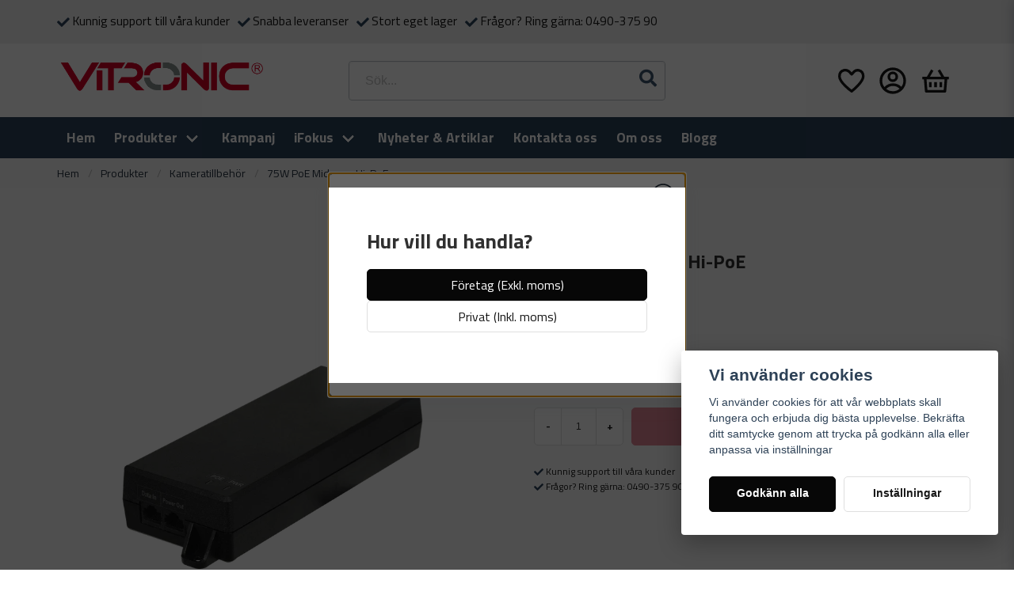

--- FILE ---
content_type: text/html; charset=UTF-8
request_url: https://vitronic.se/sv/products/75w-poe-midspan-hi-poe
body_size: 29106
content:
<!DOCTYPE html>
<html lang="sv">

<!--

  ,****************,
 ********************
**/   __  _ _  _   \**
**   //\\// \\//    **
**   EHANDEL //     **
**\                /**
 ********************
  `****************`

LEVERERAT AV
NY EHANDEL | https://www.nyehandel.se

VISIT IP: 172.31.32.19
Datum/Tid: 2026-01-18 21:06:08

-->

<head>
    <meta charset="utf-8">
<meta http-equiv="X-UA-Compatible" content="IE=edge">
<meta name="viewport" content="width=device-width, initial-scale=1, maximum-scale=1, user-scalable=0">
<meta name="csrf-token" content="T856xxq6WbsEQJy7T5AOucK8X4OABAWHvFQU2hb9">

<link rel="manifest" href="/manifest.json" crossorigin="use-credentials">

    <link rel="icon" href="https://d3dnwnveix5428.cloudfront.net/store_5a2636d0-b088-4cc8-8a1d-cc7d86b160b2/images/qhj7DYbJ9NV34fw1667304383.png"/>
    


    <title>75W PoE Midspan Hi-PoE</title>
    <meta name="title" content="75W PoE Midspan Hi-PoE">
    <meta property="og:title" content="75W PoE Midspan Hi-PoE">
    <meta property="twitter:title" content="75W PoE Midspan Hi-PoE">
    <meta property="twitter:card" content="summary">
    <meta name="description" content="TAM01GT01GT-75W">
    <meta property="og:description" content="TAM01GT01GT-75W">
    <meta property="og:site_name" content="Vitronic">
    <meta name="author" content="Vitronic">
    <meta property="og:logo" content="https://nycdn.nyehandel.se/store_5a2636d0-b088-4cc8-8a1d-cc7d86b160b2/images/dXyWRBnOqdAElibfQkPnlvLAzyAuZPZzbKKj2EwJ.png">
    <meta name="image" content="https://nycdn.nyehandel.se/store_5a2636d0-b088-4cc8-8a1d-cc7d86b160b2/images/DqdY9t2ZZki9lDe1668809282.png">
    <meta property="og:image" content="https://nycdn.nyehandel.se/store_5a2636d0-b088-4cc8-8a1d-cc7d86b160b2/images/DqdY9t2ZZki9lDe1668809282.png">
    <meta property="twitter:image" content="https://nycdn.nyehandel.se/store_5a2636d0-b088-4cc8-8a1d-cc7d86b160b2/images/DqdY9t2ZZki9lDe1668809282.png">
    <meta property="og:url" content="https://vitronic.se/sv/products/75w-poe-midspan-hi-poe">
    <meta property="og:type" content="product">

    <link rel="canonical" href="https://vitronic.se/sv/products/75w-poe-midspan-hi-poe" />
    <link rel="apple-touch-icon" sizes="180x180" href="https://nycdn.nyehandel.se/store_5a2636d0-b088-4cc8-8a1d-cc7d86b160b2/images/qhj7DYbJ9NV34fw1667304383.png?width=180&height=180" />
    <link rel="icon" sizes="192x192" type="image/png" href="https://nycdn.nyehandel.se/store_5a2636d0-b088-4cc8-8a1d-cc7d86b160b2/images/qhj7DYbJ9NV34fw1667304383.png?width=192&height=192" />
    <link rel="icon" sizes="96x96" type="image/png" href="https://nycdn.nyehandel.se/store_5a2636d0-b088-4cc8-8a1d-cc7d86b160b2/images/qhj7DYbJ9NV34fw1667304383.png?width=96&height=96" />
    <link rel="icon" sizes="32x32" type="image/png" href="https://nycdn.nyehandel.se/store_5a2636d0-b088-4cc8-8a1d-cc7d86b160b2/images/qhj7DYbJ9NV34fw1667304383.png?width=32&height=32" />
    <link rel="icon" sizes="16x16" type="image/png" href="https://nycdn.nyehandel.se/store_5a2636d0-b088-4cc8-8a1d-cc7d86b160b2/images/qhj7DYbJ9NV34fw1667304383.png?width=16&height=16" />





<script>
    // Consent Mode prep
    window.dataLayer = window.dataLayer || [];
    function gtag(){dataLayer.push(arguments);}

    if(localStorage.getItem('consentMode') === null){

        const consentMode = {
            'functionality_storage': 'granted',
            'ad_storage': 'denied',
            'ad_user_data': 'denied',
            'ad_personalization': 'denied',
            'analytics_storage': 'denied'
        };
        localStorage.setItem('consentMode', JSON.stringify(consentMode));
        gtag('consent', 'default', consentMode);
        window.dataLayer.push({
            'event': 'cookie_consent_update',
            'value': JSON.parse(localStorage.getItem('consentMode')),
        })
    } else {
        gtag('consent', 'default', JSON.parse(localStorage.getItem('consentMode')));

        window.dataLayer.push({
            'event': 'cookie_consent_update',
            'value': JSON.parse(localStorage.getItem('consentMode')),
        })
    }
</script>

    <script async src="https://www.googletagmanager.com/gtag/js?id=G-ZDEPXYKCJP"></script>
    <script>
        window.dataLayer = window.dataLayer || [];
        function gtag(){dataLayer.push(arguments);}
        gtag('js', new Date());

        gtag('config', 'G-ZDEPXYKCJP' );
        gtag('set', 'url_passthrough', true);
        gtag('set', 'ads_data_redaction', true);
    </script>


    <!-- Google Tag Manager -->
    <script>(function(w,d,s,l,i){w[l]=w[l]||[];w[l].push({'gtm.start':
                new Date().getTime(),event:'gtm.js'});var f=d.getElementsByTagName(s)[0],
            j=d.createElement(s),dl=l!='dataLayer'?'&l='+l:'';j.async=true;j.src=
            'https://www.googletagmanager.com/gtm.js?id='+i+dl;f.parentNode.insertBefore(j,f);
        })(window,document,'script','dataLayer', 'GTM-TVRG38N');</script>
    <!-- End Google Tag Manager -->








    <script type="application/ld+json">{"WebSite":{"@context":"https:\/\/schema.org","@type":"WebSite","url":"https:\/\/vitronic.se","potentialAction":{"@type":"SearchAction","target":{"@type":"EntryPoint","urlTemplate":"https:\/\/vitronic.se\/sv\/search?query={search_term_string}"},"query-input":"required name=search_term_string"}},"Organization":{"@context":"https:\/\/schema.org","@type":"Organization","url":"https:\/\/vitronic.se","logo":"https:\/\/nycdn.nyehandel.se\/store_5a2636d0-b088-4cc8-8a1d-cc7d86b160b2\/images\/dXyWRBnOqdAElibfQkPnlvLAzyAuZPZzbKKj2EwJ.png"},"Product":{"@context":"https:\/\/schema.org","@type":"Product","name":"75W PoE Midspan Hi-PoE ","description":"High-PoE Midspan 75W\nLightning protection Level 4\nMått: 210 x 75 x 39 (mm)<br><br><a target=\"_blank\" href=\"https:\/\/nyehandel-storage.s3.eu-north-1.amazonaws.com\/store_5a2636d0-b088-4cc8-8a1d-cc7d86b160b2\/files\/media\/24801-Produktblad.pdf\">Produktblad<\/a>","sku":"6229","gtin":"6229","offers":{"@type":"Offer","url":"https:\/\/vitronic.se\/sv\/products\/75w-poe-midspan-hi-poe","availability":"https:\/\/schema.org\/InStock","price":920,"priceCurrency":"SEK","itemCondition":"https:\/\/schema.org\/NewCondition"},"category":"Produkter \/ Kameratillbehör","brand":{"@type":"Brand","name":""},"image":["https:\/\/nycdn.nyehandel.se\/store_5a2636d0-b088-4cc8-8a1d-cc7d86b160b2\/images\/DqdY9t2ZZki9lDe1668809282.png?width=400&height=400"]},"BreadcrumbList":{"@context":"https:\/\/schema.org","@type":"BreadcrumbList","itemListElement":[{"@type":"ListItem","position":1,"item":{"@id":"https:\/\/vitronic.se\/sv\/categories\/produkter","name":"Produkter","image":null}},{"@type":"ListItem","position":2,"item":{"@id":"https:\/\/vitronic.se\/sv\/categories\/kameratillbehor","name":"Kameratillbehör","image":null}},{"@type":"ListItem","position":3,"item":{"@id":"https:\/\/vitronic.se\/sv\/categories\/kameratillbehor","name":"Kameratillbehör","image":null}},{"@type":"ListItem","position":4,"item":{"@id":"https:\/\/vitronic.se\/sv\/products\/75w-poe-midspan-hi-poe","name":"75W PoE Midspan Hi-PoE ","image":null}}]}}</script>

    <link rel="stylesheet" href="/themes/foundation/css/foundation.css?id=f856d9d4af1189e7c0d68b318b1bf59f">

    <link rel="stylesheet" href="https://cdn.jsdelivr.net/gh/lipis/flag-icons@7.0.0/css/flag-icons.min.css" />

            <link rel="preconnect" href="https://fonts.gstatic.com">
        <link href="https://fonts.googleapis.com/css2?family=Titillium+Web:wght@400;700&amp;family=Titillium+Web:wght@400;700&amp;display=swap" rel="stylesheet">
    
    <script src="https://www.google.com/recaptcha/api.js?hl=sv" async defer></script>

    <style type="text/css" id="nyts">
        :root{ --primary-color:#C0382B;--body-background:#f7f7f7;--text-color:#171717;--title-color:#303030;--body-font-family:"Titillium Web",sans-serif;--title-font-family:"Titillium Web",sans-serif;--body-font-size:1.1em;--topbar-height:55px;--topbar-background:#ededed;--topbar-color:#171717;--topbar-font-size:0.9em;--topbar-usp-icon-color:#2b425a;--announcement-background:#171717;--announcement-color:#fff;--announcement-action-background:#fff;--announcement-action-color:#000;--announcement-font-size:1.2em;--announcement-padding:10px;--header-height:200px;--header-height-touch:100px;--header-background:#fff;--header-background-touch:#fff;--header-icon-color:#151515;--header-icon-color-touch:#151515;--header-cart-badge-background:#c8102e;--header-cart-badge-color:#FFFFFF;--header-brand-image-max-width:273px;--header-brand-image-max-height:45px;--header-brand-image-max-width-touch:144px;--header-brand-image-max-height-touch:35px;--header-icon-size:40px;--header-icon-size-touch:24px;--campaign-bar-background:#000;--campaign-bar-color:#fff;--campaign-bar-font-size:1em;--campaign-bar-justify:center;--campaign-bar-font-weight:normal;--campaign-bar-padding:10px;--navbar-color:#FFFFFF;--navbar-background:#2b425a;--navbar-hover-background:#29425a;--navbar-hover-color:#FFFFFF;--navbar-dropdown-background:#FFFFFF;--navbar-dropdown-color:#171717;--navbar-justify:flex-start;--breadcrumb-background:#f5f5f5;--breadcrumb-color:#222F3D;--breadcrumb-color-hover:#171717;--breadcrumb-font-size:0.8em;--breadcrumb-justify:flex-start;--category-description-background:#FFFFFF;--category-description-color:#171717;--product-box-border-radius:5px;--product-box-border-color:#DDE6E8;--product-box-border-size:1px;--product-box-padding:10px;--product-list-buy-button-background:#C0382B;--product-list-buy-button-border-color:#C0382B;--product-list-buy-button-color:#FFFFFF;--product-box-text-align:none;--product-box-image-object-fit:contain;--button-buy-background:#c8102e;--button-buy-color:#fff;--button-border-radius:5px;--checkout-button-background:#070707;--checkout-button-border-color:#070707;--checkout-button-color:#fff;--primary-button-background:#070707;--primary-button-border-color:#070707;--primary-button-color:#fff;--secondary-button-background:#fff;--secondary-button-border-color:#dfdfdf;--secondary-button-color:#171717;--search-box-color:#171717;--search-box-border-radius:4px;--search-box-border-size:1px;--search-box-border-color:#BDC3C8;--search-box-background:#fff;--search-box-width:400px;--search-box-height:50px;--search-box-icon-color:#3D556E;--search-box-dropdown-background:#fff;--search-box-dropdown-color:#171717;--tag-border-radius:4px;--tag-background:#2980B9;--tag-border-color:#2980B9;--tag-color:#fff;--tag-font-size:0.8em;--pagination-border-radius:0px;--pagination-border-color:#171717;--pagination-background:#fff;--pagination-color:#171717;--pagination-current-border-color:#070707;--pagination-current-background:#070707;--pagination-current-color:#fff;--footer-background:#2b425a;--footer-color:#FFFFFF;--footer-title-color:#FFFFFF;--footer-link-color:#FFFFFF;--footer-top-bottom-space:50px;--footer-link-color-hover:#171717;--checkout-background:#f7f7f7;--checkout-header-background:#ebebeb;--checkout-header-color:#171717;--checkout-header-height:70px;--checkout-header-height-touch:60px;--progressbar-height:16px;--progressbar-border-radius:6px;--progressbar-background:#e4e4e4;--progressbar-color:#171717;--progressbar-border-color:transparent;--flex-grid-width:7px;--mobile-tabs-background:#f5f5f5;--mobile-tabs-color:#171717;--mobile-tabs-active-background:#fff;--mobile-tabs-active-color:#171717;--mobile-sub-title-background:#070707;--mobile-sub-title-color:#fff;--mobile-sub-show-all-background:#f5f5f5;--mobile-sub-show-all-color:#000;--mobile-go-back-background:#fff;--mobile-go-back-color:#171717; }.product-card .details {  display:flex;  justify-content: flex-end;  flex-direction: column;}.product-card .details a {flex-grow:1;}.product-card .details .name {    text-overflow: initial;    white-space: normal;  font-size:.85rem;  }
    </style>
    
    <!-- checkout js -->
    

</head>

<body class="has-static-header" style="visibility: hidden;">

    <!-- Google Tag Manager (noscript) -->
    <noscript><iframe src="https://www.googletagmanager.com/ns.html?id=GTM-TVRG38N" height="0" width="0" style="display:none;visibility:hidden"></iframe></noscript>
    <!-- End Google Tag Manager (noscript) -->

<a href="#skip-to-main-content" class="skip__main-content" id="skip-to" tabindex="0"
   @click="setMainFocus">Hoppa till innehåll</a>

<div id="store-instance" class="main-wrapper">

            <cookie-concent visitor-id="" :takeover="false" gdpr="" message=""></cookie-concent>
    
    
    
    


                    <header id="store-header">




            <div class="topbar "
             >
            <div class="container">
                <div class="topbar-usp">
                    <ul class="usp">
                    <li>Kunnig support till våra kunder</li>
                    <li>Snabba leveranser</li>
                    <li>Stort eget lager</li>
                    <li>Frågor? Ring gärna: 0490-375 90</li>
            </ul>
                </div>
                <div class="channel-controls">
                                            
                        <channel-select></channel-select>                </div>
            </div>
        </div>
        <div class="main">
        <div class="container">

            
            

                            <div class="left">
                    <div class="brand "
     >
    <a href="/">
                    <img src="https://d3dnwnveix5428.cloudfront.net/store_5a2636d0-b088-4cc8-8a1d-cc7d86b160b2/images/VfPdfiBFwgbCGRr1666874734.png" alt="Vitronic" title="Vitronic"/>
            </a>
</div>
                </div>
                <div class="center">
                    <div id="search-container" class="search search-type-original "
     >

            <product-search
            search-query=""
            placeholder=""></product-search>
    
</div>
                </div>
            
            <div class="right">
                <div class="actions "
                     >

                    <button class="button is-hidden-desktop" id="mobile-search-trigger" aria-label="Öppna sökfältet">
                        <span class="icon">
                            <svg xmlns="http://www.w3.org/2000/svg" fill="none" viewBox="0 0 24 24" stroke="currentColor">
  <path stroke-linecap="round" stroke-linejoin="round" stroke-width="2" d="M21 21l-6-6m2-5a7 7 0 11-14 0 7 7 0 0114 0z" />
</svg>
                        </span>
</button>
                    <a aria-label="Lägg till som favorit" class="button favorite-button"
	        href="https://vitronic.se/sv/favorites">
		<span class="icon" aria-hidden="true">
							<svg width="48px" height="48px" viewBox="0 0 24 24" fill="none" xmlns="http://www.w3.org/2000/svg">
					<path d="M12.7692 6.70483C9.53846 2.01902 4 3.90245 4 8.68256C4 13.4627 13.2308 20 13.2308 20C13.2308 20 22 13.2003 22 8.68256C22 4.16479 16.9231 2.01903 13.6923 6.70483L13.2308 7.0791L12.7692 6.70483Z"
					      stroke="currentColor" stroke-width="2" stroke-linecap="round" stroke-linejoin="round"/>
				</svg>
					</span>
	</a>


                    <a aria-label="Mitt konto"
   class="button account-button" href="https://vitronic.se/sv/account">
                        <span class="icon">

                                                            <svg xmlns="http://www.w3.org/2000/svg" viewBox="0 0 24 24">
    <g>
        <path fill="none" d="M0 0h24v24H0z"/>
        <path d="M12 22C6.477 22 2 17.523 2 12S6.477 2 12 2s10 4.477 10 10-4.477 10-10 10zm-4.987-3.744A7.966 7.966 0 0 0 12 20c1.97 0 3.773-.712 5.167-1.892A6.979 6.979 0 0 0 12.16 16a6.981 6.981 0 0 0-5.147 2.256zM5.616 16.82A8.975 8.975 0 0 1 12.16 14a8.972 8.972 0 0 1 6.362 2.634 8 8 0 1 0-12.906.187zM12 13a4 4 0 1 1 0-8 4 4 0 0 1 0 8zm0-2a2 2 0 1 0 0-4 2 2 0 0 0 0 4z"/>
    </g>
</svg>

                            

                        </span>
</a>
                    <div class="basket-icon">
    <basket-component>

                    <svg xmlns="http://www.w3.org/2000/svg" viewBox="0 0 24 24">
    <g>
        <path fill="none" d="M0 0h24v24H0z"/>
        <path fill-rule="nonzero" d="M15.366 3.438L18.577 9H22v2h-1.167l-.757 9.083a1 1 0 0 1-.996.917H4.92a1 1 0 0 1-.996-.917L3.166 11H2V9h3.422l3.212-5.562 1.732 1L7.732 9h8.535l-2.633-4.562 1.732-1zM18.826 11H5.173l.667 8h12.319l.667-8zM13 13v4h-2v-4h2zm-4 0v4H7v-4h2zm8 0v4h-2v-4h2z"/>
    </g>
</svg>

        

    </basket-component>
</div>
                    <button class="button hamburger" @click="toggleMobileNav"  aria-label="Öppna mobilmeny" aria-expanded="false" aria-controls="mobile-side-nav-wrap" id="mobile-nav-menu">
                        <span class="icon">
                                                            <?xml version="1.0" encoding="utf-8"?><svg xmlns="http://www.w3.org/2000/svg"  height="48" viewBox="0 0 48 48" width="48"><path d="M0 0h48v48H0z" fill="none"/>
<g id="Shopicon">
	<rect x="7.095" y="6.095" width="32.81" height="3.811"/>
	<rect x="7.095" y="26.095" width="32.81" height="3.811"/>
	<rect x="16.095" y="16.095" width="23.81" height="3.811"/>
	<rect x="23.095" y="36.095" width="16.81" height="3.811"/>
</g>
</svg>

                            

                        </span>
</button>                </div>
            </div>
                    </div>
    </div>

            <nav class="navbar "
             >
        <div class="container">
            <ul class="navbar-menu">
    
        
        
            
                            <li class="navbar-item">
                    <a
                       href="/"
                       target="_self">
                        Hem
                    </a>
                </li>

                    
            
            
                                    <li class="navbar-item has-dropdown is-hoverable is-mega">
                        <a class="navbar-link"
                           href="https://vitronic.se/sv/categories/produkter"
                           target="_self">
                            Produkter

                        </a>
                                                    <div class="index-menu navbar-dropdown">

        <div class="index-menu-header">
                        <h4>
                <a href="https://vitronic.se/sv/categories/produkter" target="_self">
                    Produkter
                </a>
            </h4>
        </div>

        <section class="index-menu-section">

            <ul class="index-menu__submenu">


                                    
                    <li class="index-menu__submenu-item">
                        <a href="https://vitronic.se/sv/categories/kameror" target="_self">
                            Kameror
                        </a>

                                                    <ul class="index-menu__submenu">
                                                                                                        <li class="index-menu__submenu-item">
                                        <a href="https://vitronic.se/sv/categories/kompletta-system" target="_self">
                                            Kompletta system
                                        </a>
                                    </li>
                                                                                                        <li class="index-menu__submenu-item">
                                        <a href="https://vitronic.se/sv/categories/sdikameror" target="_self">
                                            SDI-kameror
                                        </a>
                                    </li>
                                                                                                        <li class="index-menu__submenu-item">
                                        <a href="https://vitronic.se/sv/categories/varmekameror" target="_self">
                                            Värmekameror
                                        </a>
                                    </li>
                                                                                                        <li class="index-menu__submenu-item">
                                        <a href="https://vitronic.se/sv/categories/ip-kameror" target="_self">
                                            IP-Kameror
                                        </a>
                                    </li>
                                                                                                        <li class="index-menu__submenu-item">
                                        <a href="https://vitronic.se/sv/categories/hd-cvi" target="_self">
                                            HDCVI-kameror
                                        </a>
                                    </li>
                                                                                                        <li class="index-menu__submenu-item">
                                        <a href="https://vitronic.se/sv/categories/analoga-kameror" target="_self">
                                            Analoga kameror
                                        </a>
                                    </li>
                                                            </ul>
                                            </li>
                                    
                    <li class="index-menu__submenu-item">
                        <a href="https://vitronic.se/sv/categories/inspelningsenheter" target="_self">
                            Inspelning
                        </a>

                                                    <ul class="index-menu__submenu">
                                                                                                        <li class="index-menu__submenu-item">
                                        <a href="https://vitronic.se/sv/categories/nvr-ip-inspelning" target="_self">
                                            NVR (IP)
                                        </a>
                                    </li>
                                                                                                        <li class="index-menu__submenu-item">
                                        <a href="https://vitronic.se/sv/categories/hdcvi-inspelning" target="_self">
                                            DVR (HDCVI)
                                        </a>
                                    </li>
                                                                                                        <li class="index-menu__submenu-item">
                                        <a href="https://vitronic.se/sv/categories/harddiskar" target="_self">
                                            Hårddiskar
                                        </a>
                                    </li>
                                                                                                        <li class="index-menu__submenu-item">
                                        <a href="https://vitronic.se/sv/categories/analog-inspelning-cvbs" target="_self">
                                            Analog inspelning (CVBS)
                                        </a>
                                    </li>
                                                            </ul>
                                            </li>
                                    
                    <li class="index-menu__submenu-item">
                        <a href="https://vitronic.se/sv/categories/monitorer" target="_self">
                            LCD-Skärmar / Monitorer
                        </a>

                                                    <ul class="index-menu__submenu">
                                                                                                        <li class="index-menu__submenu-item">
                                        <a href="https://vitronic.se/sv/categories/9-19-tum" target="_self">
                                            9&quot; till 19&quot;
                                        </a>
                                    </li>
                                                                                                        <li class="index-menu__submenu-item">
                                        <a href="https://vitronic.se/sv/categories/20-32-tum" target="_self">
                                            20&quot; till 32&quot;
                                        </a>
                                    </li>
                                                                                                        <li class="index-menu__submenu-item">
                                        <a href="https://vitronic.se/sv/categories/33-till-43" target="_self">
                                            33&quot; till 43&quot;
                                        </a>
                                    </li>
                                                                                                        <li class="index-menu__submenu-item">
                                        <a href="https://vitronic.se/sv/categories/44-till-75" target="_self">
                                            44&quot; till 75&quot;
                                        </a>
                                    </li>
                                                            </ul>
                                            </li>
                                    
                    <li class="index-menu__submenu-item">
                        <a href="https://vitronic.se/sv/categories/kameratillbehor" target="_self">
                            Kameratillbehör
                        </a>

                                                    <ul class="index-menu__submenu">
                                                                                                        <li class="index-menu__submenu-item">
                                        <a href="https://vitronic.se/sv/categories/hdcvi-tillbehor" target="_self">
                                            HDCVI-Tillbehör
                                        </a>
                                    </li>
                                                                                                        <li class="index-menu__submenu-item">
                                        <a href="https://vitronic.se/sv/categories/kamerastativ-och-fasten" target="_self">
                                            Fästen och kopplingsboxar
                                        </a>
                                    </li>
                                                                                                        <li class="index-menu__submenu-item">
                                        <a href="https://vitronic.se/sv/categories/kamerahus-och-kapslingar" target="_self">
                                            Kamerahus
                                        </a>
                                    </li>
                                                                                                        <li class="index-menu__submenu-item">
                                        <a href="https://vitronic.se/sv/categories/objektiv" target="_self">
                                            Objektiv
                                        </a>
                                    </li>
                                                                                                        <li class="index-menu__submenu-item">
                                        <a href="https://vitronic.se/sv/categories/bildsplittar-vaxlare" target="_self">
                                            Bildsplit &amp; Växlare
                                        </a>
                                    </li>
                                                                                                        <li class="index-menu__submenu-item">
                                        <a href="https://vitronic.se/sv/categories/sdi-tillbehor" target="_self">
                                            SDI-tillbehör
                                        </a>
                                    </li>
                                                            </ul>
                                            </li>
                                    
                    <li class="index-menu__submenu-item">
                        <a href="https://vitronic.se/sv/categories/kabel-kontakter" target="_self">
                            Kabel &amp; Kontakter
                        </a>

                                                    <ul class="index-menu__submenu">
                                                                                                        <li class="index-menu__submenu-item">
                                        <a href="https://vitronic.se/sv/categories/hdmi" target="_self">
                                            HDMI
                                        </a>
                                    </li>
                                                                                                        <li class="index-menu__submenu-item">
                                        <a href="https://vitronic.se/sv/categories/natverkskabel" target="_self">
                                            Nätverkskabel
                                        </a>
                                    </li>
                                                                                                        <li class="index-menu__submenu-item">
                                        <a href="https://vitronic.se/sv/categories/koaxialkabel-75-ohm" target="_self">
                                            Koaxialkabel 75 ohm
                                        </a>
                                    </li>
                                                                                                        <li class="index-menu__submenu-item">
                                        <a href="https://vitronic.se/sv/categories/verktyg" target="_self">
                                            Verktyg
                                        </a>
                                    </li>
                                                                                                        <li class="index-menu__submenu-item">
                                        <a href="https://vitronic.se/sv/categories/kontakter" target="_self">
                                            Kontakter
                                        </a>
                                    </li>
                                                            </ul>
                                            </li>
                                    
                    <li class="index-menu__submenu-item">
                        <a href="https://vitronic.se/sv/categories/iptillbehor" target="_self">
                            IP-tillbehör
                        </a>

                                                    <ul class="index-menu__submenu">
                                                                                                        <li class="index-menu__submenu-item">
                                        <a href="https://vitronic.se/sv/categories/switchar" target="_self">
                                            Nätverksswitchar
                                        </a>
                                    </li>
                                                            </ul>
                                            </li>
                                    
                    <li class="index-menu__submenu-item">
                        <a href="https://vitronic.se/sv/categories/installation-tillbehor" target="_self">
                            Installation &amp; tillbehör
                        </a>

                                                    <ul class="index-menu__submenu">
                                                                                                        <li class="index-menu__submenu-item">
                                        <a href="https://vitronic.se/sv/categories/installationsmaterial" target="_self">
                                            Installationsmaterial
                                        </a>
                                    </li>
                                                                                                        <li class="index-menu__submenu-item">
                                        <a href="https://vitronic.se/sv/categories/datortillbehor" target="_self">
                                            Datortillbehör
                                        </a>
                                    </li>
                                                                                                        <li class="index-menu__submenu-item">
                                        <a href="https://vitronic.se/sv/categories/transmission" target="_self">
                                            Transmission
                                        </a>
                                    </li>
                                                                                                        <li class="index-menu__submenu-item">
                                        <a href="https://vitronic.se/sv/categories/ovrigt" target="_self">
                                            Övrigt
                                        </a>
                                    </li>
                                                                                                        <li class="index-menu__submenu-item">
                                        <a href="https://vitronic.se/sv/categories/stromforsorjning" target="_self">
                                            Strömförsörjning
                                        </a>
                                    </li>
                                                                                                        <li class="index-menu__submenu-item">
                                        <a href="https://vitronic.se/sv/categories/kontrollenheter" target="_self">
                                            Kontrollenheter
                                        </a>
                                    </li>
                                                                                                        <li class="index-menu__submenu-item">
                                        <a href="https://vitronic.se/sv/categories/belysning" target="_self">
                                            Belysning
                                        </a>
                                    </li>
                                                            </ul>
                                            </li>
                                    
                    <li class="index-menu__submenu-item">
                        <a href="https://vitronic.se/sv/categories/monitortillbehor" target="_self">
                            Monitortillbehör
                        </a>

                                                    <ul class="index-menu__submenu">
                                                                                                        <li class="index-menu__submenu-item">
                                        <a href="https://vitronic.se/sv/categories/monitorstativ-och-fasten" target="_self">
                                            Monitorfästen
                                        </a>
                                    </li>
                                                                                                        <li class="index-menu__submenu-item">
                                        <a href="https://vitronic.se/sv/categories/monitorkapslingar" target="_self">
                                            Monitorkapslingar
                                        </a>
                                    </li>
                                                            </ul>
                                            </li>
                            </ul>
        </section>
    </div>
                        
                    </li>
                    
                    
            
                            <li class="navbar-item">
                    <a
                       href="https://vitronic.se/sv/categories/kampanj"
                       target="_self">
                        Kampanj
                    </a>
                </li>

                    
            
                            <li class="navbar-item has-dropdown is-hoverable is-mega">
                    <a class="navbar-link"
                       href="https://vitronic.se/sv/page/ifokus"
                       target="_self"
                    >
                        iFokus

                                                </a>
                    <div class="double-menu navbar-dropdown">

        <section class="double-menu-section">
            <div class="double-menu-section__sidebar">
                <ul>
                                                                    <li>
                            <a href="https://vitronic.se/sv/page/produktomraden"
                               target="_self"
                               class="double-menu-section__sidebar__item" data-id="36">
                                Produktområden
                            </a>
                        </li>

                                                                    <li>
                            <a href="https://vitronic.se/sv/page/nyheter"
                               target="_self"
                               class="double-menu-section__sidebar__item" data-id="27">
                                Nyheter &amp; Artiklar
                            </a>
                        </li>

                                    </ul>
            </div>

            <div class="double-menu-section__content">
                                    <div class="double-menu-group" group-id="36">
                                                    
                            <div class="double-menu-group__item custom-flow-item">
                                <a href="https://vitronic.se/sv/page/kameraovervakning"  target="_self">
                                                                        <div class="image">
                                        <img src="https://nycdn.nyehandel.se/store_5a2636d0-b088-4cc8-8a1d-cc7d86b160b2/images/hXb7IclHyIxNNa2FZ8BJRbGX4aEHQDvTsT4o9392.jpg?width=400&amp;height=400" alt="Kameraövervakning" title="Kameraövervakning"/>
                                    </div>
                                                                        <div class="title">
                                    Kameraövervakning
                                    </div>

                                </a>
                            </div>
                                                    
                            <div class="double-menu-group__item custom-flow-item">
                                <a href="https://vitronic.se/sv/page/natverkssakerhet"  target="_self">
                                                                        <div class="image">
                                        <img src="https://nycdn.nyehandel.se/store_5a2636d0-b088-4cc8-8a1d-cc7d86b160b2/images/kDmyUksb8aAjcNcS4oVoe5OYyUvfeIpHmxqz5IP7.png?width=400&amp;height=400" alt="IP-övervakning" title="IP-övervakning"/>
                                    </div>
                                                                        <div class="title">
                                    IP-övervakning
                                    </div>

                                </a>
                            </div>
                                                    
                            <div class="double-menu-group__item custom-flow-item">
                                <a href="https://vitronic.se/sv/page/natverkssakerhet-8"  target="_self">
                                                                        <div class="image">
                                        <img src="https://nycdn.nyehandel.se/store_5a2636d0-b088-4cc8-8a1d-cc7d86b160b2/images/LxZbadWrphOwC3RaOXeu90efVaTgsWK8aeivLhN8.jpg?width=400&amp;height=400" alt="Nätverkssäkerhet" title="Nätverkssäkerhet"/>
                                    </div>
                                                                        <div class="title">
                                    Nätverkssäkerhet
                                    </div>

                                </a>
                            </div>
                                                    
                            <div class="double-menu-group__item custom-flow-item">
                                <a href="https://vitronic.se/sv/page/stillbildssystem"  target="_self">
                                                                        <div class="image">
                                        <img src="https://nycdn.nyehandel.se/store_5a2636d0-b088-4cc8-8a1d-cc7d86b160b2/images/iX0nCciVgDPO8ZbkvudOySTeDl4RqJtFViyy4Slm.jpg?width=400&amp;height=400" alt="Stillbildssystem" title="Stillbildssystem"/>
                                    </div>
                                                                        <div class="title">
                                    Stillbildssystem
                                    </div>

                                </a>
                            </div>
                                                    
                            <div class="double-menu-group__item custom-flow-item">
                                <a href="https://vitronic.se/sv/page/industriovervakning"  target="_self">
                                                                        <div class="image">
                                        <img src="https://nycdn.nyehandel.se/store_5a2636d0-b088-4cc8-8a1d-cc7d86b160b2/images/MT1OcWyvLmoKKCbk9Np9XGQ7HYGUsLLOzRfHgrVp.jpg?width=400&amp;height=400" alt="Industriövervakning" title="Industriövervakning"/>
                                    </div>
                                                                        <div class="title">
                                    Industriövervakning
                                    </div>

                                </a>
                            </div>
                        
                    </div>

                                    <div class="double-menu-group" group-id="27">
                                                    
                            <div class="double-menu-group__item custom-flow-item">
                                <a href="https://vitronic.se/sv/page/onvif-vad-innebar-det"  target="_self">
                                                                        <div class="image">
                                        <img src="https://nycdn.nyehandel.se/store_5a2636d0-b088-4cc8-8a1d-cc7d86b160b2/images/qMQF4goUe1ruT6pN1m6CiAto6xjODo8tuo3RlYFJ.png?width=400&amp;height=400" alt="Onvif - Vad innebär det?" title="Onvif - Vad innebär det?"/>
                                    </div>
                                                                        <div class="title">
                                    Onvif - Vad innebär det?
                                    </div>

                                </a>
                            </div>
                                                    
                            <div class="double-menu-group__item custom-flow-item">
                                <a href="https://vitronic.se/sv/page/watec-varldsledande"  target="_self">
                                                                        <div class="image">
                                        <img src="https://nycdn.nyehandel.se/store_5a2636d0-b088-4cc8-8a1d-cc7d86b160b2/images/UNx1TvKmAt7MsHyuQpJXOLq1JXKHLuLiJi5aANfW.png?width=400&amp;height=400" alt="Watec - världsledande" title="Watec - världsledande"/>
                                    </div>
                                                                        <div class="title">
                                    Watec - världsledande
                                    </div>

                                </a>
                            </div>
                                                    
                            <div class="double-menu-group__item custom-flow-item">
                                <a href="https://vitronic.se/sv/page/nyheter"  target="_self">
                                                                        <div class="image">
                                        <img src="https://nycdn.nyehandel.se/store_5a2636d0-b088-4cc8-8a1d-cc7d86b160b2/images/ofNwi3922SwYIejeD1q8Of1dKGKdRlIwzMUrunfX.png?width=400&amp;height=400" alt="Nyheter &amp; Artiklar" title="Nyheter &amp; Artiklar"/>
                                    </div>
                                                                        <div class="title">
                                    Nyheter &amp; Artiklar
                                    </div>

                                </a>
                            </div>
                                                    
                            <div class="double-menu-group__item custom-flow-item">
                                <a href="https://vitronic.se/sv/page/natverkssakerhet-8"  target="_self">
                                                                        <div class="image">
                                        <img src="https://nycdn.nyehandel.se/store_5a2636d0-b088-4cc8-8a1d-cc7d86b160b2/images/QKJfMSPd683ziKlHLg76cZkpkJpJCxzt9aw6AmDr.png?width=400&amp;height=400" alt="Nätverkssäkerhet" title="Nätverkssäkerhet"/>
                                    </div>
                                                                        <div class="title">
                                    Nätverkssäkerhet
                                    </div>

                                </a>
                            </div>
                                                    
                            <div class="double-menu-group__item custom-flow-item">
                                <a href="https://vitronic.se/sv/page/testlabbet-livevisning"  target="_self">
                                                                        <div class="image">
                                        <img src="https://nycdn.nyehandel.se/store_5a2636d0-b088-4cc8-8a1d-cc7d86b160b2/images/wA64js3WmiSsOjLzsADfwmpr0SyN91fQhsbNpXrH.png?width=400&amp;height=400" alt="Testlabbet livevisning" title="Testlabbet livevisning"/>
                                    </div>
                                                                        <div class="title">
                                    Testlabbet livevisning
                                    </div>

                                </a>
                            </div>
                                                    
                            <div class="double-menu-group__item custom-flow-item">
                                <a href="https://vitronic.se/sv/page/stillbildssystem"  target="_self">
                                                                        <div class="image">
                                        <img src="https://nycdn.nyehandel.se/store_5a2636d0-b088-4cc8-8a1d-cc7d86b160b2/images/RJvs4VCAgr66Pq0YngiD2X9dDhvqtOxoIhu66MZV.png?width=400&amp;height=400" alt="Stillbildssystem" title="Stillbildssystem"/>
                                    </div>
                                                                        <div class="title">
                                    Stillbildssystem
                                    </div>

                                </a>
                            </div>
                                                    
                            <div class="double-menu-group__item custom-flow-item">
                                <a href="https://vitronic.se/sv/page/vitronic-forklarar-vad-ar-dori"  target="_self">
                                                                        <div class="image">
                                        <img src="https://nycdn.nyehandel.se/store_5a2636d0-b088-4cc8-8a1d-cc7d86b160b2/images/7R6KQKQiG5fnvKOXaRfZIF5SlSXLUHQCKLl8iXyX.png?width=400&amp;height=400" alt="Vitronic förklarar - Vad är DORI?" title="Vitronic förklarar - Vad är DORI?"/>
                                    </div>
                                                                        <div class="title">
                                    Vitronic förklarar - Vad är DORI?
                                    </div>

                                </a>
                            </div>
                        
                    </div>

                            </div>
        </section>



    </div>
                </li>
                    
            
                            <li class="navbar-item">
                    <a
                       href="https://vitronic.se/sv/page/nyheter"
                       target="_self">
                        Nyheter &amp; Artiklar
                    </a>
                </li>

                    
            
                            <li class="navbar-item">
                    <a
                       href="https://vitronic.se/sv/page/kontakta-oss"
                       target="_self">
                        Kontakta oss
                    </a>
                </li>

                    
            
                            <li class="navbar-item">
                    <a
                       href="https://vitronic.se/sv/page/om-oss-8"
                       target="_self">
                        Om oss
                    </a>
                </li>

                    
            
                            <li class="navbar-item">
                    <a
                       href="https://vitronic.se/sv/posts"
                       target="_self">
                        Blogg
                    </a>
                </li>

                        </ul>
        </div>
    </nav>
            </header>



        

        <main class="store-main" id="store-main">
                            <div class=" "
     >
        <nav class="breadcrumb" aria-label="breadcrumbs" id="main-breadcrumb">
        <div class="container">
            <ul>
                                    <li class="">
                        <a href="https://vitronic.se/sv"
                                                   >
                            Hem
                        </a>
                    </li>

                                    <li class="">
                        <a href="https://vitronic.se/sv/categories/produkter"
                                                   >
                            Produkter
                        </a>
                    </li>

                                    <li class="">
                        <a href="https://vitronic.se/sv/categories/kameratillbehor"
                                                   >
                            Kameratillbehör
                        </a>
                    </li>

                                    <li class=" is-active ">
                        <a href="https://vitronic.se/sv/products/75w-poe-midspan-hi-poe"
                            aria-current="page"                         >
                            75W PoE Midspan Hi-PoE 
                        </a>
                    </li>

                            </ul>
        </div>
    </nav>


</div>

<div id="skip-to-main-content">
    <div class="product-wrapper                     ">
        <product-component class="product-page"
                           product-id="261"
                           variant-id="261"
                           id="product-page"
        >

            <div class="product-close-button" id="product-history-back">
                <button onclick="history.go(-1);">
                    <span class="icon"><i class="fas fa-times"></i></span>
                </button>

            </div>

            
                <article class="section">
                    <div
                        class="container product-detail ">
                        <div class="product-detail__media">

                            <favorite-button product-id="261" active="0" customer-purchase-lists=""></favorite-button>

<div class="product-image-slider">
    <div class="product-image-slider__main" id="product-image-slider-main">
        <div class="product-image-slider__slides" id="product-slides" tabindex="0">
                        <div class="product-image-slider__slide slide"
                data-image-id="373">
                <a tabindex="-1" href="https://nycdn.nyehandel.se/store_5a2636d0-b088-4cc8-8a1d-cc7d86b160b2/images/DqdY9t2ZZki9lDe1668809282.png?width=1024&amp;height=1024" class="product-lightbox"
                    data-glightbox="type:image">
                    <div class="ratio">
                        <img itemprop="image" src="https://nycdn.nyehandel.se/store_5a2636d0-b088-4cc8-8a1d-cc7d86b160b2/images/DqdY9t2ZZki9lDe1668809282.png?width=800&amp;height=800" alt="75W PoE Midspan Hi-PoE " title="75W PoE Midspan Hi-PoE "/>
                    </div>
                </a>

                            </div>
            
                    </div>
    </div>

     
    <div class="product-image-slider__thumbnails" id="product-thumbnails" tabindex="-1">
            </div>
</div>

                            <div class="ribbons">
                    </div>

                        </div>

                        <div class="product-detail__information">

                            
                            <h1 class="title product-title">75W PoE Midspan Hi-PoE </h1>
                                
                            <div class="price-features flex-with-pipe">
                                <div class="stock-price">
        <div class="price ">
                                <del aria-label="Tidigare pris" class="comparison" id="product-comparison-price">
                                                                        </del>
            <ins aria-label="Nuvarande pris" id="product-price">920 kr</ins>         </div>

                                    <span>Exkl moms</span>
                    
    </div>





                                
                            </div>

                            
                            

                            <div class="short-description">
        <p>
            TAM01GT01GT-75W
                            <br/><a href="#product-information">Läs mer</a>
                    </p>
    </div>
                            

                            <ul class="featured-properties">
                            
            </ul>

                            <div>
    <product-form-fields></product-form-fields>
</div>

                            <product-collections product-id="261"></product-collections>


                            <div class="meta-usp-buy-container">
                                                                    <div class="product-meta flex-with-pipe">
            <div id="stock" class="stock-info is-positive"><span class="icon has-text-success"><i
                        class="fas fa-cubes"></i></span>
        </div>
    
    <span id="product-sku">6229</span>

    
</div>
                                

                                <div class="buy-controls mt-4">
        <buy-form-component
            name="Lägg i varukorgen"
            has-input="1"
            variant-id="261"
            list-type="product"
            factorable="false"
            minimum-quantity-to-order="1.0"
            maximum-quantity-to-order=""

        />
    </div>


                                
                                <ul class="product-usp">
                    <li>Kunnig support till våra kunder</li>
                    <li>Snabba leveranser</li>
                    <li>Stort eget lager</li>
                    <li>Frågor? Ring gärna: 0490-375 90</li>
            </ul>
                            </div>

                            

                            

                            <div id="product-pricing-table"></div>
<div id="product-virtual-packages-table"></div>

                            <div class="product-accessories" id="product-accessories">
    </div>

                        </div>

                    </div>

                    
                    <hr/>

                    <div class="container">
                        <div class="product-information" id="product-information">
                            <div>
                                <div class="product-list product-page-lists__similar-products">
        <div class="container">
            <h2>Liknande produkter</h2>
            <div class="products has-3 touch-has-2">
                                    <div>

                <div  class="product-card" >

            
                <a class="product-card__image "
       href="https://vitronic.se/sv/products/watec-rc-01-remote-control">

        <img alt="Watec RC-01 Remote Control"
             title="Watec RC-01 Remote Control"
             src="https://nycdn.nyehandel.se/store_5a2636d0-b088-4cc8-8a1d-cc7d86b160b2/images/nyBpZlkHewOh9QT2nUAujHKdOaEIdJ6t55RrMp6W.png?width=400&amp;height=400"
        />

        
                    </a>

                <div class="details-wrapper">
                    <div class="details">
                        <div class="rating">
            </div>

                        <span class="brand">
                    WATEC CO JAPAN
            </span>

                        
                        <a href="https://vitronic.se/sv/products/watec-rc-01-remote-control">
    <span class="name">Watec RC-01 Remote Control</span>
</a>                        <div class="product-card__sku">
        1902201
    </div>
                        <div class="product-card__short-description">
        
    </div>

                        <ul class="featured-properties">
                            
            </ul>

                                                <div class="offer">
                                <div class="price ">
                                                        <ins aria-label="Nuvarande pris" id="product-price">410 kr</ins>
                                                </div>
                </div>
                                                                    </div>

                                                            
                                        <div class="product-card-inventory-status  ">
        <span class="icon  has-text-success " >
            <i class="fas fa-cubes"></i>
        </span>
        Finns i lager
    </div>
                    <div class="product-card-available-stock   has-text-success ">
        <span class="icon">
            <i class="fas fa-cubes"></i>
        </span>
        1 st
    </div>
                    
                                        <div class="buy-controls
                                            is-small
                                                        ">

            <div class="buy-form">
                <div class="action">
                                                                        <button class="button buy add-to-cart"
                                    aria-label="Köp"
                                    data-id="495"
                                    data-quantity="1.0"
                                    data-package-size="1"
                            >
                                Lägg i varukorgen
                            </button>
                        
                    

                                    </div>

            </div>
        </div>
    
                    
                </div>

                
            

                

                                    <div class="product-card__ribbons">
                        <favorite-button product-id="495" active="0" customer-purchase-lists=""></favorite-button>
                        <div class="product-card__ribbons__cards">
                                                    </div>

                    </div>
                
                        </div>
    </div>
                                    <div>

                <div  class="product-card" >

            
                <a class="product-card__image "
       href="https://vitronic.se/sv/products/ip-over-koaxialkabel-rg59-passiv-overforing">

        <img alt="IP över Koaxialkabel (RG59) passiv överföring"
             title="IP över Koaxialkabel (RG59) passiv överföring"
             src="https://nycdn.nyehandel.se/store_5a2636d0-b088-4cc8-8a1d-cc7d86b160b2/images/gPWghX1JtGYTXfZ1668809162.png?width=400&amp;height=400"
        />

        
                    </a>

                <div class="details-wrapper">
                    <div class="details">
                        <div class="rating">
            </div>

                        <span class="brand">
            </span>

                        
                        <a href="https://vitronic.se/sv/products/ip-over-koaxialkabel-rg59-passiv-overforing">
    <span class="name">IP över Koaxialkabel (RG59) passiv överföring</span>
</a>                        <div class="product-card__sku">
        6245
    </div>
                        <div class="product-card__short-description">
        LR1002
    </div>

                        <ul class="featured-properties">
                            
            </ul>

                                                <div class="offer">
                                <div class="price ">
                                                        <ins aria-label="Nuvarande pris" id="product-price">150 kr</ins>
                                                </div>
                </div>
                                                                    </div>

                                                            
                                        <div class="product-card-inventory-status  ">
        <span class="icon  has-text-success " >
            <i class="fas fa-cubes"></i>
        </span>
        Finns i lager
    </div>
                    <div class="product-card-available-stock   has-text-success ">
        <span class="icon">
            <i class="fas fa-cubes"></i>
        </span>
        28 st
    </div>
                    
                                        <div class="buy-controls
                                            is-small
                                                        ">

            <div class="buy-form">
                <div class="action">
                                                                        <button class="button buy add-to-cart"
                                    aria-label="Köp"
                                    data-id="138"
                                    data-quantity="1.0"
                                    data-package-size="1"
                            >
                                Lägg i varukorgen
                            </button>
                        
                    

                                    </div>

            </div>
        </div>
    
                    
                </div>

                
            

                

                                    <div class="product-card__ribbons">
                        <favorite-button product-id="138" active="0" customer-purchase-lists=""></favorite-button>
                        <div class="product-card__ribbons__cards">
                                                    </div>

                    </div>
                
                        </div>
    </div>
                                    <div>

                <div  class="product-card" >

            
                <a class="product-card__image "
       href="https://vitronic.se/sv/products/micro-converter-sdi-hdmi-3g-med-psu">

        <img alt="Micro Converter SDI to HDMI 3G med PSU"
             title="Micro Converter SDI to HDMI 3G med PSU"
             src="https://nycdn.nyehandel.se/store_5a2636d0-b088-4cc8-8a1d-cc7d86b160b2/images/rrZM2C9j2KaYpv6gPcRaysoc9LQjVYF5Oj1UGL2b.png?width=400&amp;height=400"
        />

        
                    </a>

                <div class="details-wrapper">
                    <div class="details">
                        <div class="rating">
            </div>

                        <span class="brand">
            </span>

                        
                        <a href="https://vitronic.se/sv/products/micro-converter-sdi-hdmi-3g-med-psu">
    <span class="name">Micro Converter SDI to HDMI 3G med PSU</span>
</a>                        <div class="product-card__sku">
        1902
    </div>
                        <div class="product-card__short-description">
        
    </div>

                        <ul class="featured-properties">
                            
            </ul>

                                                <div class="offer">
                                <div class="price ">
                                                        <ins aria-label="Nuvarande pris" id="product-price">700 kr</ins>
                                                </div>
                </div>
                                                                    </div>

                                                            
                                        <div class="product-card-inventory-status  ">
        <span class="icon  has-text-success " >
            <i class="fas fa-cubes"></i>
        </span>
        Finns i lager
    </div>
                    <div class="product-card-available-stock   has-text-success ">
        <span class="icon">
            <i class="fas fa-cubes"></i>
        </span>
        7 st
    </div>
                    
                                        <div class="buy-controls
                                            is-small
                                                        ">

            <div class="buy-form">
                <div class="action">
                                                                        <button class="button buy add-to-cart"
                                    aria-label="Köp"
                                    data-id="256"
                                    data-quantity="1.0"
                                    data-package-size="1"
                            >
                                Lägg i varukorgen
                            </button>
                        
                    

                                    </div>

            </div>
        </div>
    
                    
                </div>

                
            

                

                                    <div class="product-card__ribbons">
                        <favorite-button product-id="256" active="0" customer-purchase-lists=""></favorite-button>
                        <div class="product-card__ribbons__cards">
                                                    </div>

                    </div>
                
                        </div>
    </div>
                                    <div>

                <div  class="product-card" >

            
                <a class="product-card__image "
       href="https://vitronic.se/sv/products/dahua-hdcvi-cat-kabel-med-spanning">

        <img alt="Dahua HDCVI över CAT-kabel med spänning"
             title="Dahua HDCVI över CAT-kabel med spänning"
             src="https://nycdn.nyehandel.se/store_5a2636d0-b088-4cc8-8a1d-cc7d86b160b2/images/jh3p95iyaT6wEFH1668809267.png?width=400&amp;height=400"
        />

        
                    </a>

                <div class="details-wrapper">
                    <div class="details">
                        <div class="rating">
            </div>

                        <span class="brand">
            </span>

                        
                        <a href="https://vitronic.se/sv/products/dahua-hdcvi-cat-kabel-med-spanning">
    <span class="name">Dahua HDCVI över CAT-kabel med spänning</span>
</a>                        <div class="product-card__sku">
        6305102
    </div>
                        <div class="product-card__short-description">
        PFM801-4MP
    </div>

                        <ul class="featured-properties">
                            
            </ul>

                                                <div class="offer">
                                <div class="price ">
                                                        <ins aria-label="Nuvarande pris" id="product-price">220 kr</ins>
                                                </div>
                </div>
                                                                    </div>

                                                            
                                        <div class="product-card-inventory-status  ">
        <span class="icon  has-text-success " >
            <i class="fas fa-cubes"></i>
        </span>
        Finns i lager
    </div>
                    <div class="product-card-available-stock   has-text-success ">
        <span class="icon">
            <i class="fas fa-cubes"></i>
        </span>
        1 st
    </div>
                    
                                        <div class="buy-controls
                                            is-small
                                                        ">

            <div class="buy-form">
                <div class="action">
                                                                        <button class="button buy add-to-cart"
                                    aria-label="Köp"
                                    data-id="239"
                                    data-quantity="1.0"
                                    data-package-size="1"
                            >
                                Lägg i varukorgen
                            </button>
                        
                    

                                    </div>

            </div>
        </div>
    
                    
                </div>

                
            

                

                                    <div class="product-card__ribbons">
                        <favorite-button product-id="239" active="0" customer-purchase-lists=""></favorite-button>
                        <div class="product-card__ribbons__cards">
                                                    </div>

                    </div>
                
                        </div>
    </div>
                                    <div>

                <div  class="product-card" >

            
                <a class="product-card__image "
       href="https://vitronic.se/sv/products/hi-poe-midspan-dahua-60w">

        <img alt="Hi-PoE Midspan Dahua 60W"
             title="Hi-PoE Midspan Dahua 60W"
             src="https://nycdn.nyehandel.se/store_5a2636d0-b088-4cc8-8a1d-cc7d86b160b2/images/MFwAPq4mNGzfY8z1668809224.png?width=400&amp;height=400"
        />

        
                    </a>

                <div class="details-wrapper">
                    <div class="details">
                        <div class="rating">
            </div>

                        <span class="brand">
            </span>

                        
                        <a href="https://vitronic.se/sv/products/hi-poe-midspan-dahua-60w">
    <span class="name">Hi-PoE Midspan Dahua 60W</span>
</a>                        <div class="product-card__sku">
        6223
    </div>
                        <div class="product-card__short-description">
        PFT1200
    </div>

                        <ul class="featured-properties">
                            
            </ul>

                                                <div class="offer">
                                <div class="price ">
                                                        <ins aria-label="Nuvarande pris" id="product-price">560 kr</ins>
                                                </div>
                </div>
                                                                    </div>

                                                            
                                        <div class="product-card-inventory-status   orderable ">
        <span class="icon  has-text-success " >
            <i class="fas fa-cubes"></i>
        </span>
        Slut på lager
    </div>
                    <div class="product-card-available-stock   has-text-danger ">
        <span class="icon">
            <i class="fas fa-cubes"></i>
        </span>
        0 st
    </div>
                    
                                        <div class="buy-controls
                                            is-small
                                                        ">

            <div class="buy-form">
                <div class="action">
                                                                        <button class="button buy add-to-cart"
                                    aria-label="Köp"
                                    data-id="194"
                                    data-quantity="1.0"
                                    data-package-size="1"
                            >
                                Lägg i varukorgen
                            </button>
                        
                    

                                    </div>

            </div>
        </div>
    
                    
                </div>

                
            

                

                                    <div class="product-card__ribbons">
                        <favorite-button product-id="194" active="0" customer-purchase-lists=""></favorite-button>
                        <div class="product-card__ribbons__cards">
                                                    </div>

                    </div>
                
                        </div>
    </div>
                                    <div>

                <div  class="product-card" >

            
                <a class="product-card__image "
       href="https://vitronic.se/sv/products/12vdc-matningsmodul-till-installationsbox">

        <img alt="12VDC matningsmodul till installationsbox"
             title="12VDC matningsmodul till installationsbox"
             src="https://nycdn.nyehandel.se/store_5a2636d0-b088-4cc8-8a1d-cc7d86b160b2/images/nGOIEYwKxtGwV0q1668809161.png?width=400&amp;height=400"
        />

        
                    </a>

                <div class="details-wrapper">
                    <div class="details">
                        <div class="rating">
            </div>

                        <span class="brand">
            </span>

                        
                        <a href="https://vitronic.se/sv/products/12vdc-matningsmodul-till-installationsbox">
    <span class="name">12VDC matningsmodul till installationsbox</span>
</a>                        <div class="product-card__sku">
        2082
    </div>
                        <div class="product-card__short-description">
        PFM320D-015
    </div>

                        <ul class="featured-properties">
                            
            </ul>

                                                <div class="offer">
                                <div class="price ">
                                                        <ins aria-label="Nuvarande pris" id="product-price">225 kr</ins>
                                                </div>
                </div>
                                                                    </div>

                                                            
                                        <div class="product-card-inventory-status  ">
        <span class="icon  has-text-success " >
            <i class="fas fa-cubes"></i>
        </span>
        Finns i lager
    </div>
                    <div class="product-card-available-stock   has-text-success ">
        <span class="icon">
            <i class="fas fa-cubes"></i>
        </span>
        115 st
    </div>
                    
                                        <div class="buy-controls
                                            is-small
                                                        ">

            <div class="buy-form">
                <div class="action">
                                                                        <button class="button buy add-to-cart"
                                    aria-label="Köp"
                                    data-id="136"
                                    data-quantity="1.0"
                                    data-package-size="1"
                            >
                                Lägg i varukorgen
                            </button>
                        
                    

                                    </div>

            </div>
        </div>
    
                    
                </div>

                
            

                

                                    <div class="product-card__ribbons">
                        <favorite-button product-id="136" active="0" customer-purchase-lists=""></favorite-button>
                        <div class="product-card__ribbons__cards">
                                                    </div>

                    </div>
                
                        </div>
    </div>
                            </div>
        </div>
    </div>
                            </div>

                            <div>

                                <accordion>
    
        <accordion-item
        identifier="product-information"
        :default-expanded="true"
        title="Beskrivning"
        has-read-more=""
    >
        <article class="product-description">
                    <h3 class="mt-3">Beskrivning av 75W PoE Midspan Hi-PoE </h3>
                <div class="content">
            High-PoE Midspan 75W
Lightning protection Level 4
Mått: 210 x 75 x 39 (mm)<br><br><a target="_blank" href="https://nyehandel-storage.s3.eu-north-1.amazonaws.com/store_5a2636d0-b088-4cc8-8a1d-cc7d86b160b2/files/media/24801-Produktblad.pdf">Produktblad</a>
        </div>
    </article>
    </accordion-item>
    
    
    

    
    
            
        <accordion-item title="Ställ en produktfråga">
            <div class="questions" id="product-questions">
                <div class="product-questions">
        <product-question-form product-id="261"></product-question-form>
    </div>
            </div>
        </accordion-item>
                    
    
    
    
    
    
    </accordion>

                                <div class="related-categories">
    <h3>Relaterade kategorier</h3>
    <div class="tags">
                    <div class="tag">
                <a href="https://vitronic.se/sv/categories/stromforsorjning">
                    Strömförsörjning
                </a>
            </div>
                    <div class="tag">
                <a href="https://vitronic.se/sv/categories/kameratillbehor">
                    Kameratillbehör
                </a>
            </div>
                    <div class="tag">
                <a href="https://vitronic.se/sv/categories/iptillbehor">
                    IP-tillbehör
                </a>
            </div>
            </div>
</div>
                            </div>
                        </div>
                    </div>
                </article>

                <hr/>

                <div class="product-page-lists">
    <section class="section product-list product-page-lists__recently-visited-products">
        <div class="container">
            <viewed-products type="product-box" limit="4"></viewed-products>
        </div>
    </section>
</div>                    </product-component>


        <div id="product-bottom"></div>
    </div>
</div>
                    </main>


        <sidebar-cart></sidebar-cart>
        <upselling-sidebar></upselling-sidebar>
        <div id="mobile-side-nav-wrap" aria-hidden="true">
    <div id="mobile-side-nav" class="aside">


                    <div class="tab-controls">

                <div class="tabs" id="mobile-tabs">
                    <ul>
                        <li class="is-active" data-tab="main">
                            <a role="button" rel="nofollow">produkter</a>
                        </li>
                                                    <li data-tab="alternative">
                                <a role="button" rel="nofollow">Info</a>
                            </li>
                                                <li data-tab="locale" id="mobile-channel-select" style="display: none">
                            <a role="button" rel="nofollow">
                                <channel-select position="is-center"/>
                            </a>
                        </li>
                    </ul>

                    <button @click="toggleMobileNav" class="close-mobile-nav" aria-label="Stäng mobilmeny" aria-controls="mobile-side-nav-wrap">
                <span class="icon" aria-hidden="true">
                    <i class="fas fa-times"></i>
                </span>
</button>                </div>
                <div id="mobile-tab-content" class="tab-content">
                    <div data-tab="main" class="is-active">
                        <ul id="mobile-menu" class="mobile-navigation-menu">

    
        
            
                            <li>
                    <a
                        href="/"
                        target="_self"
                    >

                        Hem
                    </a>
                </li>

                    
            
            
                <li class="has-children">
                    <a class="navbar-link"
                       href="https://vitronic.se/sv/categories/produkter"
                       target="_self"
                       data-id="58"
                    >
                        Produkter

                        <svg version="1.1" class="next-arrow" xmlns="http://www.w3.org/2000/svg" xmlns:xlink="http://www.w3.org/1999/xlink" x="0px" y="0px" viewBox="0 0 447.243 447.243" style="enable-background:new 0 0 447.243 447.243;" xml:space="preserve" aria-hidden="true" focusable="false" role="presentation">
										<g>
                                            <g>
                                                <path d="M420.361,192.229c-1.83-0.297-3.682-0.434-5.535-0.41H99.305l6.88-3.2c6.725-3.183,12.843-7.515,18.08-12.8l88.48-88.48
										c11.653-11.124,13.611-29.019,4.64-42.4c-10.441-14.259-30.464-17.355-44.724-6.914c-1.152,0.844-2.247,1.764-3.276,2.754
										l-160,160C-3.119,213.269-3.13,233.53,9.36,246.034c0.008,0.008,0.017,0.017,0.025,0.025l160,160
										c12.514,12.479,32.775,12.451,45.255-0.063c0.982-0.985,1.899-2.033,2.745-3.137c8.971-13.381,7.013-31.276-4.64-42.4
										l-88.32-88.64c-4.695-4.7-10.093-8.641-16-11.68l-9.6-4.32h314.24c16.347,0.607,30.689-10.812,33.76-26.88
										C449.654,211.494,437.806,195.059,420.361,192.229z"></path>
                                            </g>
                                        </g>
										</svg>
                    </a>

                    <ul class="children">
                        <li class="sub-info">
                            <div class="sub-header">
                                <button class="mobile-menu-back-button">
                                        <span>
                                            <svg xmlns="http://www.w3.org/2000/svg" xmlns:xlink="http://www.w3.org/1999/xlink" x="0px" y="0px" viewBox="0 0 447.243 447.243" style="enable-background:new 0 0 447.243 447.243;" xml:space="preserve" aria-hidden="true" focusable="false" role="presentation">
									<g>
									<g>
									<path d="M420.361,192.229c-1.83-0.297-3.682-0.434-5.535-0.41H99.305l6.88-3.2c6.725-3.183,12.843-7.515,18.08-12.8l88.48-88.48
									c11.653-11.124,13.611-29.019,4.64-42.4c-10.441-14.259-30.464-17.355-44.724-6.914c-1.152,0.844-2.247,1.764-3.276,2.754
									l-160,160C-3.119,213.269-3.13,233.53,9.36,246.034c0.008,0.008,0.017,0.017,0.025,0.025l160,160
									c12.514,12.479,32.775,12.451,45.255-0.063c0.982-0.985,1.899-2.033,2.745-3.137c8.971-13.381,7.013-31.276-4.64-42.4
									l-88.32-88.64c-4.695-4.7-10.093-8.641-16-11.68l-9.6-4.32h314.24c16.347,0.607,30.689-10.812,33.76-26.88
									C449.654,211.494,437.806,195.059,420.361,192.229z"></path>
									</g>
									</g>
									</svg>
                                        </span>
                                    Tillbaka                                </button>
                            </div>

                                                            <div class="sub-title">
                                    Produkter
                                </div>

                                <div class="sub-show-all">
                                    <a href="https://vitronic.se/sv/categories/produkter"
                                       class="show-all"
                                       data-id="58"
                                       aria-expanded="false"
                                    >
                                        Visa alla i <span>Produkter</span>                                    </a>
                                </div>
                                                    </li>
                                                    <li class=" has-children ">
    <a href="https://vitronic.se/sv/categories/kameror"
       target="_self"
       data-id="12"
    >
        Kameror

                    <svg version="1.1" class="next-arrow" xmlns="http://www.w3.org/2000/svg" xmlns:xlink="http://www.w3.org/1999/xlink" x="0px" y="0px" viewBox="0 0 447.243 447.243" style="enable-background:new 0 0 447.243 447.243;" xml:space="preserve" aria-hidden="true" focusable="false" role="presentation">
										<g>
                                            <g>
                                                <path d="M420.361,192.229c-1.83-0.297-3.682-0.434-5.535-0.41H99.305l6.88-3.2c6.725-3.183,12.843-7.515,18.08-12.8l88.48-88.48
										c11.653-11.124,13.611-29.019,4.64-42.4c-10.441-14.259-30.464-17.355-44.724-6.914c-1.152,0.844-2.247,1.764-3.276,2.754
										l-160,160C-3.119,213.269-3.13,233.53,9.36,246.034c0.008,0.008,0.017,0.017,0.025,0.025l160,160
										c12.514,12.479,32.775,12.451,45.255-0.063c0.982-0.985,1.899-2.033,2.745-3.137c8.971-13.381,7.013-31.276-4.64-42.4
										l-88.32-88.64c-4.695-4.7-10.093-8.641-16-11.68l-9.6-4.32h314.24c16.347,0.607,30.689-10.812,33.76-26.88
										C449.654,211.494,437.806,195.059,420.361,192.229z"></path>
                                            </g>
                                        </g>
										</svg>
            </a>
            <ul class="children">

            <li class="sub-info">
                <div class="sub-header">
                    <button class="mobile-menu-back-button">
                                        <span>
                                            <svg xmlns="http://www.w3.org/2000/svg" xmlns:xlink="http://www.w3.org/1999/xlink" x="0px" y="0px" viewBox="0 0 447.243 447.243" style="enable-background:new 0 0 447.243 447.243;" xml:space="preserve" aria-hidden="true" focusable="false" role="presentation">
									<g>
									<g>
									<path d="M420.361,192.229c-1.83-0.297-3.682-0.434-5.535-0.41H99.305l6.88-3.2c6.725-3.183,12.843-7.515,18.08-12.8l88.48-88.48
									c11.653-11.124,13.611-29.019,4.64-42.4c-10.441-14.259-30.464-17.355-44.724-6.914c-1.152,0.844-2.247,1.764-3.276,2.754
									l-160,160C-3.119,213.269-3.13,233.53,9.36,246.034c0.008,0.008,0.017,0.017,0.025,0.025l160,160
									c12.514,12.479,32.775,12.451,45.255-0.063c0.982-0.985,1.899-2.033,2.745-3.137c8.971-13.381,7.013-31.276-4.64-42.4
									l-88.32-88.64c-4.695-4.7-10.093-8.641-16-11.68l-9.6-4.32h314.24c16.347,0.607,30.689-10.812,33.76-26.88
									C449.654,211.494,437.806,195.059,420.361,192.229z"></path>
									</g>
									</g>
									</svg>
                                        </span>
                        Tillbaka                    </button>
                </div>
                                    <div class="sub-title">
                        Kameror
                    </div>

                    <div class="sub-show-all">
                        <a href="https://vitronic.se/sv/categories/kameror"
                           class="show-all"
                           data-id="12"
                           aria-expanded="false"
                        >
                            Visa alla i <span>Kameror</span>                        </a>
                    </div>
                            </li>

                            <li class="">
    <a href="https://vitronic.se/sv/categories/kompletta-system"
       target="_self"
       data-id="52"
    >
        Kompletta system

            </a>
    </li>
                            <li class="">
    <a href="https://vitronic.se/sv/categories/sdikameror"
       target="_self"
       data-id="48"
    >
        SDI-kameror

            </a>
    </li>
                            <li class="">
    <a href="https://vitronic.se/sv/categories/varmekameror"
       target="_self"
       data-id="47"
    >
        Värmekameror

            </a>
    </li>
                            <li class=" has-children ">
    <a href="https://vitronic.se/sv/categories/ip-kameror"
       target="_self"
       data-id="36"
    >
        IP-Kameror

                    <svg version="1.1" class="next-arrow" xmlns="http://www.w3.org/2000/svg" xmlns:xlink="http://www.w3.org/1999/xlink" x="0px" y="0px" viewBox="0 0 447.243 447.243" style="enable-background:new 0 0 447.243 447.243;" xml:space="preserve" aria-hidden="true" focusable="false" role="presentation">
										<g>
                                            <g>
                                                <path d="M420.361,192.229c-1.83-0.297-3.682-0.434-5.535-0.41H99.305l6.88-3.2c6.725-3.183,12.843-7.515,18.08-12.8l88.48-88.48
										c11.653-11.124,13.611-29.019,4.64-42.4c-10.441-14.259-30.464-17.355-44.724-6.914c-1.152,0.844-2.247,1.764-3.276,2.754
										l-160,160C-3.119,213.269-3.13,233.53,9.36,246.034c0.008,0.008,0.017,0.017,0.025,0.025l160,160
										c12.514,12.479,32.775,12.451,45.255-0.063c0.982-0.985,1.899-2.033,2.745-3.137c8.971-13.381,7.013-31.276-4.64-42.4
										l-88.32-88.64c-4.695-4.7-10.093-8.641-16-11.68l-9.6-4.32h314.24c16.347,0.607,30.689-10.812,33.76-26.88
										C449.654,211.494,437.806,195.059,420.361,192.229z"></path>
                                            </g>
                                        </g>
										</svg>
            </a>
            <ul class="children">

            <li class="sub-info">
                <div class="sub-header">
                    <button class="mobile-menu-back-button">
                                        <span>
                                            <svg xmlns="http://www.w3.org/2000/svg" xmlns:xlink="http://www.w3.org/1999/xlink" x="0px" y="0px" viewBox="0 0 447.243 447.243" style="enable-background:new 0 0 447.243 447.243;" xml:space="preserve" aria-hidden="true" focusable="false" role="presentation">
									<g>
									<g>
									<path d="M420.361,192.229c-1.83-0.297-3.682-0.434-5.535-0.41H99.305l6.88-3.2c6.725-3.183,12.843-7.515,18.08-12.8l88.48-88.48
									c11.653-11.124,13.611-29.019,4.64-42.4c-10.441-14.259-30.464-17.355-44.724-6.914c-1.152,0.844-2.247,1.764-3.276,2.754
									l-160,160C-3.119,213.269-3.13,233.53,9.36,246.034c0.008,0.008,0.017,0.017,0.025,0.025l160,160
									c12.514,12.479,32.775,12.451,45.255-0.063c0.982-0.985,1.899-2.033,2.745-3.137c8.971-13.381,7.013-31.276-4.64-42.4
									l-88.32-88.64c-4.695-4.7-10.093-8.641-16-11.68l-9.6-4.32h314.24c16.347,0.607,30.689-10.812,33.76-26.88
									C449.654,211.494,437.806,195.059,420.361,192.229z"></path>
									</g>
									</g>
									</svg>
                                        </span>
                        Tillbaka                    </button>
                </div>
                                    <div class="sub-title">
                        IP-Kameror
                    </div>

                    <div class="sub-show-all">
                        <a href="https://vitronic.se/sv/categories/ip-kameror"
                           class="show-all"
                           data-id="36"
                           aria-expanded="false"
                        >
                            Visa alla i <span>IP-Kameror</span>                        </a>
                    </div>
                            </li>

                            <li class="">
    <a href="https://vitronic.se/sv/categories/special-ovriga-kameror"
       target="_self"
       data-id="49"
    >
        Special-kameror

            </a>
    </li>
                            <li class="">
    <a href="https://vitronic.se/sv/categories/ip-ptz"
       target="_self"
       data-id="40"
    >
        IP-PTZ

            </a>
    </li>
                            <li class="">
    <a href="https://vitronic.se/sv/categories/ip-dome"
       target="_self"
       data-id="38"
    >
        IP-Dome

            </a>
    </li>
                            <li class="">
    <a href="https://vitronic.se/sv/categories/ip-bullet"
       target="_self"
       data-id="37"
    >
        IP-Bullet

            </a>
    </li>
                            <li class="">
    <a href="https://vitronic.se/sv/categories/ip-fisheye"
       target="_self"
       data-id="60"
    >
        IP-fisheye

            </a>
    </li>
                    </ul>
    </li>
                            <li class=" has-children ">
    <a href="https://vitronic.se/sv/categories/hd-cvi"
       target="_self"
       data-id="32"
    >
        HDCVI-kameror

                    <svg version="1.1" class="next-arrow" xmlns="http://www.w3.org/2000/svg" xmlns:xlink="http://www.w3.org/1999/xlink" x="0px" y="0px" viewBox="0 0 447.243 447.243" style="enable-background:new 0 0 447.243 447.243;" xml:space="preserve" aria-hidden="true" focusable="false" role="presentation">
										<g>
                                            <g>
                                                <path d="M420.361,192.229c-1.83-0.297-3.682-0.434-5.535-0.41H99.305l6.88-3.2c6.725-3.183,12.843-7.515,18.08-12.8l88.48-88.48
										c11.653-11.124,13.611-29.019,4.64-42.4c-10.441-14.259-30.464-17.355-44.724-6.914c-1.152,0.844-2.247,1.764-3.276,2.754
										l-160,160C-3.119,213.269-3.13,233.53,9.36,246.034c0.008,0.008,0.017,0.017,0.025,0.025l160,160
										c12.514,12.479,32.775,12.451,45.255-0.063c0.982-0.985,1.899-2.033,2.745-3.137c8.971-13.381,7.013-31.276-4.64-42.4
										l-88.32-88.64c-4.695-4.7-10.093-8.641-16-11.68l-9.6-4.32h314.24c16.347,0.607,30.689-10.812,33.76-26.88
										C449.654,211.494,437.806,195.059,420.361,192.229z"></path>
                                            </g>
                                        </g>
										</svg>
            </a>
            <ul class="children">

            <li class="sub-info">
                <div class="sub-header">
                    <button class="mobile-menu-back-button">
                                        <span>
                                            <svg xmlns="http://www.w3.org/2000/svg" xmlns:xlink="http://www.w3.org/1999/xlink" x="0px" y="0px" viewBox="0 0 447.243 447.243" style="enable-background:new 0 0 447.243 447.243;" xml:space="preserve" aria-hidden="true" focusable="false" role="presentation">
									<g>
									<g>
									<path d="M420.361,192.229c-1.83-0.297-3.682-0.434-5.535-0.41H99.305l6.88-3.2c6.725-3.183,12.843-7.515,18.08-12.8l88.48-88.48
									c11.653-11.124,13.611-29.019,4.64-42.4c-10.441-14.259-30.464-17.355-44.724-6.914c-1.152,0.844-2.247,1.764-3.276,2.754
									l-160,160C-3.119,213.269-3.13,233.53,9.36,246.034c0.008,0.008,0.017,0.017,0.025,0.025l160,160
									c12.514,12.479,32.775,12.451,45.255-0.063c0.982-0.985,1.899-2.033,2.745-3.137c8.971-13.381,7.013-31.276-4.64-42.4
									l-88.32-88.64c-4.695-4.7-10.093-8.641-16-11.68l-9.6-4.32h314.24c16.347,0.607,30.689-10.812,33.76-26.88
									C449.654,211.494,437.806,195.059,420.361,192.229z"></path>
									</g>
									</g>
									</svg>
                                        </span>
                        Tillbaka                    </button>
                </div>
                                    <div class="sub-title">
                        HDCVI-kameror
                    </div>

                    <div class="sub-show-all">
                        <a href="https://vitronic.se/sv/categories/hd-cvi"
                           class="show-all"
                           data-id="32"
                           aria-expanded="false"
                        >
                            Visa alla i <span>HDCVI-kameror</span>                        </a>
                    </div>
                            </li>

                            <li class="">
    <a href="https://vitronic.se/sv/categories/hdcvi-bullet"
       target="_self"
       data-id="61"
    >
        HDCVI Bullet

            </a>
    </li>
                            <li class="">
    <a href="https://vitronic.se/sv/categories/hdcvi-dome"
       target="_self"
       data-id="62"
    >
        HDCVI Dome

            </a>
    </li>
                            <li class="">
    <a href="https://vitronic.se/sv/categories/hdcvi-ptz"
       target="_self"
       data-id="63"
    >
        HDCVI PTZ

            </a>
    </li>
                            <li class="">
    <a href="https://vitronic.se/sv/categories/hdcvi-special"
       target="_self"
       data-id="64"
    >
        HDCVI Special

            </a>
    </li>
                    </ul>
    </li>
                            <li class=" has-children ">
    <a href="https://vitronic.se/sv/categories/analoga-kameror"
       target="_self"
       data-id="13"
    >
        Analoga kameror

                    <svg version="1.1" class="next-arrow" xmlns="http://www.w3.org/2000/svg" xmlns:xlink="http://www.w3.org/1999/xlink" x="0px" y="0px" viewBox="0 0 447.243 447.243" style="enable-background:new 0 0 447.243 447.243;" xml:space="preserve" aria-hidden="true" focusable="false" role="presentation">
										<g>
                                            <g>
                                                <path d="M420.361,192.229c-1.83-0.297-3.682-0.434-5.535-0.41H99.305l6.88-3.2c6.725-3.183,12.843-7.515,18.08-12.8l88.48-88.48
										c11.653-11.124,13.611-29.019,4.64-42.4c-10.441-14.259-30.464-17.355-44.724-6.914c-1.152,0.844-2.247,1.764-3.276,2.754
										l-160,160C-3.119,213.269-3.13,233.53,9.36,246.034c0.008,0.008,0.017,0.017,0.025,0.025l160,160
										c12.514,12.479,32.775,12.451,45.255-0.063c0.982-0.985,1.899-2.033,2.745-3.137c8.971-13.381,7.013-31.276-4.64-42.4
										l-88.32-88.64c-4.695-4.7-10.093-8.641-16-11.68l-9.6-4.32h314.24c16.347,0.607,30.689-10.812,33.76-26.88
										C449.654,211.494,437.806,195.059,420.361,192.229z"></path>
                                            </g>
                                        </g>
										</svg>
            </a>
            <ul class="children">

            <li class="sub-info">
                <div class="sub-header">
                    <button class="mobile-menu-back-button">
                                        <span>
                                            <svg xmlns="http://www.w3.org/2000/svg" xmlns:xlink="http://www.w3.org/1999/xlink" x="0px" y="0px" viewBox="0 0 447.243 447.243" style="enable-background:new 0 0 447.243 447.243;" xml:space="preserve" aria-hidden="true" focusable="false" role="presentation">
									<g>
									<g>
									<path d="M420.361,192.229c-1.83-0.297-3.682-0.434-5.535-0.41H99.305l6.88-3.2c6.725-3.183,12.843-7.515,18.08-12.8l88.48-88.48
									c11.653-11.124,13.611-29.019,4.64-42.4c-10.441-14.259-30.464-17.355-44.724-6.914c-1.152,0.844-2.247,1.764-3.276,2.754
									l-160,160C-3.119,213.269-3.13,233.53,9.36,246.034c0.008,0.008,0.017,0.017,0.025,0.025l160,160
									c12.514,12.479,32.775,12.451,45.255-0.063c0.982-0.985,1.899-2.033,2.745-3.137c8.971-13.381,7.013-31.276-4.64-42.4
									l-88.32-88.64c-4.695-4.7-10.093-8.641-16-11.68l-9.6-4.32h314.24c16.347,0.607,30.689-10.812,33.76-26.88
									C449.654,211.494,437.806,195.059,420.361,192.229z"></path>
									</g>
									</g>
									</svg>
                                        </span>
                        Tillbaka                    </button>
                </div>
                                    <div class="sub-title">
                        Analoga kameror
                    </div>

                    <div class="sub-show-all">
                        <a href="https://vitronic.se/sv/categories/analoga-kameror"
                           class="show-all"
                           data-id="13"
                           aria-expanded="false"
                        >
                            Visa alla i <span>Analoga kameror</span>                        </a>
                    </div>
                            </li>

                            <li class="">
    <a href="https://vitronic.se/sv/categories/analogafargkameror"
       target="_self"
       data-id="15"
    >
        Analoga färgkameror

            </a>
    </li>
                            <li class="">
    <a href="https://vitronic.se/sv/categories/ptz-kameror"
       target="_self"
       data-id="56"
    >
        PTZ-kameror

            </a>
    </li>
                            <li class="">
    <a href="https://vitronic.se/sv/categories/svv-kameror"
       target="_self"
       data-id="14"
    >
        Analoga Svart/Vitt

            </a>
    </li>
                    </ul>
    </li>
                    </ul>
    </li>
                                                    <li class=" has-children ">
    <a href="https://vitronic.se/sv/categories/inspelningsenheter"
       target="_self"
       data-id="1"
    >
        Inspelning

                    <svg version="1.1" class="next-arrow" xmlns="http://www.w3.org/2000/svg" xmlns:xlink="http://www.w3.org/1999/xlink" x="0px" y="0px" viewBox="0 0 447.243 447.243" style="enable-background:new 0 0 447.243 447.243;" xml:space="preserve" aria-hidden="true" focusable="false" role="presentation">
										<g>
                                            <g>
                                                <path d="M420.361,192.229c-1.83-0.297-3.682-0.434-5.535-0.41H99.305l6.88-3.2c6.725-3.183,12.843-7.515,18.08-12.8l88.48-88.48
										c11.653-11.124,13.611-29.019,4.64-42.4c-10.441-14.259-30.464-17.355-44.724-6.914c-1.152,0.844-2.247,1.764-3.276,2.754
										l-160,160C-3.119,213.269-3.13,233.53,9.36,246.034c0.008,0.008,0.017,0.017,0.025,0.025l160,160
										c12.514,12.479,32.775,12.451,45.255-0.063c0.982-0.985,1.899-2.033,2.745-3.137c8.971-13.381,7.013-31.276-4.64-42.4
										l-88.32-88.64c-4.695-4.7-10.093-8.641-16-11.68l-9.6-4.32h314.24c16.347,0.607,30.689-10.812,33.76-26.88
										C449.654,211.494,437.806,195.059,420.361,192.229z"></path>
                                            </g>
                                        </g>
										</svg>
            </a>
            <ul class="children">

            <li class="sub-info">
                <div class="sub-header">
                    <button class="mobile-menu-back-button">
                                        <span>
                                            <svg xmlns="http://www.w3.org/2000/svg" xmlns:xlink="http://www.w3.org/1999/xlink" x="0px" y="0px" viewBox="0 0 447.243 447.243" style="enable-background:new 0 0 447.243 447.243;" xml:space="preserve" aria-hidden="true" focusable="false" role="presentation">
									<g>
									<g>
									<path d="M420.361,192.229c-1.83-0.297-3.682-0.434-5.535-0.41H99.305l6.88-3.2c6.725-3.183,12.843-7.515,18.08-12.8l88.48-88.48
									c11.653-11.124,13.611-29.019,4.64-42.4c-10.441-14.259-30.464-17.355-44.724-6.914c-1.152,0.844-2.247,1.764-3.276,2.754
									l-160,160C-3.119,213.269-3.13,233.53,9.36,246.034c0.008,0.008,0.017,0.017,0.025,0.025l160,160
									c12.514,12.479,32.775,12.451,45.255-0.063c0.982-0.985,1.899-2.033,2.745-3.137c8.971-13.381,7.013-31.276-4.64-42.4
									l-88.32-88.64c-4.695-4.7-10.093-8.641-16-11.68l-9.6-4.32h314.24c16.347,0.607,30.689-10.812,33.76-26.88
									C449.654,211.494,437.806,195.059,420.361,192.229z"></path>
									</g>
									</g>
									</svg>
                                        </span>
                        Tillbaka                    </button>
                </div>
                                    <div class="sub-title">
                        Inspelning
                    </div>

                    <div class="sub-show-all">
                        <a href="https://vitronic.se/sv/categories/inspelningsenheter"
                           class="show-all"
                           data-id="1"
                           aria-expanded="false"
                        >
                            Visa alla i <span>Inspelning</span>                        </a>
                    </div>
                            </li>

                            <li class="">
    <a href="https://vitronic.se/sv/categories/nvr-ip-inspelning"
       target="_self"
       data-id="39"
    >
        NVR (IP)

            </a>
    </li>
                            <li class="">
    <a href="https://vitronic.se/sv/categories/hdcvi-inspelning"
       target="_self"
       data-id="42"
    >
        DVR (HDCVI)

            </a>
    </li>
                            <li class="">
    <a href="https://vitronic.se/sv/categories/harddiskar"
       target="_self"
       data-id="27"
    >
        Hårddiskar

            </a>
    </li>
                            <li class="">
    <a href="https://vitronic.se/sv/categories/analog-inspelning-cvbs"
       target="_self"
       data-id="67"
    >
        Analog inspelning (CVBS)

            </a>
    </li>
                    </ul>
    </li>
                                                    <li class=" has-children ">
    <a href="https://vitronic.se/sv/categories/monitorer"
       target="_self"
       data-id="3"
    >
        LCD-Skärmar / Monitorer

                    <svg version="1.1" class="next-arrow" xmlns="http://www.w3.org/2000/svg" xmlns:xlink="http://www.w3.org/1999/xlink" x="0px" y="0px" viewBox="0 0 447.243 447.243" style="enable-background:new 0 0 447.243 447.243;" xml:space="preserve" aria-hidden="true" focusable="false" role="presentation">
										<g>
                                            <g>
                                                <path d="M420.361,192.229c-1.83-0.297-3.682-0.434-5.535-0.41H99.305l6.88-3.2c6.725-3.183,12.843-7.515,18.08-12.8l88.48-88.48
										c11.653-11.124,13.611-29.019,4.64-42.4c-10.441-14.259-30.464-17.355-44.724-6.914c-1.152,0.844-2.247,1.764-3.276,2.754
										l-160,160C-3.119,213.269-3.13,233.53,9.36,246.034c0.008,0.008,0.017,0.017,0.025,0.025l160,160
										c12.514,12.479,32.775,12.451,45.255-0.063c0.982-0.985,1.899-2.033,2.745-3.137c8.971-13.381,7.013-31.276-4.64-42.4
										l-88.32-88.64c-4.695-4.7-10.093-8.641-16-11.68l-9.6-4.32h314.24c16.347,0.607,30.689-10.812,33.76-26.88
										C449.654,211.494,437.806,195.059,420.361,192.229z"></path>
                                            </g>
                                        </g>
										</svg>
            </a>
            <ul class="children">

            <li class="sub-info">
                <div class="sub-header">
                    <button class="mobile-menu-back-button">
                                        <span>
                                            <svg xmlns="http://www.w3.org/2000/svg" xmlns:xlink="http://www.w3.org/1999/xlink" x="0px" y="0px" viewBox="0 0 447.243 447.243" style="enable-background:new 0 0 447.243 447.243;" xml:space="preserve" aria-hidden="true" focusable="false" role="presentation">
									<g>
									<g>
									<path d="M420.361,192.229c-1.83-0.297-3.682-0.434-5.535-0.41H99.305l6.88-3.2c6.725-3.183,12.843-7.515,18.08-12.8l88.48-88.48
									c11.653-11.124,13.611-29.019,4.64-42.4c-10.441-14.259-30.464-17.355-44.724-6.914c-1.152,0.844-2.247,1.764-3.276,2.754
									l-160,160C-3.119,213.269-3.13,233.53,9.36,246.034c0.008,0.008,0.017,0.017,0.025,0.025l160,160
									c12.514,12.479,32.775,12.451,45.255-0.063c0.982-0.985,1.899-2.033,2.745-3.137c8.971-13.381,7.013-31.276-4.64-42.4
									l-88.32-88.64c-4.695-4.7-10.093-8.641-16-11.68l-9.6-4.32h314.24c16.347,0.607,30.689-10.812,33.76-26.88
									C449.654,211.494,437.806,195.059,420.361,192.229z"></path>
									</g>
									</g>
									</svg>
                                        </span>
                        Tillbaka                    </button>
                </div>
                                    <div class="sub-title">
                        LCD-Skärmar / Monitorer
                    </div>

                    <div class="sub-show-all">
                        <a href="https://vitronic.se/sv/categories/monitorer"
                           class="show-all"
                           data-id="3"
                           aria-expanded="false"
                        >
                            Visa alla i <span>LCD-Skärmar / Monitorer</span>                        </a>
                    </div>
                            </li>

                            <li class="">
    <a href="https://vitronic.se/sv/categories/9-19-tum"
       target="_self"
       data-id="41"
    >
        9&quot; till 19&quot;

            </a>
    </li>
                            <li class="">
    <a href="https://vitronic.se/sv/categories/20-32-tum"
       target="_self"
       data-id="4"
    >
        20&quot; till 32&quot;

            </a>
    </li>
                            <li class="">
    <a href="https://vitronic.se/sv/categories/33-till-43"
       target="_self"
       data-id="55"
    >
        33&quot; till 43&quot;

            </a>
    </li>
                            <li class="">
    <a href="https://vitronic.se/sv/categories/44-till-75"
       target="_self"
       data-id="51"
    >
        44&quot; till 75&quot;

            </a>
    </li>
                    </ul>
    </li>
                                                    <li class=" has-children ">
    <a href="https://vitronic.se/sv/categories/kameratillbehor"
       target="_self"
       data-id="30"
    >
        Kameratillbehör

                    <svg version="1.1" class="next-arrow" xmlns="http://www.w3.org/2000/svg" xmlns:xlink="http://www.w3.org/1999/xlink" x="0px" y="0px" viewBox="0 0 447.243 447.243" style="enable-background:new 0 0 447.243 447.243;" xml:space="preserve" aria-hidden="true" focusable="false" role="presentation">
										<g>
                                            <g>
                                                <path d="M420.361,192.229c-1.83-0.297-3.682-0.434-5.535-0.41H99.305l6.88-3.2c6.725-3.183,12.843-7.515,18.08-12.8l88.48-88.48
										c11.653-11.124,13.611-29.019,4.64-42.4c-10.441-14.259-30.464-17.355-44.724-6.914c-1.152,0.844-2.247,1.764-3.276,2.754
										l-160,160C-3.119,213.269-3.13,233.53,9.36,246.034c0.008,0.008,0.017,0.017,0.025,0.025l160,160
										c12.514,12.479,32.775,12.451,45.255-0.063c0.982-0.985,1.899-2.033,2.745-3.137c8.971-13.381,7.013-31.276-4.64-42.4
										l-88.32-88.64c-4.695-4.7-10.093-8.641-16-11.68l-9.6-4.32h314.24c16.347,0.607,30.689-10.812,33.76-26.88
										C449.654,211.494,437.806,195.059,420.361,192.229z"></path>
                                            </g>
                                        </g>
										</svg>
            </a>
            <ul class="children">

            <li class="sub-info">
                <div class="sub-header">
                    <button class="mobile-menu-back-button">
                                        <span>
                                            <svg xmlns="http://www.w3.org/2000/svg" xmlns:xlink="http://www.w3.org/1999/xlink" x="0px" y="0px" viewBox="0 0 447.243 447.243" style="enable-background:new 0 0 447.243 447.243;" xml:space="preserve" aria-hidden="true" focusable="false" role="presentation">
									<g>
									<g>
									<path d="M420.361,192.229c-1.83-0.297-3.682-0.434-5.535-0.41H99.305l6.88-3.2c6.725-3.183,12.843-7.515,18.08-12.8l88.48-88.48
									c11.653-11.124,13.611-29.019,4.64-42.4c-10.441-14.259-30.464-17.355-44.724-6.914c-1.152,0.844-2.247,1.764-3.276,2.754
									l-160,160C-3.119,213.269-3.13,233.53,9.36,246.034c0.008,0.008,0.017,0.017,0.025,0.025l160,160
									c12.514,12.479,32.775,12.451,45.255-0.063c0.982-0.985,1.899-2.033,2.745-3.137c8.971-13.381,7.013-31.276-4.64-42.4
									l-88.32-88.64c-4.695-4.7-10.093-8.641-16-11.68l-9.6-4.32h314.24c16.347,0.607,30.689-10.812,33.76-26.88
									C449.654,211.494,437.806,195.059,420.361,192.229z"></path>
									</g>
									</g>
									</svg>
                                        </span>
                        Tillbaka                    </button>
                </div>
                                    <div class="sub-title">
                        Kameratillbehör
                    </div>

                    <div class="sub-show-all">
                        <a href="https://vitronic.se/sv/categories/kameratillbehor"
                           class="show-all"
                           data-id="30"
                           aria-expanded="false"
                        >
                            Visa alla i <span>Kameratillbehör</span>                        </a>
                    </div>
                            </li>

                            <li class="">
    <a href="https://vitronic.se/sv/categories/hdcvi-tillbehor"
       target="_self"
       data-id="31"
    >
        HDCVI-Tillbehör

            </a>
    </li>
                            <li class="">
    <a href="https://vitronic.se/sv/categories/kamerastativ-och-fasten"
       target="_self"
       data-id="11"
    >
        Fästen och kopplingsboxar

            </a>
    </li>
                            <li class=" has-children ">
    <a href="https://vitronic.se/sv/categories/kamerahus-och-kapslingar"
       target="_self"
       data-id="20"
    >
        Kamerahus

                    <svg version="1.1" class="next-arrow" xmlns="http://www.w3.org/2000/svg" xmlns:xlink="http://www.w3.org/1999/xlink" x="0px" y="0px" viewBox="0 0 447.243 447.243" style="enable-background:new 0 0 447.243 447.243;" xml:space="preserve" aria-hidden="true" focusable="false" role="presentation">
										<g>
                                            <g>
                                                <path d="M420.361,192.229c-1.83-0.297-3.682-0.434-5.535-0.41H99.305l6.88-3.2c6.725-3.183,12.843-7.515,18.08-12.8l88.48-88.48
										c11.653-11.124,13.611-29.019,4.64-42.4c-10.441-14.259-30.464-17.355-44.724-6.914c-1.152,0.844-2.247,1.764-3.276,2.754
										l-160,160C-3.119,213.269-3.13,233.53,9.36,246.034c0.008,0.008,0.017,0.017,0.025,0.025l160,160
										c12.514,12.479,32.775,12.451,45.255-0.063c0.982-0.985,1.899-2.033,2.745-3.137c8.971-13.381,7.013-31.276-4.64-42.4
										l-88.32-88.64c-4.695-4.7-10.093-8.641-16-11.68l-9.6-4.32h314.24c16.347,0.607,30.689-10.812,33.76-26.88
										C449.654,211.494,437.806,195.059,420.361,192.229z"></path>
                                            </g>
                                        </g>
										</svg>
            </a>
            <ul class="children">

            <li class="sub-info">
                <div class="sub-header">
                    <button class="mobile-menu-back-button">
                                        <span>
                                            <svg xmlns="http://www.w3.org/2000/svg" xmlns:xlink="http://www.w3.org/1999/xlink" x="0px" y="0px" viewBox="0 0 447.243 447.243" style="enable-background:new 0 0 447.243 447.243;" xml:space="preserve" aria-hidden="true" focusable="false" role="presentation">
									<g>
									<g>
									<path d="M420.361,192.229c-1.83-0.297-3.682-0.434-5.535-0.41H99.305l6.88-3.2c6.725-3.183,12.843-7.515,18.08-12.8l88.48-88.48
									c11.653-11.124,13.611-29.019,4.64-42.4c-10.441-14.259-30.464-17.355-44.724-6.914c-1.152,0.844-2.247,1.764-3.276,2.754
									l-160,160C-3.119,213.269-3.13,233.53,9.36,246.034c0.008,0.008,0.017,0.017,0.025,0.025l160,160
									c12.514,12.479,32.775,12.451,45.255-0.063c0.982-0.985,1.899-2.033,2.745-3.137c8.971-13.381,7.013-31.276-4.64-42.4
									l-88.32-88.64c-4.695-4.7-10.093-8.641-16-11.68l-9.6-4.32h314.24c16.347,0.607,30.689-10.812,33.76-26.88
									C449.654,211.494,437.806,195.059,420.361,192.229z"></path>
									</g>
									</g>
									</svg>
                                        </span>
                        Tillbaka                    </button>
                </div>
                                    <div class="sub-title">
                        Kamerahus
                    </div>

                    <div class="sub-show-all">
                        <a href="https://vitronic.se/sv/categories/kamerahus-och-kapslingar"
                           class="show-all"
                           data-id="20"
                           aria-expanded="false"
                        >
                            Visa alla i <span>Kamerahus</span>                        </a>
                    </div>
                            </li>

                            <li class=" has-children ">
    <a href="https://vitronic.se/sv/categories/dahua"
       target="_self"
       data-id="34"
    >
        DAHUA

                    <svg version="1.1" class="next-arrow" xmlns="http://www.w3.org/2000/svg" xmlns:xlink="http://www.w3.org/1999/xlink" x="0px" y="0px" viewBox="0 0 447.243 447.243" style="enable-background:new 0 0 447.243 447.243;" xml:space="preserve" aria-hidden="true" focusable="false" role="presentation">
										<g>
                                            <g>
                                                <path d="M420.361,192.229c-1.83-0.297-3.682-0.434-5.535-0.41H99.305l6.88-3.2c6.725-3.183,12.843-7.515,18.08-12.8l88.48-88.48
										c11.653-11.124,13.611-29.019,4.64-42.4c-10.441-14.259-30.464-17.355-44.724-6.914c-1.152,0.844-2.247,1.764-3.276,2.754
										l-160,160C-3.119,213.269-3.13,233.53,9.36,246.034c0.008,0.008,0.017,0.017,0.025,0.025l160,160
										c12.514,12.479,32.775,12.451,45.255-0.063c0.982-0.985,1.899-2.033,2.745-3.137c8.971-13.381,7.013-31.276-4.64-42.4
										l-88.32-88.64c-4.695-4.7-10.093-8.641-16-11.68l-9.6-4.32h314.24c16.347,0.607,30.689-10.812,33.76-26.88
										C449.654,211.494,437.806,195.059,420.361,192.229z"></path>
                                            </g>
                                        </g>
										</svg>
            </a>
            <ul class="children">

            <li class="sub-info">
                <div class="sub-header">
                    <button class="mobile-menu-back-button">
                                        <span>
                                            <svg xmlns="http://www.w3.org/2000/svg" xmlns:xlink="http://www.w3.org/1999/xlink" x="0px" y="0px" viewBox="0 0 447.243 447.243" style="enable-background:new 0 0 447.243 447.243;" xml:space="preserve" aria-hidden="true" focusable="false" role="presentation">
									<g>
									<g>
									<path d="M420.361,192.229c-1.83-0.297-3.682-0.434-5.535-0.41H99.305l6.88-3.2c6.725-3.183,12.843-7.515,18.08-12.8l88.48-88.48
									c11.653-11.124,13.611-29.019,4.64-42.4c-10.441-14.259-30.464-17.355-44.724-6.914c-1.152,0.844-2.247,1.764-3.276,2.754
									l-160,160C-3.119,213.269-3.13,233.53,9.36,246.034c0.008,0.008,0.017,0.017,0.025,0.025l160,160
									c12.514,12.479,32.775,12.451,45.255-0.063c0.982-0.985,1.899-2.033,2.745-3.137c8.971-13.381,7.013-31.276-4.64-42.4
									l-88.32-88.64c-4.695-4.7-10.093-8.641-16-11.68l-9.6-4.32h314.24c16.347,0.607,30.689-10.812,33.76-26.88
									C449.654,211.494,437.806,195.059,420.361,192.229z"></path>
									</g>
									</g>
									</svg>
                                        </span>
                        Tillbaka                    </button>
                </div>
                                    <div class="sub-title">
                        DAHUA
                    </div>

                    <div class="sub-show-all">
                        <a href="https://vitronic.se/sv/categories/dahua"
                           class="show-all"
                           data-id="34"
                           aria-expanded="false"
                        >
                            Visa alla i <span>DAHUA</span>                        </a>
                    </div>
                            </li>

                            <li class="">
    <a href="https://vitronic.se/sv/categories/installationsmaterial-kamerastativ-och-fasten"
       target="_self"
       data-id="46"
    >
        Kopplingsboxar

            </a>
    </li>
                    </ul>
    </li>
                    </ul>
    </li>
                            <li class=" has-children ">
    <a href="https://vitronic.se/sv/categories/objektiv"
       target="_self"
       data-id="17"
    >
        Objektiv

                    <svg version="1.1" class="next-arrow" xmlns="http://www.w3.org/2000/svg" xmlns:xlink="http://www.w3.org/1999/xlink" x="0px" y="0px" viewBox="0 0 447.243 447.243" style="enable-background:new 0 0 447.243 447.243;" xml:space="preserve" aria-hidden="true" focusable="false" role="presentation">
										<g>
                                            <g>
                                                <path d="M420.361,192.229c-1.83-0.297-3.682-0.434-5.535-0.41H99.305l6.88-3.2c6.725-3.183,12.843-7.515,18.08-12.8l88.48-88.48
										c11.653-11.124,13.611-29.019,4.64-42.4c-10.441-14.259-30.464-17.355-44.724-6.914c-1.152,0.844-2.247,1.764-3.276,2.754
										l-160,160C-3.119,213.269-3.13,233.53,9.36,246.034c0.008,0.008,0.017,0.017,0.025,0.025l160,160
										c12.514,12.479,32.775,12.451,45.255-0.063c0.982-0.985,1.899-2.033,2.745-3.137c8.971-13.381,7.013-31.276-4.64-42.4
										l-88.32-88.64c-4.695-4.7-10.093-8.641-16-11.68l-9.6-4.32h314.24c16.347,0.607,30.689-10.812,33.76-26.88
										C449.654,211.494,437.806,195.059,420.361,192.229z"></path>
                                            </g>
                                        </g>
										</svg>
            </a>
            <ul class="children">

            <li class="sub-info">
                <div class="sub-header">
                    <button class="mobile-menu-back-button">
                                        <span>
                                            <svg xmlns="http://www.w3.org/2000/svg" xmlns:xlink="http://www.w3.org/1999/xlink" x="0px" y="0px" viewBox="0 0 447.243 447.243" style="enable-background:new 0 0 447.243 447.243;" xml:space="preserve" aria-hidden="true" focusable="false" role="presentation">
									<g>
									<g>
									<path d="M420.361,192.229c-1.83-0.297-3.682-0.434-5.535-0.41H99.305l6.88-3.2c6.725-3.183,12.843-7.515,18.08-12.8l88.48-88.48
									c11.653-11.124,13.611-29.019,4.64-42.4c-10.441-14.259-30.464-17.355-44.724-6.914c-1.152,0.844-2.247,1.764-3.276,2.754
									l-160,160C-3.119,213.269-3.13,233.53,9.36,246.034c0.008,0.008,0.017,0.017,0.025,0.025l160,160
									c12.514,12.479,32.775,12.451,45.255-0.063c0.982-0.985,1.899-2.033,2.745-3.137c8.971-13.381,7.013-31.276-4.64-42.4
									l-88.32-88.64c-4.695-4.7-10.093-8.641-16-11.68l-9.6-4.32h314.24c16.347,0.607,30.689-10.812,33.76-26.88
									C449.654,211.494,437.806,195.059,420.361,192.229z"></path>
									</g>
									</g>
									</svg>
                                        </span>
                        Tillbaka                    </button>
                </div>
                                    <div class="sub-title">
                        Objektiv
                    </div>

                    <div class="sub-show-all">
                        <a href="https://vitronic.se/sv/categories/objektiv"
                           class="show-all"
                           data-id="17"
                           aria-expanded="false"
                        >
                            Visa alla i <span>Objektiv</span>                        </a>
                    </div>
                            </li>

                            <li class="">
    <a href="https://vitronic.se/sv/categories/megapixel"
       target="_self"
       data-id="26"
    >
        Megapixel

            </a>
    </li>
                            <li class="">
    <a href="https://vitronic.se/sv/categories/watec-minilens"
       target="_self"
       data-id="23"
    >
        WATEC - minilens

            </a>
    </li>
                            <li class="">
    <a href="https://vitronic.se/sv/categories/analog-standard"
       target="_self"
       data-id="18"
    >
        Analog standard

            </a>
    </li>
                    </ul>
    </li>
                            <li class="">
    <a href="https://vitronic.se/sv/categories/bildsplittar-vaxlare"
       target="_self"
       data-id="21"
    >
        Bildsplit &amp; Växlare

            </a>
    </li>
                            <li class="">
    <a href="https://vitronic.se/sv/categories/sdi-tillbehor"
       target="_self"
       data-id="68"
    >
        SDI-tillbehör

            </a>
    </li>
                    </ul>
    </li>
                                                    <li class=" has-children ">
    <a href="https://vitronic.se/sv/categories/kabel-kontakter"
       target="_self"
       data-id="7"
    >
        Kabel &amp; Kontakter

                    <svg version="1.1" class="next-arrow" xmlns="http://www.w3.org/2000/svg" xmlns:xlink="http://www.w3.org/1999/xlink" x="0px" y="0px" viewBox="0 0 447.243 447.243" style="enable-background:new 0 0 447.243 447.243;" xml:space="preserve" aria-hidden="true" focusable="false" role="presentation">
										<g>
                                            <g>
                                                <path d="M420.361,192.229c-1.83-0.297-3.682-0.434-5.535-0.41H99.305l6.88-3.2c6.725-3.183,12.843-7.515,18.08-12.8l88.48-88.48
										c11.653-11.124,13.611-29.019,4.64-42.4c-10.441-14.259-30.464-17.355-44.724-6.914c-1.152,0.844-2.247,1.764-3.276,2.754
										l-160,160C-3.119,213.269-3.13,233.53,9.36,246.034c0.008,0.008,0.017,0.017,0.025,0.025l160,160
										c12.514,12.479,32.775,12.451,45.255-0.063c0.982-0.985,1.899-2.033,2.745-3.137c8.971-13.381,7.013-31.276-4.64-42.4
										l-88.32-88.64c-4.695-4.7-10.093-8.641-16-11.68l-9.6-4.32h314.24c16.347,0.607,30.689-10.812,33.76-26.88
										C449.654,211.494,437.806,195.059,420.361,192.229z"></path>
                                            </g>
                                        </g>
										</svg>
            </a>
            <ul class="children">

            <li class="sub-info">
                <div class="sub-header">
                    <button class="mobile-menu-back-button">
                                        <span>
                                            <svg xmlns="http://www.w3.org/2000/svg" xmlns:xlink="http://www.w3.org/1999/xlink" x="0px" y="0px" viewBox="0 0 447.243 447.243" style="enable-background:new 0 0 447.243 447.243;" xml:space="preserve" aria-hidden="true" focusable="false" role="presentation">
									<g>
									<g>
									<path d="M420.361,192.229c-1.83-0.297-3.682-0.434-5.535-0.41H99.305l6.88-3.2c6.725-3.183,12.843-7.515,18.08-12.8l88.48-88.48
									c11.653-11.124,13.611-29.019,4.64-42.4c-10.441-14.259-30.464-17.355-44.724-6.914c-1.152,0.844-2.247,1.764-3.276,2.754
									l-160,160C-3.119,213.269-3.13,233.53,9.36,246.034c0.008,0.008,0.017,0.017,0.025,0.025l160,160
									c12.514,12.479,32.775,12.451,45.255-0.063c0.982-0.985,1.899-2.033,2.745-3.137c8.971-13.381,7.013-31.276-4.64-42.4
									l-88.32-88.64c-4.695-4.7-10.093-8.641-16-11.68l-9.6-4.32h314.24c16.347,0.607,30.689-10.812,33.76-26.88
									C449.654,211.494,437.806,195.059,420.361,192.229z"></path>
									</g>
									</g>
									</svg>
                                        </span>
                        Tillbaka                    </button>
                </div>
                                    <div class="sub-title">
                        Kabel &amp; Kontakter
                    </div>

                    <div class="sub-show-all">
                        <a href="https://vitronic.se/sv/categories/kabel-kontakter"
                           class="show-all"
                           data-id="7"
                           aria-expanded="false"
                        >
                            Visa alla i <span>Kabel & Kontakter</span>                        </a>
                    </div>
                            </li>

                            <li class="">
    <a href="https://vitronic.se/sv/categories/hdmi"
       target="_self"
       data-id="45"
    >
        HDMI

            </a>
    </li>
                            <li class="">
    <a href="https://vitronic.se/sv/categories/natverkskabel"
       target="_self"
       data-id="35"
    >
        Nätverkskabel

            </a>
    </li>
                            <li class="">
    <a href="https://vitronic.se/sv/categories/koaxialkabel-75-ohm"
       target="_self"
       data-id="8"
    >
        Koaxialkabel 75 ohm

            </a>
    </li>
                            <li class="">
    <a href="https://vitronic.se/sv/categories/verktyg"
       target="_self"
       data-id="10"
    >
        Verktyg

            </a>
    </li>
                            <li class="">
    <a href="https://vitronic.se/sv/categories/kontakter"
       target="_self"
       data-id="24"
    >
        Kontakter

            </a>
    </li>
                    </ul>
    </li>
                                                    <li class=" has-children ">
    <a href="https://vitronic.se/sv/categories/iptillbehor"
       target="_self"
       data-id="28"
    >
        IP-tillbehör

                    <svg version="1.1" class="next-arrow" xmlns="http://www.w3.org/2000/svg" xmlns:xlink="http://www.w3.org/1999/xlink" x="0px" y="0px" viewBox="0 0 447.243 447.243" style="enable-background:new 0 0 447.243 447.243;" xml:space="preserve" aria-hidden="true" focusable="false" role="presentation">
										<g>
                                            <g>
                                                <path d="M420.361,192.229c-1.83-0.297-3.682-0.434-5.535-0.41H99.305l6.88-3.2c6.725-3.183,12.843-7.515,18.08-12.8l88.48-88.48
										c11.653-11.124,13.611-29.019,4.64-42.4c-10.441-14.259-30.464-17.355-44.724-6.914c-1.152,0.844-2.247,1.764-3.276,2.754
										l-160,160C-3.119,213.269-3.13,233.53,9.36,246.034c0.008,0.008,0.017,0.017,0.025,0.025l160,160
										c12.514,12.479,32.775,12.451,45.255-0.063c0.982-0.985,1.899-2.033,2.745-3.137c8.971-13.381,7.013-31.276-4.64-42.4
										l-88.32-88.64c-4.695-4.7-10.093-8.641-16-11.68l-9.6-4.32h314.24c16.347,0.607,30.689-10.812,33.76-26.88
										C449.654,211.494,437.806,195.059,420.361,192.229z"></path>
                                            </g>
                                        </g>
										</svg>
            </a>
            <ul class="children">

            <li class="sub-info">
                <div class="sub-header">
                    <button class="mobile-menu-back-button">
                                        <span>
                                            <svg xmlns="http://www.w3.org/2000/svg" xmlns:xlink="http://www.w3.org/1999/xlink" x="0px" y="0px" viewBox="0 0 447.243 447.243" style="enable-background:new 0 0 447.243 447.243;" xml:space="preserve" aria-hidden="true" focusable="false" role="presentation">
									<g>
									<g>
									<path d="M420.361,192.229c-1.83-0.297-3.682-0.434-5.535-0.41H99.305l6.88-3.2c6.725-3.183,12.843-7.515,18.08-12.8l88.48-88.48
									c11.653-11.124,13.611-29.019,4.64-42.4c-10.441-14.259-30.464-17.355-44.724-6.914c-1.152,0.844-2.247,1.764-3.276,2.754
									l-160,160C-3.119,213.269-3.13,233.53,9.36,246.034c0.008,0.008,0.017,0.017,0.025,0.025l160,160
									c12.514,12.479,32.775,12.451,45.255-0.063c0.982-0.985,1.899-2.033,2.745-3.137c8.971-13.381,7.013-31.276-4.64-42.4
									l-88.32-88.64c-4.695-4.7-10.093-8.641-16-11.68l-9.6-4.32h314.24c16.347,0.607,30.689-10.812,33.76-26.88
									C449.654,211.494,437.806,195.059,420.361,192.229z"></path>
									</g>
									</g>
									</svg>
                                        </span>
                        Tillbaka                    </button>
                </div>
                                    <div class="sub-title">
                        IP-tillbehör
                    </div>

                    <div class="sub-show-all">
                        <a href="https://vitronic.se/sv/categories/iptillbehor"
                           class="show-all"
                           data-id="28"
                           aria-expanded="false"
                        >
                            Visa alla i <span>IP-tillbehör</span>                        </a>
                    </div>
                            </li>

                            <li class=" has-children ">
    <a href="https://vitronic.se/sv/categories/switchar"
       target="_self"
       data-id="29"
    >
        Nätverksswitchar

                    <svg version="1.1" class="next-arrow" xmlns="http://www.w3.org/2000/svg" xmlns:xlink="http://www.w3.org/1999/xlink" x="0px" y="0px" viewBox="0 0 447.243 447.243" style="enable-background:new 0 0 447.243 447.243;" xml:space="preserve" aria-hidden="true" focusable="false" role="presentation">
										<g>
                                            <g>
                                                <path d="M420.361,192.229c-1.83-0.297-3.682-0.434-5.535-0.41H99.305l6.88-3.2c6.725-3.183,12.843-7.515,18.08-12.8l88.48-88.48
										c11.653-11.124,13.611-29.019,4.64-42.4c-10.441-14.259-30.464-17.355-44.724-6.914c-1.152,0.844-2.247,1.764-3.276,2.754
										l-160,160C-3.119,213.269-3.13,233.53,9.36,246.034c0.008,0.008,0.017,0.017,0.025,0.025l160,160
										c12.514,12.479,32.775,12.451,45.255-0.063c0.982-0.985,1.899-2.033,2.745-3.137c8.971-13.381,7.013-31.276-4.64-42.4
										l-88.32-88.64c-4.695-4.7-10.093-8.641-16-11.68l-9.6-4.32h314.24c16.347,0.607,30.689-10.812,33.76-26.88
										C449.654,211.494,437.806,195.059,420.361,192.229z"></path>
                                            </g>
                                        </g>
										</svg>
            </a>
            <ul class="children">

            <li class="sub-info">
                <div class="sub-header">
                    <button class="mobile-menu-back-button">
                                        <span>
                                            <svg xmlns="http://www.w3.org/2000/svg" xmlns:xlink="http://www.w3.org/1999/xlink" x="0px" y="0px" viewBox="0 0 447.243 447.243" style="enable-background:new 0 0 447.243 447.243;" xml:space="preserve" aria-hidden="true" focusable="false" role="presentation">
									<g>
									<g>
									<path d="M420.361,192.229c-1.83-0.297-3.682-0.434-5.535-0.41H99.305l6.88-3.2c6.725-3.183,12.843-7.515,18.08-12.8l88.48-88.48
									c11.653-11.124,13.611-29.019,4.64-42.4c-10.441-14.259-30.464-17.355-44.724-6.914c-1.152,0.844-2.247,1.764-3.276,2.754
									l-160,160C-3.119,213.269-3.13,233.53,9.36,246.034c0.008,0.008,0.017,0.017,0.025,0.025l160,160
									c12.514,12.479,32.775,12.451,45.255-0.063c0.982-0.985,1.899-2.033,2.745-3.137c8.971-13.381,7.013-31.276-4.64-42.4
									l-88.32-88.64c-4.695-4.7-10.093-8.641-16-11.68l-9.6-4.32h314.24c16.347,0.607,30.689-10.812,33.76-26.88
									C449.654,211.494,437.806,195.059,420.361,192.229z"></path>
									</g>
									</g>
									</svg>
                                        </span>
                        Tillbaka                    </button>
                </div>
                                    <div class="sub-title">
                        Nätverksswitchar
                    </div>

                    <div class="sub-show-all">
                        <a href="https://vitronic.se/sv/categories/switchar"
                           class="show-all"
                           data-id="29"
                           aria-expanded="false"
                        >
                            Visa alla i <span>Nätverksswitchar</span>                        </a>
                    </div>
                            </li>

                            <li class="">
    <a href="https://vitronic.se/sv/categories/poe-switchar"
       target="_self"
       data-id="69"
    >
        PoE-switchar

            </a>
    </li>
                            <li class="">
    <a href="https://vitronic.se/sv/categories/ethernetswitch"
       target="_self"
       data-id="70"
    >
        Ethernetswitch

            </a>
    </li>
                    </ul>
    </li>
                    </ul>
    </li>
                                                    <li class=" has-children ">
    <a href="https://vitronic.se/sv/categories/installation-tillbehor"
       target="_self"
       data-id="59"
    >
        Installation &amp; tillbehör

                    <svg version="1.1" class="next-arrow" xmlns="http://www.w3.org/2000/svg" xmlns:xlink="http://www.w3.org/1999/xlink" x="0px" y="0px" viewBox="0 0 447.243 447.243" style="enable-background:new 0 0 447.243 447.243;" xml:space="preserve" aria-hidden="true" focusable="false" role="presentation">
										<g>
                                            <g>
                                                <path d="M420.361,192.229c-1.83-0.297-3.682-0.434-5.535-0.41H99.305l6.88-3.2c6.725-3.183,12.843-7.515,18.08-12.8l88.48-88.48
										c11.653-11.124,13.611-29.019,4.64-42.4c-10.441-14.259-30.464-17.355-44.724-6.914c-1.152,0.844-2.247,1.764-3.276,2.754
										l-160,160C-3.119,213.269-3.13,233.53,9.36,246.034c0.008,0.008,0.017,0.017,0.025,0.025l160,160
										c12.514,12.479,32.775,12.451,45.255-0.063c0.982-0.985,1.899-2.033,2.745-3.137c8.971-13.381,7.013-31.276-4.64-42.4
										l-88.32-88.64c-4.695-4.7-10.093-8.641-16-11.68l-9.6-4.32h314.24c16.347,0.607,30.689-10.812,33.76-26.88
										C449.654,211.494,437.806,195.059,420.361,192.229z"></path>
                                            </g>
                                        </g>
										</svg>
            </a>
            <ul class="children">

            <li class="sub-info">
                <div class="sub-header">
                    <button class="mobile-menu-back-button">
                                        <span>
                                            <svg xmlns="http://www.w3.org/2000/svg" xmlns:xlink="http://www.w3.org/1999/xlink" x="0px" y="0px" viewBox="0 0 447.243 447.243" style="enable-background:new 0 0 447.243 447.243;" xml:space="preserve" aria-hidden="true" focusable="false" role="presentation">
									<g>
									<g>
									<path d="M420.361,192.229c-1.83-0.297-3.682-0.434-5.535-0.41H99.305l6.88-3.2c6.725-3.183,12.843-7.515,18.08-12.8l88.48-88.48
									c11.653-11.124,13.611-29.019,4.64-42.4c-10.441-14.259-30.464-17.355-44.724-6.914c-1.152,0.844-2.247,1.764-3.276,2.754
									l-160,160C-3.119,213.269-3.13,233.53,9.36,246.034c0.008,0.008,0.017,0.017,0.025,0.025l160,160
									c12.514,12.479,32.775,12.451,45.255-0.063c0.982-0.985,1.899-2.033,2.745-3.137c8.971-13.381,7.013-31.276-4.64-42.4
									l-88.32-88.64c-4.695-4.7-10.093-8.641-16-11.68l-9.6-4.32h314.24c16.347,0.607,30.689-10.812,33.76-26.88
									C449.654,211.494,437.806,195.059,420.361,192.229z"></path>
									</g>
									</g>
									</svg>
                                        </span>
                        Tillbaka                    </button>
                </div>
                                    <div class="sub-title">
                        Installation &amp; tillbehör
                    </div>

                    <div class="sub-show-all">
                        <a href="https://vitronic.se/sv/categories/installation-tillbehor"
                           class="show-all"
                           data-id="59"
                           aria-expanded="false"
                        >
                            Visa alla i <span>Installation & tillbehör</span>                        </a>
                    </div>
                            </li>

                            <li class="">
    <a href="https://vitronic.se/sv/categories/installationsmaterial"
       target="_self"
       data-id="44"
    >
        Installationsmaterial

            </a>
    </li>
                            <li class="">
    <a href="https://vitronic.se/sv/categories/datortillbehor"
       target="_self"
       data-id="33"
    >
        Datortillbehör

            </a>
    </li>
                            <li class="">
    <a href="https://vitronic.se/sv/categories/transmission"
       target="_self"
       data-id="25"
    >
        Transmission

            </a>
    </li>
                            <li class="">
    <a href="https://vitronic.se/sv/categories/ovrigt"
       target="_self"
       data-id="9"
    >
        Övrigt

            </a>
    </li>
                            <li class="">
    <a href="https://vitronic.se/sv/categories/stromforsorjning"
       target="_self"
       data-id="16"
    >
        Strömförsörjning

            </a>
    </li>
                            <li class="">
    <a href="https://vitronic.se/sv/categories/kontrollenheter"
       target="_self"
       data-id="19"
    >
        Kontrollenheter

            </a>
    </li>
                            <li class="">
    <a href="https://vitronic.se/sv/categories/belysning"
       target="_self"
       data-id="72"
    >
        Belysning

            </a>
    </li>
                    </ul>
    </li>
                                                    <li class=" has-children ">
    <a href="https://vitronic.se/sv/categories/monitortillbehor"
       target="_self"
       data-id="65"
    >
        Monitortillbehör

                    <svg version="1.1" class="next-arrow" xmlns="http://www.w3.org/2000/svg" xmlns:xlink="http://www.w3.org/1999/xlink" x="0px" y="0px" viewBox="0 0 447.243 447.243" style="enable-background:new 0 0 447.243 447.243;" xml:space="preserve" aria-hidden="true" focusable="false" role="presentation">
										<g>
                                            <g>
                                                <path d="M420.361,192.229c-1.83-0.297-3.682-0.434-5.535-0.41H99.305l6.88-3.2c6.725-3.183,12.843-7.515,18.08-12.8l88.48-88.48
										c11.653-11.124,13.611-29.019,4.64-42.4c-10.441-14.259-30.464-17.355-44.724-6.914c-1.152,0.844-2.247,1.764-3.276,2.754
										l-160,160C-3.119,213.269-3.13,233.53,9.36,246.034c0.008,0.008,0.017,0.017,0.025,0.025l160,160
										c12.514,12.479,32.775,12.451,45.255-0.063c0.982-0.985,1.899-2.033,2.745-3.137c8.971-13.381,7.013-31.276-4.64-42.4
										l-88.32-88.64c-4.695-4.7-10.093-8.641-16-11.68l-9.6-4.32h314.24c16.347,0.607,30.689-10.812,33.76-26.88
										C449.654,211.494,437.806,195.059,420.361,192.229z"></path>
                                            </g>
                                        </g>
										</svg>
            </a>
            <ul class="children">

            <li class="sub-info">
                <div class="sub-header">
                    <button class="mobile-menu-back-button">
                                        <span>
                                            <svg xmlns="http://www.w3.org/2000/svg" xmlns:xlink="http://www.w3.org/1999/xlink" x="0px" y="0px" viewBox="0 0 447.243 447.243" style="enable-background:new 0 0 447.243 447.243;" xml:space="preserve" aria-hidden="true" focusable="false" role="presentation">
									<g>
									<g>
									<path d="M420.361,192.229c-1.83-0.297-3.682-0.434-5.535-0.41H99.305l6.88-3.2c6.725-3.183,12.843-7.515,18.08-12.8l88.48-88.48
									c11.653-11.124,13.611-29.019,4.64-42.4c-10.441-14.259-30.464-17.355-44.724-6.914c-1.152,0.844-2.247,1.764-3.276,2.754
									l-160,160C-3.119,213.269-3.13,233.53,9.36,246.034c0.008,0.008,0.017,0.017,0.025,0.025l160,160
									c12.514,12.479,32.775,12.451,45.255-0.063c0.982-0.985,1.899-2.033,2.745-3.137c8.971-13.381,7.013-31.276-4.64-42.4
									l-88.32-88.64c-4.695-4.7-10.093-8.641-16-11.68l-9.6-4.32h314.24c16.347,0.607,30.689-10.812,33.76-26.88
									C449.654,211.494,437.806,195.059,420.361,192.229z"></path>
									</g>
									</g>
									</svg>
                                        </span>
                        Tillbaka                    </button>
                </div>
                                    <div class="sub-title">
                        Monitortillbehör
                    </div>

                    <div class="sub-show-all">
                        <a href="https://vitronic.se/sv/categories/monitortillbehor"
                           class="show-all"
                           data-id="65"
                           aria-expanded="false"
                        >
                            Visa alla i <span>Monitortillbehör</span>                        </a>
                    </div>
                            </li>

                            <li class="">
    <a href="https://vitronic.se/sv/categories/monitorstativ-och-fasten"
       target="_self"
       data-id="6"
    >
        Monitorfästen

            </a>
    </li>
                            <li class="">
    <a href="https://vitronic.se/sv/categories/monitorkapslingar"
       target="_self"
       data-id="50"
    >
        Monitorkapslingar

            </a>
    </li>
                    </ul>
    </li>
                                            </ul>
                </li>
                    
            
                            <li>
                    <a
                        href="https://vitronic.se/sv/categories/kampanj"
                        target="_self"
                    >

                        Kampanj
                    </a>
                </li>

                    
            
            
                <li class="has-children">
                    <a class="navbar-link"
                       href="https://vitronic.se/sv/page/ifokus"
                       target="_self"
                       data-id="6"
                    >
                        iFokus

                        <svg version="1.1" class="next-arrow" xmlns="http://www.w3.org/2000/svg" xmlns:xlink="http://www.w3.org/1999/xlink" x="0px" y="0px" viewBox="0 0 447.243 447.243" style="enable-background:new 0 0 447.243 447.243;" xml:space="preserve" aria-hidden="true" focusable="false" role="presentation">
										<g>
                                            <g>
                                                <path d="M420.361,192.229c-1.83-0.297-3.682-0.434-5.535-0.41H99.305l6.88-3.2c6.725-3.183,12.843-7.515,18.08-12.8l88.48-88.48
										c11.653-11.124,13.611-29.019,4.64-42.4c-10.441-14.259-30.464-17.355-44.724-6.914c-1.152,0.844-2.247,1.764-3.276,2.754
										l-160,160C-3.119,213.269-3.13,233.53,9.36,246.034c0.008,0.008,0.017,0.017,0.025,0.025l160,160
										c12.514,12.479,32.775,12.451,45.255-0.063c0.982-0.985,1.899-2.033,2.745-3.137c8.971-13.381,7.013-31.276-4.64-42.4
										l-88.32-88.64c-4.695-4.7-10.093-8.641-16-11.68l-9.6-4.32h314.24c16.347,0.607,30.689-10.812,33.76-26.88
										C449.654,211.494,437.806,195.059,420.361,192.229z"></path>
                                            </g>
                                        </g>
										</svg>
                    </a>

                    <ul class="children">
                        <li class="sub-info">
                            <div class="sub-header">
                                <button class="mobile-menu-back-button">
                                        <span>
                                            <svg xmlns="http://www.w3.org/2000/svg" xmlns:xlink="http://www.w3.org/1999/xlink" x="0px" y="0px" viewBox="0 0 447.243 447.243" style="enable-background:new 0 0 447.243 447.243;" xml:space="preserve" aria-hidden="true" focusable="false" role="presentation">
									<g>
									<g>
									<path d="M420.361,192.229c-1.83-0.297-3.682-0.434-5.535-0.41H99.305l6.88-3.2c6.725-3.183,12.843-7.515,18.08-12.8l88.48-88.48
									c11.653-11.124,13.611-29.019,4.64-42.4c-10.441-14.259-30.464-17.355-44.724-6.914c-1.152,0.844-2.247,1.764-3.276,2.754
									l-160,160C-3.119,213.269-3.13,233.53,9.36,246.034c0.008,0.008,0.017,0.017,0.025,0.025l160,160
									c12.514,12.479,32.775,12.451,45.255-0.063c0.982-0.985,1.899-2.033,2.745-3.137c8.971-13.381,7.013-31.276-4.64-42.4
									l-88.32-88.64c-4.695-4.7-10.093-8.641-16-11.68l-9.6-4.32h314.24c16.347,0.607,30.689-10.812,33.76-26.88
									C449.654,211.494,437.806,195.059,420.361,192.229z"></path>
									</g>
									</g>
									</svg>
                                        </span>
                                    Tillbaka                                </button>
                            </div>

                                                    </li>
                                                    <li class=" has-children ">
    <a href="https://vitronic.se/sv/page/produktomraden"
       target="_self"
       data-id="36"
    >
        Produktområden

                    <svg version="1.1" class="next-arrow" xmlns="http://www.w3.org/2000/svg" xmlns:xlink="http://www.w3.org/1999/xlink" x="0px" y="0px" viewBox="0 0 447.243 447.243" style="enable-background:new 0 0 447.243 447.243;" xml:space="preserve" aria-hidden="true" focusable="false" role="presentation">
										<g>
                                            <g>
                                                <path d="M420.361,192.229c-1.83-0.297-3.682-0.434-5.535-0.41H99.305l6.88-3.2c6.725-3.183,12.843-7.515,18.08-12.8l88.48-88.48
										c11.653-11.124,13.611-29.019,4.64-42.4c-10.441-14.259-30.464-17.355-44.724-6.914c-1.152,0.844-2.247,1.764-3.276,2.754
										l-160,160C-3.119,213.269-3.13,233.53,9.36,246.034c0.008,0.008,0.017,0.017,0.025,0.025l160,160
										c12.514,12.479,32.775,12.451,45.255-0.063c0.982-0.985,1.899-2.033,2.745-3.137c8.971-13.381,7.013-31.276-4.64-42.4
										l-88.32-88.64c-4.695-4.7-10.093-8.641-16-11.68l-9.6-4.32h314.24c16.347,0.607,30.689-10.812,33.76-26.88
										C449.654,211.494,437.806,195.059,420.361,192.229z"></path>
                                            </g>
                                        </g>
										</svg>
            </a>
            <ul class="children">

            <li class="sub-info">
                <div class="sub-header">
                    <button class="mobile-menu-back-button">
                                        <span>
                                            <svg xmlns="http://www.w3.org/2000/svg" xmlns:xlink="http://www.w3.org/1999/xlink" x="0px" y="0px" viewBox="0 0 447.243 447.243" style="enable-background:new 0 0 447.243 447.243;" xml:space="preserve" aria-hidden="true" focusable="false" role="presentation">
									<g>
									<g>
									<path d="M420.361,192.229c-1.83-0.297-3.682-0.434-5.535-0.41H99.305l6.88-3.2c6.725-3.183,12.843-7.515,18.08-12.8l88.48-88.48
									c11.653-11.124,13.611-29.019,4.64-42.4c-10.441-14.259-30.464-17.355-44.724-6.914c-1.152,0.844-2.247,1.764-3.276,2.754
									l-160,160C-3.119,213.269-3.13,233.53,9.36,246.034c0.008,0.008,0.017,0.017,0.025,0.025l160,160
									c12.514,12.479,32.775,12.451,45.255-0.063c0.982-0.985,1.899-2.033,2.745-3.137c8.971-13.381,7.013-31.276-4.64-42.4
									l-88.32-88.64c-4.695-4.7-10.093-8.641-16-11.68l-9.6-4.32h314.24c16.347,0.607,30.689-10.812,33.76-26.88
									C449.654,211.494,437.806,195.059,420.361,192.229z"></path>
									</g>
									</g>
									</svg>
                                        </span>
                        Tillbaka                    </button>
                </div>
                            </li>

                            <li class="">
    <a href="https://vitronic.se/sv/page/kameraovervakning"
       target="_self"
       data-id="25"
    >
        Kameraövervakning

            </a>
    </li>
                            <li class="">
    <a href="https://vitronic.se/sv/page/natverkssakerhet"
       target="_self"
       data-id="20"
    >
        IP-övervakning

            </a>
    </li>
                            <li class="">
    <a href="https://vitronic.se/sv/page/natverkssakerhet-8"
       target="_self"
       data-id="21"
    >
        Nätverkssäkerhet

            </a>
    </li>
                            <li class="">
    <a href="https://vitronic.se/sv/page/stillbildssystem"
       target="_self"
       data-id="22"
    >
        Stillbildssystem

            </a>
    </li>
                            <li class="">
    <a href="https://vitronic.se/sv/page/industriovervakning"
       target="_self"
       data-id="48"
    >
        Industriövervakning

            </a>
    </li>
                    </ul>
    </li>
                                                    <li class=" has-children ">
    <a href="https://vitronic.se/sv/page/nyheter"
       target="_self"
       data-id="27"
    >
        Nyheter &amp; Artiklar

                    <svg version="1.1" class="next-arrow" xmlns="http://www.w3.org/2000/svg" xmlns:xlink="http://www.w3.org/1999/xlink" x="0px" y="0px" viewBox="0 0 447.243 447.243" style="enable-background:new 0 0 447.243 447.243;" xml:space="preserve" aria-hidden="true" focusable="false" role="presentation">
										<g>
                                            <g>
                                                <path d="M420.361,192.229c-1.83-0.297-3.682-0.434-5.535-0.41H99.305l6.88-3.2c6.725-3.183,12.843-7.515,18.08-12.8l88.48-88.48
										c11.653-11.124,13.611-29.019,4.64-42.4c-10.441-14.259-30.464-17.355-44.724-6.914c-1.152,0.844-2.247,1.764-3.276,2.754
										l-160,160C-3.119,213.269-3.13,233.53,9.36,246.034c0.008,0.008,0.017,0.017,0.025,0.025l160,160
										c12.514,12.479,32.775,12.451,45.255-0.063c0.982-0.985,1.899-2.033,2.745-3.137c8.971-13.381,7.013-31.276-4.64-42.4
										l-88.32-88.64c-4.695-4.7-10.093-8.641-16-11.68l-9.6-4.32h314.24c16.347,0.607,30.689-10.812,33.76-26.88
										C449.654,211.494,437.806,195.059,420.361,192.229z"></path>
                                            </g>
                                        </g>
										</svg>
            </a>
            <ul class="children">

            <li class="sub-info">
                <div class="sub-header">
                    <button class="mobile-menu-back-button">
                                        <span>
                                            <svg xmlns="http://www.w3.org/2000/svg" xmlns:xlink="http://www.w3.org/1999/xlink" x="0px" y="0px" viewBox="0 0 447.243 447.243" style="enable-background:new 0 0 447.243 447.243;" xml:space="preserve" aria-hidden="true" focusable="false" role="presentation">
									<g>
									<g>
									<path d="M420.361,192.229c-1.83-0.297-3.682-0.434-5.535-0.41H99.305l6.88-3.2c6.725-3.183,12.843-7.515,18.08-12.8l88.48-88.48
									c11.653-11.124,13.611-29.019,4.64-42.4c-10.441-14.259-30.464-17.355-44.724-6.914c-1.152,0.844-2.247,1.764-3.276,2.754
									l-160,160C-3.119,213.269-3.13,233.53,9.36,246.034c0.008,0.008,0.017,0.017,0.025,0.025l160,160
									c12.514,12.479,32.775,12.451,45.255-0.063c0.982-0.985,1.899-2.033,2.745-3.137c8.971-13.381,7.013-31.276-4.64-42.4
									l-88.32-88.64c-4.695-4.7-10.093-8.641-16-11.68l-9.6-4.32h314.24c16.347,0.607,30.689-10.812,33.76-26.88
									C449.654,211.494,437.806,195.059,420.361,192.229z"></path>
									</g>
									</g>
									</svg>
                                        </span>
                        Tillbaka                    </button>
                </div>
                            </li>

                            <li class="">
    <a href="https://vitronic.se/sv/page/onvif-vad-innebar-det"
       target="_self"
       data-id="33"
    >
        Onvif - Vad innebär det?

            </a>
    </li>
                            <li class="">
    <a href="https://vitronic.se/sv/page/watec-varldsledande"
       target="_self"
       data-id="34"
    >
        Watec - världsledande

            </a>
    </li>
                            <li class="">
    <a href="https://vitronic.se/sv/page/nyheter"
       target="_self"
       data-id="35"
    >
        Nyheter &amp; Artiklar

            </a>
    </li>
                            <li class="">
    <a href="https://vitronic.se/sv/page/natverkssakerhet-8"
       target="_self"
       data-id="42"
    >
        Nätverkssäkerhet

            </a>
    </li>
                            <li class="">
    <a href="https://vitronic.se/sv/page/testlabbet-livevisning"
       target="_self"
       data-id="44"
    >
        Testlabbet livevisning

            </a>
    </li>
                            <li class="">
    <a href="https://vitronic.se/sv/page/stillbildssystem"
       target="_self"
       data-id="45"
    >
        Stillbildssystem

            </a>
    </li>
                            <li class="">
    <a href="https://vitronic.se/sv/page/vitronic-forklarar-vad-ar-dori"
       target="_self"
       data-id="50"
    >
        Vitronic förklarar - Vad är DORI?

            </a>
    </li>
                    </ul>
    </li>
                                            </ul>
                </li>
                    
            
                            <li>
                    <a
                        href="https://vitronic.se/sv/page/nyheter"
                        target="_self"
                    >

                        Nyheter &amp; Artiklar
                    </a>
                </li>

                    
            
                            <li>
                    <a
                        href="https://vitronic.se/sv/page/kontakta-oss"
                        target="_self"
                    >

                        Kontakta oss
                    </a>
                </li>

                    
            
                            <li>
                    <a
                        href="https://vitronic.se/sv/page/om-oss-8"
                        target="_self"
                    >

                        Om oss
                    </a>
                </li>

                    
            
                            <li>
                    <a
                        href="https://vitronic.se/sv/posts"
                        target="_self"
                    >

                        Blogg
                    </a>
                </li>

                        </ul>
                    </div>

                                            <div data-tab="alternative">
                            <ul id="mobile-menu" class="mobile-navigation-menu">

    
        
            
                            <li>
                    <a
                        href="https://vitronic.se/sv/page/kameraovervakning"
                        target="_self"
                    >

                        Kameraövervakning
                    </a>
                </li>

                        </ul>
                        </div>
                    
                    <div data-tab="locale" style="padding: 1rem">
                        <channel-select is-select="true"/>
                    </div>

                </div>
            </div>
        
    </div>
    <div id="mobile-side-nav-overlay" role="presentation" aria-hidden="true"></div>
</div>


        
                    <newsletter-popup config="{&quot;config&quot;:{&quot;active&quot;:true,&quot;timeout&quot;:3,&quot;discount&quot;:&quot;10&quot;,&quot;valid_days&quot;:3,&quot;allow_relax&quot;:true,&quot;product_ids&quot;:null,&quot;limited_times&quot;:true,&quot;thanks_background&quot;:&quot;#ffffff&quot;,&quot;thanks_text_color&quot;:&quot;#000000&quot;,&quot;collect_background&quot;:&quot;#ffffff&quot;,&quot;collect_text_color&quot;:&quot;#222F3D&quot;,&quot;max_number_of_times&quot;:&quot;1&quot;,&quot;product_selection_type&quot;:&quot;all&quot;,&quot;apply_on_discounted_items&quot;:true,&quot;limited_customer_group_id&quot;:null,&quot;limited_customer_group_active&quot;:false},&quot;content&quot;:{&quot;action_text&quot;:&quot;H\u00e4mta kod&quot;,&quot;collect_title&quot;:&quot;F\u00e5 10% rabatt&quot;,&quot;collect&quot;:&quot;&lt;p&gt;Ange din e-postadress nedan f\u00f6r att prenumerera p\u00e5 Vitronics nyhetsbrev samt f\u00e5 en rabattkod p\u00e5 hela ditt k\u00f6p!&lt;\/p&gt;&quot;,&quot;thanks_title&quot;:&quot;Tack!&quot;,&quot;thanks&quot;:&quot;&lt;p&gt;H\u00e4r \u00e4r din rabattkod, vi har \u00e4ven skickat den via e-post till dig.&lt;\/p&gt;&quot;}}"></newsletter-popup>
        
                    <vat-popup></vat-popup>
        
            <footer class="page-footer"
        >
    <div class="container">

        <div class="components">

                            <div class="component footer-components__text-editor">
                                        <section class="section "
                 style=""
>
    <div class="container te-content " id="te-638">
                                                                                <h2>
                            Vitronic Swecona AB
                            </h2>
                        
                
                                            
                                        <p>Lysingsvägen 18
<br>593 53 Västervik<br>Tel: 0490-375 90<br>Epost kontakt: info@vitronic.se<br>Epost suppport: support@vitronic.se</p>
                            
            
    </div>
</section>
                </div>
                            <div class="component footer-components__account-links">
                                        <h3>Mitt konto</h3>
<ul>
            <li>
            <a href="https://vitronic.se/sv/account/login">
                Logga in            </a>
        </li>
        <li>
            <a href="https://vitronic.se/sv/account/register">
                Registrera dig            </a>
        </li>
        <li>
            <a href="https://vitronic.se/sv/account/forgot">
                Glömt lösenord?            </a>
        </li>
    </ul>                </div>
                            <div class="component footer-components__partner-logos">
                                        <h3>
            Våra partners
        </h3>
    <div class="partner-logos">
        <div class="partner-logos__partner">
        <img src="https://cdn.klarna.com/1.0/shared/image/generic/logo/sv_se/basic/logo_white.png?width=400" alt="Klarna vit" title="Klarna vit"/>
    </div>
        <div class="partner-logos__partner">
        <img src="https://vitronic.se/partners/postnord.png" alt="Postnord" title="Postnord"/>
    </div>
        <div class="partner-logos__partner">
        <img src="https://vitronic.se/partners/dhl.png" alt="DHL" title="DHL"/>
    </div>
        <div class="partner-logos__partner">
        <img src="https://vitronic.se/partners/schenker.png" alt="Schenker" title="Schenker"/>
    </div>
    </div>

                </div>
                            <div class="component footer-components__social-links">
                                        <h3>
            Följ oss
        </h3>
    
<ul class="social-links">

                    <li>
                <a target="_blank" href="https://www.facebook.com/vitronic" rel="noopener">
                        <span class="icon">
                                <img
                                        width="16" height="16"
                                        src="/themes/foundation/images/social/facebook.svg" alt="Facebook"/>
                        </span>
                    Facebook                </a>
            </li>
        
            
                            <li>
                    <a target="_blank" href="https://www.youtube.com/channel/UC56EM3mG2Vi50ShGZMaHkxA" rel="noopener">
                        <span class="icon">
                                <img
                                        width="16" height="16"
                                        src="/themes/foundation/images/social/youtube.svg" alt="Youtube"/>
                        </span>
                        Youtube                    </a>
                </li>
            
            
                                                                        
</ul>

                </div>
                            <div class="component footer-components__simple-image">
                                        <section class=" component-selectable  container  "
                  style=""
>
    <div class="image-component " style="">
        <a href="javascript:void(0)">
            <img src="https://d3dnwnveix5428.cloudfront.net/store_5a2636d0-b088-4cc8-8a1d-cc7d86b160b2/images/3jpuqSRPS2helpVuZUaQAlkdk5AXTOjv23RP9dAG.png" alt="" style="max-height: 200px; max-width: 220px"/>
        </a>
    </div>
</section>
                </div>
                            <div class="component footer-components__navigation-links">
                                        <h3>
            Supportlänkar
        </h3>
    
<nav>

    <ul class="page-links" role="navigation" aria-label="Navigering">
        
                
            <li>
                <a
                href="https://vitronic.se/sv/page/kopvillkor"
                target="_self"
                >

                Köpvillkor
            </a>
        </li>
                
            <li>
                <a
                href="https://vitronic.se/sv/page/nyheter"
                target="_self"
                >

                Nyheter &amp; Artiklar
            </a>
        </li>
                
            <li>
                <a
                href="https://vitronic.se/sv/page/kundtjanst-support"
                target="_self"
                >

                Kundtjänst / Support
            </a>
        </li>
        
            </ul>
</nav>
                </div>
            

                    </div>
    </div>
    <div class="nyehandel">
        <a href="https://nyehandel.se" target="_blank" rel="noopener" class="nyehandel__link" title="Starta webbutik">
            Powered by Nyehandel AB
        </a>
    </div>

</footer>
    </div>






<div class="overlay" id="overlay"></div>


<script>
    window.config = {"locale":"sv","channel_country":"SE","channel_language":null,"channel_name":"Vitronic","active_channel":{"name":"Vitronic","store_name":"Vitronic","channel_flag":"se","locale":{"locale":"sv_SE","flag":"se","lang":"sv","country_name":"Sverige"},"url":"https:\/\/vitronic.se"},"currencies":["SEK","EUR"],"active_currency":"SEK","channels":[{"name":"Vitronic","store_name":"Vitronic","channel_flag":"se","locale":{"locale":"sv_SE","flag":"se","lang":"sv","country_name":"Sverige"},"url":"https:\/\/vitronic.se"}],"b2b_activated":0,"visitor_id":null,"auth":false,"rcsk":"6LckePQaAAAAADaWT9LgZ0YOLYsbFPfiLb97XEK6","header_scroll_action":"none","customer_type":"person","customer":{"firstname":null,"lastname":null,"email":null,"customer_group_id":null},"settings":{"minimum_quantity_equal_to_package_size":false,"amount_input_as_dropdown":false,"minimum_quantity_only_b2b":false,"upselling_sidebar":true}};
    window.translations = {"close":"St\u00e4ng","skip-to-main-content":"Hoppa till inneh\u00e5ll","channel-select":{"choose-lang":"V\u00e4lj spr\u00e5k"},"announcement":{"store-announcement":"Butiksavisering","close":"St\u00e4ng avisering"},"message":{"user-deleted":"Anv\u00e4ndaren har plockats bort","product":{"variant_not_exists":"Den kombination du valt finns tyv\u00e4rr inte","minimum_quantity_to_order":"L\u00e4gsta antal att best\u00e4lla \u00e4r {quantity}","maximum_quantity_exceeded":"Max antal att best\u00e4lla \u00e4r {quantity}st av denna varan","package":{"out_of_stock":"Ej i lager","in_stock":"Finns i lager"}}},"sort":{"popular":"Mest popul\u00e4ra","published":"Publiceringsdatum","price_low":"L\u00e4gsta pris","price_high":"H\u00f6gsta pris","name_a":"Namn A-\u00d6","name_z":"Namn \u00d6-A","in-stock":"Finns i lager","out-of-stock":"Slut i lager","manual":"-- V\u00e4lj --","manual-admin":"Manuell","mixed":"Utvalda"},"favorites":{"title":"Mina favoriter","description":"H\u00e4r listas de produkter som du favoritmarkerat","add":"L\u00e4gg till som favorit","remove":"Ta bort som favorit","share-input":"Dela l\u00e4nk","copy-link":"Kopiera l\u00e4nk","search-placeholder":"S\u00f6k","pagination":{"page":"Sida","prev":"F\u00f6reg\u00e5ende","next":"N\u00e4sta"},"list":{"delete":"Radera","heading":"Importera lista","input-new-list":"Ange namn","input-placeholder":"Ny lista","lists":"Favoritlistor","button":"Skapa lista","choose-list":"V\u00e4lj favoritlista","name":"Referens","column_1":"Tillverkare","column_2":"Modell","column_3":"Tillverknings\u00e5r","product":"Produkt","sku":"Artikelnummer","quantity":"Antal","stock":"Lagersaldo","add-to-cart":"L\u00e4gg i varukorg","upload":"Ladda upp lista"},"sharing":{"share-title":"Dela dina favoriter","title":"Favoriter delade med dig","description":"H\u00e4r listas de produkter som favoritmarkerats av en annan bes\u00f6kare"}},"gdpr":{"title":"Vi anv\u00e4nder cookies","information":"Vi anv\u00e4nder cookies f\u00f6r att v\u00e5r webbplats skall fungera och erbjuda dig b\u00e4sta upplevelse. Bekr\u00e4fta ditt samtycke genom att trycka p\u00e5 godk\u00e4nn alla eller anpassa via inst\u00e4llningar","approve":"Godk\u00e4nn alla","settings":"Inst\u00e4llningar","necessary_cookies":"N\u00f6dv\u00e4ndiga","necessary_cookies_description":"N\u00f6dv\u00e4ndiga cookies \u00e4r de som beh\u00f6vs f\u00f6r att sajten ska fungera korrekt. Utan dessa cookies fungerar inte grundl\u00e4ggande funktioner s\u00e5som sidnavigering och inloggningsm\u00f6jlighet till ditt anv\u00e4ndarkonto. Vi samlar \u00e4ven in viss information genom cookies i analytiskt syfte f\u00f6r att f\u00f6rb\u00e4ttra v\u00e5r sajt och ge oss information om effekten av v\u00e5r marknadsf\u00f6ring. I vissa fall delas s\u00e5dan cookiedata med v\u00e5ra partners, exempelvis vid affiliate-marknadsf\u00f6ring d\u00e4r vi delar ett pseudonymiserat ordernummer f\u00f6r att koppla ihop f\u00f6rs\u00e4ljning och returer med trafik fr\u00e5n dessa partners. IP-adresser delas i vissa fall med s\u00e5dana partners f\u00f6r att undvika bedr\u00e4gerier men sparas inte l\u00e4ngre \u00e4n n\u00f6dv\u00e4ndigt. Behandling av cookies i denna kategori baseras p\u00e5 v\u00e5rt ber\u00e4ttigade intresse att f\u00f6rst\u00e5 och f\u00f6rb\u00e4ttra hur v\u00e5ran sajt anv\u00e4nds och f\u00f6r att kunna ers\u00e4tta v\u00e5ra partners f\u00f6r k\u00f6p p\u00e5 v\u00e5r sajt som kommit via deras kanaler.","settings_cookies":"Inst\u00e4llningar","settings_cookies_description":"Inst\u00e4llningar l\u00e5ter en sajt komma ih\u00e5g information som \u00e4ndrar hur sajten fungerar eller visas. Det kan exempelvis vara vilka inst\u00e4llningar du vill ha f\u00f6r cookies","personal_cookies":"Personalisering","personal_cookies_description":"Vi anv\u00e4nder information om hur du anv\u00e4nder v\u00e5r sajt, din k\u00f6phistorik och andra identifierare f\u00f6r att erbjuda dig en b\u00e4ttre upplevelse av v\u00e5r sajt som anpassas efter dina preferenser. Detta inneb\u00e4r att du kan f\u00e5 personliga kampanjer visade f\u00f6r dig och erbjudanden som \u00e4r anpassade efter produkter som du tycker om.","marketing_title":"Marknadsf\u00f6ring","marketing_description":"Marknadsf\u00f6ringscookies anv\u00e4nds f\u00f6r annonsering d\u00e4r vi med hj\u00e4lp av v\u00e5ra samarbetspartners kan kommunicera den typ av erbjudanden som vi bed\u00f6mer \u00e4r mest relevanta f\u00f6r dig och dina preferenser.","analytics_title":"Analys och statistik","analytics_description":"Dessa cookies ger oss information om hur anv\u00e4ndarupplevelsen av v\u00e5r webbplats fungerar och ger oss m\u00f6jlighet att jobba med f\u00f6rb\u00e4ttringar av anv\u00e4ndarv\u00e4nligheten, kundservice och andra liknande funktioner."},"rating":{"reviews":"Recensioner","reviews_count":"<span class=\"based-on\">Baserat p\u00e5<\/span> :count recensioner","verified":"Verifierad"},"show-more-products-pagination":"Visar 1-{shows} av {total} i {category}","pagination":{"prev":"&laquo; F\u00f6reg\u00e5ende","next":"N\u00e4sta &raquo;","shows":":total produkter","page_number":"sid :number"},"inventory":{"not-available":"Tyv\u00e4rr har vi inte \u00f6nskat antal i lager, f\u00f6rs\u00f6k med ett l\u00e4gre antal eller kontakta oss."},"ok":"Ok","cart-side":{"open":"\u00d6ppna varukorgen","close":"St\u00e4ng varukorgen","decrease":"Minska antalet","increase":"\u00d6ka antalet","remove":"Ta bort varan","amount":"Valt antal","input":"Ange antal"},"your-cart":"Din varukorg","to-cart":"Till varukorg","total":{"total":"Totalt","sum":"Summa","vat":"Varav moms"},"vat":{"inc_vat":"Inkl.moms","ex_vat":"Exkl.moms","vat":"Moms"},"go-to-checkout":"Till Kassan","cart-empty":"Din varukorg \u00e4r tom","start-shopping":"B\u00f6rja handla","giftcard":"Presentkort","collect-giftcard":"H\u00e4mta presentkort","giftcard-valid":"Giltigt till","total_price":"Totalpris","remaining_to_free_shipping":"kvar till fri frakt","your-order-has-free-shipping":"Din order \u00e4r fraktfri!","upselling-sidebar-title":"Tillagd i varukorgen","upselling-sidebar-accessories-title":"Har du alla tillbeh\u00f6r?","upselling-sidebar-toast-success":"\u00e4r tillagd i varukorgen","upselling-sidebar-toast-warning":"kunde inte l\u00e4ggas till i varukorgen","mobile-side":{"open":"\u00d6ppna mobilmeny","close":"St\u00e4ng mobilmeny"},"checkout":{"title":"Kassa","require-postalcode":{"title":"Postnummer beh\u00f6ver anges","message":"Ange postnummer nedan f\u00f6r att se leveransalternativ","input":"Postnummer (5 siffror)"},"delivery-date":{"title":"\u00d6nskat leveransdatum","description":"Om du \u00f6nskar en specifik leveransdatum kan du v\u00e4lja nedan.","required":"* V\u00e4lj leveransdatum"},"pet":"Pant","customer-country":"Jag \u00f6nskar leverans till","order":"Slutf\u00f6r k\u00f6p","summary":"Varukorg","failed":{"title":"Kassa ur funktion","message":"V\u00e5r kassa verkar inte vara kompatibel med din aktuella varukorg. <br\/>V\u00e4nligen kontakta v\u00e5r kundtj\u00e4nst f\u00f6r v\u00e4gledning."},"low_on_stock":{"title":"Ordern kunde inte genomf\u00f6ras","message":"Efter en kontroll vid betalning har en eller flera produkter tagit slut. G\u00e5 till startsidan f\u00f6r att kontrollera din varukorg"},"age_validation":{"title":"Ordern kunde inte genomf\u00f6ras","message":"Tyv\u00e4rr \u00e4r du inte tillr\u00e4ckligt gammal f\u00f6r att handla i v\u00e5r butik"},"vies_validation_failed":{"title":"Ordern kunde inte genomf\u00f6ras","message":"Vi kunde inte validera ditt momsregistreringsnummer"},"shipping_cost_failed":{"title":"Kassan ur funktion","message":"Vi kunde inte ber\u00e4kna din fraktkostnad. <br\/>V\u00e4nligen kontakta v\u00e5r kundtj\u00e4nst f\u00f6r v\u00e4gledning."},"minimum-order-value":{"title":"Minsta orderv\u00e4rde","message":"Du m\u00e5ste minst handla f\u00f6r :value exkl.moms f\u00f6r att kunna g\u00e5 till kassan"},"payment-declined":{"title":"Betalning misslyckades","message":"Dessv\u00e4rre misslyckades betalningen, prova g\u00e4rna att slutf\u00f6ra k\u00f6pet med ett annat betals\u00e4tt!"},"shipping":"Frakts\u00e4tt","shipping-fee":"Frakt","pickup_location":{"title":"Utl\u00e4mningsst\u00e4lle","info":"Fyll i ditt postnummer f\u00f6r att kunna v\u00e4lja utl\u00e4mningsst\u00e4lle","postcode":"Postnummer"},"service-fee":"Administrationsavgift","total-sum":"Totalsumma","sub-total":"Delsumma","customer-type":"Jag handlar som","inc-vat":"Inkl.moms","products":"Produkter","payment":"Betalning","confirm-terms":"Jag godk\u00e4nner {name}s","confirm-terms-link":"k\u00f6pvillkor","confirm-terms-information-text":"Du m\u00e5ste godk\u00e4nna k\u00f6pvillkoren f\u00f6r att slutf\u00f6ra k\u00f6pet","free-freight-activated":"Fri frakt","discount":"Rabatt","awaiting_address":"Inv\u00e4ntar addressuppgifter","coupon-code":{"title":"L\u00e4gg till Rabattkod\/presentkort","placeholder":"Ange kod","add":"L\u00e4gg till kod","delete":"Ta bort kod"},"giftcard-payment":"Betalning med presentkort","to-pay":"Totalt att betala","swish":{"payment-modal":{"title":"Betala","message":"Starta swish-appen i din telefon f\u00f6r att slutf\u00f6ra betalningen"}},"walley":{"validation-failed":{"out-of-stock":{"title":"Slut i lager","message":"Tyv\u00e4rr har produkter i din varukorg tagit slut. Ladda om sidan f\u00f6r att uppdatera varukorgen och f\u00f6rs\u00f6k sedan slutf\u00f6ra ordern p\u00e5 nytt!"}}},"empty":{"title":"Kassan kunde inte laddas","message":"Du har \u00e4nnu inte lagt n\u00e5gra varor i din varukorg","action":"B\u00f6rja handla"},"errors":{"missing_shipping_methods":"Det finns inga tillg\u00e4ngliga frakts\u00e4tt","missing_payment_methods":"Det finns inga tillg\u00e4ngliga betals\u00e4tt"},"shufti":{"verification_needed":"Du m\u00e5ste verifiera din identitet innan du g\u00e5r vidare till kassan","fill_your_details":"Om du redan har ett konto, logga in.<br>Annars, fyll i dina uppgifter nedan.","start_verification":"Forts\u00e4tt till identitetsverifiering","waiting_for_results":"V\u00e4ntar p\u00e5 verifieringsresultat","be_patient":"Detta kan ta n\u00e5gra minuter. Ha t\u00e5lamod...","verification_finished":"Verifieringen \u00e4r klar","verification_disapproved":"Verifieringen godk\u00e4ndes men du \u00e4r under 18 \u00e5r.","verification_approved":"Verifieringen godk\u00e4ndes. Du kan forts\u00e4tta med betalningen.","start_over":"B\u00f6rja om"}},"invoice":{"status":{"unpaid":"Obetald","paid":"Betald","cancelled":"Avbruten"}},"cart":{"error":"Det gick inte att l\u00e4gga till produkten i varukorgen","cart-updated":"Din kundvagn har justerats"},"search":{"title":"S\u00f6k...","empty-result":"S\u00f6kningen gav inget resultat...","view-all":"Visa alla s\u00f6ktr\u00e4ffar","products":"Produkter","open-search-field":"\u00d6ppna s\u00f6kf\u00e4ltet","close-search-field":"St\u00e4ng s\u00f6kf\u00e4ltet","search":"S\u00f6k","search-field":"S\u00f6kf\u00e4lt","results":"S\u00f6kreslutat"},"monitor":{"title":"Bevaka","monitoring":"Bevakar","button":"Notifiera mig","description":"Fyll i din e-postadress och klicka p\u00e5 knappen \"Bevaka\" s\u00e5 meddelar vi dig n\u00e4r produkten \u00e5ter finns i lager.","success":"Tack, din bevakning har registrerats"},"form":{"anonymous":{"title":"Anonym","be-anonymous":"Jag vill vara anonym","type-your-name":"Fyll i ditt namn"},"date-picker":"V\u00e4lj datum","optional-description":"Valfri beskrivning","giftcard-code":"Kod","email":"Mejladress","vat_number":"Momsregistreringsnummer","company-name":"F\u00f6retagsnamn","co_address":"C\/O (frivilligt)","name":"Namn","firstname":"F\u00f6rnamn","lastname":"Efternamn","address":"Adress","state":"State","postcode":"Postnummer","city":"Ort","country":"Land","customer-type":"Kundtyp","activation-code":"Aktiveringskod","other-shipping-address":"Annan leveransadress","add_co_address":"L\u00e4gg till C\/O","phone":"Mobil","ssn":"Personnummer","organization_number":"Organisationsnummer","invoice_email":"E-post faktura","marking":"Orderm\u00e4rkning","reference":"Referens","delivery-address":"Leveransadress","billing-address":"Fakturaadress","customer-delivery-information":"Leveransinformation","customer-information":"Kundinformation","other-delivery-address":"Leverera till annan adress","password":"L\u00f6senord","password-confirm":"Bekr\u00e4fta l\u00f6senord","checkout_message":"Meddelande","message":"Meddelande","send":"Skicka","save":"Spara"},"swish":{"number":"Telefonnummer f\u00f6r Swish","other-number":"Annat nummer?"},"contact-form":{"message":{"sent":"Tack, ditt meddelande har skickats"}},"newsletter-form":{"message":{"sent":"Tack, du har registrerats till v\u00e5rt nyhetsbrev!"}},"newsletter":{"subscribe-on-newsletter":"Prenumerera p\u00e5 nyhetsbrev"},"auth":{"failed":"Dessa uppgifter matchar inte v\u00e5ra register.","not-activated":"Ditt konto \u00e4r inte aktiverat","throttle":"F\u00f6r m\u00e5nga inloggningsf\u00f6rs\u00f6k. V\u00e4nligen f\u00f6rs\u00f6k igen om :seconds sekunder.","remember-me":"Kom ih\u00e5g mig","login":"Logga in","logout":"Logga ut","forgot-password":"Gl\u00f6mt l\u00f6senord?","username":"E-post","password":"L\u00f6senord","register":{"button":"Registrera","description":"Fyll i dina uppgifter nedan f\u00f6r att skapa ett konto.","title":"Registrera konto"},"reset":{"title":"Har du gl\u00f6mt ditt l\u00f6senord?","description":"Skriv in den epostadress du anv\u00e4nde n\u00e4r du skapade din kundprofil, s\u00e5 skickar vi ditt l\u00f6senord till dig omg\u00e5ende per e-post.","button":"\u00c5terst\u00e4ll l\u00f6senord","mail":{"subject":"[:storename] Gl\u00f6mt l\u00f6senord","greeting":"Hej :firstname","message":"Du f\u00e5r det h\u00e4r e-postmeddelandet eftersom vi fick en beg\u00e4ran om \u00e5terst\u00e4llning av l\u00f6senord f\u00f6r ditt konto.","expires-message":"\u00c5terst\u00e4llningsl\u00e4nken g\u00e4ller i :count minuter fr\u00e5n du mottagit detta mail. Om du inte beg\u00e4rde en \u00e5terst\u00e4llning av l\u00f6senordet kr\u00e4vs inga ytterligare \u00e5tg\u00e4rder.","button":"\u00c5terst\u00e4ll l\u00f6senord"},"form":{"title":"\u00c5terst\u00e4ll l\u00f6senord","description":"Fyll i formul\u00e4ret nedan f\u00f6r att \u00e5terst\u00e4lla ditt l\u00f6senord"}},"smart-link-expired":"L\u00e4nken \u00e4r inte l\u00e4ngre giltig"},"account":{"addresses":"Adresser","users":"Anv\u00e4ndare","create-user":"Skapa anv\u00e4ndare","account-details":"Kontoinformation","order-history":"Orderhistorik","activate":{"title":"Aktivera konto"},"activated":{"title":"Konto aktiverat","description":"Vi har loggat in dig automatiskt och \u00e4ven skickat er inloggning p\u00e5 mail."}},"order":{"checkout-message-title":"Ditt meddelande till oss","shipping":"Frakt","administration-fee":"Administrationskostnad","shipping-method":"Leveranss\u00e4tt","payment-method":"Betals\u00e4tt","net":"Netto","vat":"Moms","total":"Totalbelopp","id":"Ordernr","date":"Orderdatum","show":"Visa","order-status":"Status","invoice-status":"Fakturastatus","marking":"Orderm\u00e4rkning","reference":"Referens","delivery-date":"Leveransdatum","total_weight":"Totalvikt","responsible_seller":"Ansvarig s\u00e4ljare","created-at":"Orderdatum","status":{"open":"\u00d6ppen","approved":"Godk\u00e4nd","deliverable":"Leveransklar","shipped":"Skickad","partially-delivered":"Dellevererad","canceled":"Avbruten","awaiting-delivery":"inv\u00e4ntar leverans","awaiting-payment":"inv\u00e4ntar betalning","backlisted":"Restnoterad","external":"extern","pending":"Plockas","exported":"Exporterad","all":"Alla"},"general":{"order-id":"Order.nr","customer-id":"Kund.nr","date":"Orderdatum"},"order-confirmation":{"title":"Orderbekr\u00e4ftelse"},"delivery-note":{"title":"Kvitto\/F\u00f6ljesedel"},"pick-order":{"title":"Plocklista","checkout-message":"Meddelande fr\u00e5n kund"},"invoice":{"heading":{"from":"Fakturaavs\u00e4ndare","export_reference_number":"Exportreferensnummer","eori_number":"EORI no","vat_number":"Momsregistreringsnummer"},"general":{"invoice-id":"Fakturanummer\/Betalningsreferens"},"title":"Faktura","proforma_title":"Proformafaktura","total-amount":"Att betala","due-date":"F\u00f6rfallodatum","payment-terms":"Betalningsvillkor","reference":"Referens","payment-information":"Plusgiro\/bankgiro"},"item":{"name":"Artikel","hs_code":"HS-nummer","country_of_origin":"Ursprungsland","quantity":"Antal","price":"Pris","price_per_package_unit":"Enhetspris","total":"Totalt","storage_space":"Lagerplats","vat":"Moms"}},"customer":{"type":{"person":"Privatperson","organization":"F\u00f6retag","select":{"person":"Privatperson","organization":"Organisation\/F\u00f6retag"}},"account":{"title":"Mitt konto","login":"Logga in","register":"Registrera dig","forgot-password":"Gl\u00f6mt l\u00f6senord"},"information":"Kundinformation","number":"Kundnummer"},"mail":{"greeting":"Hej :firstname","regards":"Med v\u00e4nlig h\u00e4lsning","customer":{"greeting":"V\u00e4lkommen :firstname","account-created-subject":"[:storename] Konto skapat","welcome-message":"Ett konto har registrerats hos oss med din e-post.","b2b":{"waiting-for-approval":"Ditt konto har skapats, men \u00e4r ej aktiverat. Du kommer f\u00e5 ett nytt mail s\u00e5 snart ditt konto aktiverats","activated-title":"[:storename] Konto aktiverat","activated":"Ditt konto har aktiverats. Du blir automatiskt inloggad om du klickar p\u00e5 knappen nedan. Knappen till inloggningen \u00e4r giltig i 24 timmar."}},"order":{"confirmation":{"subject":"[:storename] Orderbekr\u00e4ftelse :order_display_id","greeting":"Tack f\u00f6r din best\u00e4llning","message":"Vi har mottagit din best\u00e4llning","shipping-address":"Leveransadress","billing-address":"Fakturaadress","shipping-method":"Leveranss\u00e4tt"},"shipped":{"subject":"[:storename] Ditt paket \u00e4r p\u00e5 v\u00e4g! :order_display_id","greeting":"Ditt paket \u00e4r p\u00e5 v\u00e4g!","message":"Dina varor har nu l\u00e4mnat v\u00e5rt lager och \u00e4r p\u00e5 v\u00e4g till dig."},"tracking":{"title":"F\u00f6lj din leverans","subtitle":"Du kan f\u00f6lja leveransen genom att klicka p\u00e5 l\u00e4nkarna nedan."}},"proforma-invoice":{"subject":"[:storename] Proformafaktura :order_id","greeting":"H\u00e4r \u00e4r din faktura","message":"Din proformafaktura relaterad till order.nr :order_id \u00e4r bifogad i detta mail."},"invoice":{"subject":"[:storename] Faktura betald :order_id","greeting":"Tack f\u00f6r din betalning","message":"Vi har mottagit din betalning"},"product":{"monitor":{"subject":"[Bevakning]:  Tillbaka i lager","greeting":"Hej,","message":"\u00c4ntligen, den produkt du bevakar <strong>(:productName)<\/strong> \u00e4r nu tillbaka i lager. Eftersom flera av v\u00e5ra produkter \u00e4r popul\u00e4ra ber vi dig d\u00e4rf\u00f6r att best\u00e4lla produkten s\u00e5 snart som m\u00f6jligt f\u00f6r att undvika att den tar slut igen."},"restock":{"subject":"[Lagerniv\u00e5 l\u00e5g]: :sku - :productName ","greeting":"Hej,","message":"<strong>(:sku - :productName)<\/strong> har l\u00e5gt lagersaldo."},"out-of-stock":{"subject":"[Sluts\u00e5ld]: :sku - :productName ","greeting":"Hej,","message":"<strong>(:productName)<\/strong> \u00e4r nu sluts\u00e5ld"}}},"receipt":{"title":"Kvitto","thank-you":"Tack f\u00f6r din best\u00e4llning","email-receipt":"Bekr\u00e4ftelse skickas med e-post till :email","quantity":"Antal","products-in-shipping":"Produkter p\u00e5 v\u00e4g till dig","pre-order":"F\u00f6rbest\u00e4llning"},"refund":{"items":"Returnerade varor \/ h\u00e4ndelser"},"social-links":"Sociala medier","product":{"size-guide":{"button":"Storleksguide"},"price-history":"Prishistorik","lowest-price-information":"L\u00e4gsta pris senaste 30 dagarna: <span>:price<\/span>","value-pack-title":"Denna produkt finns \u00e4ven i prisv\u00e4rda paket","package":{"title":"Paketet inneh\u00e5ller"},"pre-order-info":"F\u00f6rbest\u00e4ll nu! L\u00e4s mer om f\u00f6rbest\u00e4llning","description":"Beskrivning av :name","description-title":"Beskrivning","buy-more-pay-less":{"title":"K\u00f6p mer - Betala mindre","below":"Under","above":"\u00d6ver"},"buy-in-packages-pay-less":{"title":"K\u00f6p i paket - Betala mindre"},"has-variants":"Finns i flera varianter","youtube-videos-title":"Youtube videos","compare-price":"J\u00e4mf\u00f6relsepris","weight-unit-price":"Enhetspris","package-size":"Antal i f\u00f6rpackning:","retired":{"heading":"Produkten har utg\u00e5tt","sub-heading":"Tyv\u00e4rr har denna produkten utg\u00e5tt ur v\u00e5rt sortiment"},"base-data":{"SKU":"SKU","MPN":"MPN","GTIN":"EAN \/ GTIN"},"files":{"title":"Dokument"},"import-error":"Importen misslyckades"},"auto-collections":{"title":"Finns i flera utf\u00f6randen"},"category":{"show-all":"Visa alla i :category"},"general":{"vat-information":{"inc-vat":"Inkl moms","ex-vat":"Exkl moms"},"price":{"has-comparison":"Tidigare pris","product-price":"Nuvarande pris"},"back":"Tillbaka","created_at":"Skapad","delete":"Ta bort","download":"Ladda ner","change-address":"Byt adress","edit":"Redigera","add-address":"L\u00e4gg till ny","change-address-title":"\u00c4ndra adress","handle":"Hantera","ok":"Ok","energy-label":{"title":"Energiklass","link":"Produktinformationsblad"},"show-inc-vat":"Inkl.moms","vat-popup":{"title":"Hur vill du handla?","organization":"F\u00f6retag (Exkl. moms)","person":"Privat (Inkl. moms)"},"go-back":"Tillbaka","go-home":"G\u00e5 till startsidan","incoming":"\u00c5ter i lager","home":"Hem","copy":"Kopiera","anonymous":"Anonym","collect":"H\u00e4mta","missing":"Saknas","validate":"Validera","login":"Logga in","register-account":"Registrera konto","checkout":"Kassan \/ Checkout","forgot-password":"\u00c5terst\u00e4ll l\u00f6senord","search":"S\u00f6kresultat","above":"\u00d6ver","below":"Under","language":"Spr\u00e5k","products":"produkter","categories":"Kategorier","popular-searches":"Popul\u00e4ra s\u00f6kningar","trending-products":"Trendande produkter","abort":"Avbryt","info":"Info","brand":"Varum\u00e4rke","news-ribbon":"Nyhet","add":"L\u00e4gg till","added":"Tillagd","added_multiple":"Tillagt","adding":"L\u00e4gger till","recently-visited-products":"Senast bes\u00f6kta produkter","related-categories":"Relaterade kategorier","similar-products":"Liknande produkter","read-more":"Visa mer","read-more-link":"L\u00e4s mer","read-less":"Visa mindre","load-more":"Visa fler ...","quantity":"Antal","continue-shopping":"Forts\u00e4tt handla","facebook":"Facebook","instagram":"Instagram","twitter":"Twitter","youtube":"Youtube","navigation":"Navigering","go-to":"G\u00e5 till","show-product":"Visa produkt","shipping-address":"Leveransadress","billing-address":"Fakturaadress","phone":"Telefon","email":"E-post","organization_number":"Org.nr","vat_number":"Moms nr","buy":"K\u00f6p","add-all-to-cart":"L\u00e4gg i varukorg","add-to-cart":"L\u00e4gg i varukorgen","pre-order":"F\u00f6rbest\u00e4ll nu","add-to-cart-product-box":"","sku":"Artikel.nr","stock-status":"Lagerstatus","b2b-info":"Du m\u00e5ste vara inloggad f\u00f6r att se pris","accessories":"Tillbeh\u00f6r","recomended-accessories":"Rekommenderade tillbeh\u00f6r","error":"N\u00e5got fel har intr\u00e4ffat, f\u00f6rs\u00f6k igen eller kontakta oss","show-products":"Visa :count produkter","product-properties":"Specifikation","product-attributes":"Egenskaper","left-arrow":"F\u00f6reg\u00e5ende","right-arrow":"N\u00e4sta"},"sales_unit":{"pieces":"Styck","pair":"Par","m":"Meter","packing":"Frp","Kilogram":"Kg","Liter":"L","m2":"m2","package":"Paket"},"product-reviews":{"count":":count omd\u00f6men","title":"Recensioner"},"product-questions":{"title":"St\u00e4ll en produktfr\u00e5ga","question":"Fr\u00e5ga","person-asked":":name fr\u00e5gade","store-answered":"Butiken svarade","question-listing":{"title":"Fr\u00e5gor & Svar","posted":"Upplagd","votes":"R\u00f6ster","helpful":"Hj\u00e4lpte mig"},"show-answer":"Visa svar","publish-my-question":"Ja, ni f\u00e5r publicera min fr\u00e5ga","question-and-answers":"Fr\u00e5gor & Svar","write-question":"Fr\u00e5ga oss n\u00e5got om denna produkten...","send":"Skicka fr\u00e5ga","sent":"Tack! Din fr\u00e5ga kommer besvaras s\u00e5 snart som m\u00f6jligt.","voted":"Tack f\u00f6r din r\u00f6st!"},"product-tabs":{"description":"Beskrivning","accessories":"Tillbeh\u00f6r"},"captcha":{"title":"Jag \u00e4r inte en robot","session-ended":"Verifieringen har upph\u00f6rt. Markera kryssrutan igen."},"b2b":{"registered-email":"Detta \u00e4r en bekr\u00e4ftelse p\u00e5 att vi mottagit er registrering. S\u00e5 snart vi granskat och godk\u00e4nt ert konto kommer ni f\u00e5 ett nytt mail med bekr\u00e4ftelse","registered-success":"Ditt konto har registrerats, ditt konto kommer granskas innan det aktiveras","customer-information-disabled":"Du har inte m\u00f6jlighet att sj\u00e4lv \u00e4ndra dina uppgifter. Om du \u00f6nskar uppdatera dina uppgifter v\u00e4nligen kontakta oss"},"search-page":{"title":"S\u00f6kresultat f\u00f6r :query","result":":total st produkter hittades"},"purchase":{"receipt":{"title":"Ink\u00f6psorder","purchase_id":"Ink\u00f6ps.nr","customer_number":"Kund.nr","delivery-date":"Leveransdatum","":""},"purchase_id":"Ink\u00f6ps.nr","products-ordered":"Best\u00e4llda produkter"},"page":{"home":"Hem","blog":"Blogg","buy-online":"K\u00f6p online"},"product-filter":{"filter":"Filtrera","clear":"Rensa alla filter","show-products":"Visa produkter","open-filter":"\u00d6ppna filter","close-filter":"St\u00e4ng filter","in-stock-status":"Lagerstatus","in-stock":"Finns i lager"},"features":{"age-verification":{"title":"\u00c4r du \u00f6ver 18 \u00e5r?","message":"Den h\u00e4r sidan inneh\u00e5ller information om produkter avsedda f\u00f6r personer \u00f6ver 18 \u00e5r. F\u00f6r bes\u00f6k och ink\u00f6p m\u00e5ste du vara 18 \u00e5r eller \u00e4ldre.","approve":"Jag \u00e4r \u00f6ver 18 \u00e5r","disapprove":"Jag \u00e4r under 18 \u00e5r"},"review":{"review-products":"Recensera produkter","review":"Recensera","rate-product":"Betygs\u00e4tt produkten","review-completed":"Tack, din recension har sparats och kommer granskas innan publicering","limit-reviews":{"title":"Tack f\u00f6r din recension!","message":"Du har redan l\u00e4mnat en recension f\u00f6r denna produkt."}},"limit_cart":{"cart_quantity_limit_exceeded":"Tyv\u00e4rr kan du inte l\u00e4gga till fler produkter i din varukorg. Om du vill g\u00f6ra en st\u00f6rre order, v\u00e4nligen kontakta oss.","cart_item_quantity_limit_exceeded":"Tyv\u00e4rr kan du inte l\u00e4gga till s\u00e5 m\u00e5nga av samma produkt i din varukorg. Om du vill g\u00f6ra en st\u00f6rre order, v\u00e4nligen kontakta oss.","customer_credit_limit_exceeded":"Tyv\u00e4rr \u00e4r din kreditgr\u00e4ns \u00f6verskriden. Om du vill g\u00f6ra en st\u00f6rre order, v\u00e4nligen kontakta oss."}},"campaign":{"title":"Kampanj: :name","valid-information":"Erbjudandet g\u00e4ller t.o.m. :date"},"posts":{"posts-title":"Senaste inl\u00e4ggen","title":"Blogg","read-more":"L\u00e4s mer","published_by":"Publicerad :date av :author","last-updated_at":"Senast uppdaterad: :date"},"search-car-id":{"title":"S\u00f6k delar och tillbeh\u00f6r fr\u00e5n registreringsnummer","search":"H\u00e4mta produkter","search-info":"Ange registreringsnummer f\u00f6r att hitta r\u00e4tt reservdelar till din mopedbil","action-text":"\u24d8 L\u00e4s mer om hur verktyget fungerar h\u00e4r","input-placeholder":"ABC123","license-plate":"Regnummer","manufacturer":"Tillverkare","model-year":"\u00c5rsmodell","remove-license":"Ta bort valt reg.nr","show-parts":"Visa delar","show":"Visa regnummer","hide":"D\u00f6lj regnummer"},"ncs-color":{"color":"Kul\u00f6r","select-color":"Klicka h\u00e4r f\u00f6r att v\u00e4lja f\u00e4rg","filter-description":"Kul\u00f6rer \u00e5terges annorlunda fr\u00e5n sk\u00e4rm till sk\u00e4rm, s\u00e5 best\u00e4ll ett f\u00e4rgprov om du vill testa innan du k\u00f6per f\u00e4rg. Produkter som \u00e4r specialbrutna kan n\u00e4mligen inte returneras.","sidebar":{"title":"V\u00e4lj kul\u00f6r"},"field":{"search-placeholder":"S\u00f6k bland 1000-tals f\u00e4rger","filter-collection":"Filtrera p\u00e5 kollektion"}},"shared-cart":{"share":"Dela varukorg","shared-cart":"Delad kundvagn","not-all-products-are-available":"Alla produkter finns inte tillg\u00e4ngliga","products-added-to-basket":"Produkterna har lagts till i varukorgen","quote":{"title":"Offert"}},"verify-age":{"title":"Verifiera din \u00e5lder f\u00f6r att forts\u00e4tta","button":"Verifiera din \u00e5lder","open-bankid":"\u00d6ppna ditt bankid och bekr\u00e4fta","verified":"Verifierad \u00e5lder, du kan nu betala"},"bankid-login":{"invalid_ssn":"Ogiltigt personnummer","ssn_not_found":"Personnumret kunde inte hittas","title":"Logga in med bankid","button":"Logga in","open-bankid":"\u00d6ppna ditt bankid och bekr\u00e4fta"},"buttons":{"search":"S\u00f6k"},"biluppgifter":{"fits":"Passar","brand":"M\u00e4rke","model":"Modell","year":"\u00c5r","country":"Land","position":"Position"},"missing_locale":"Spr\u00e5k saknas"}
</script>

<script src="/themes/foundation/js/foundation.js?id=3551265d337f0531baf265499b8ac0d7"></script>

<script>
    window.visitor.pageView('97dde1ed-05db-4fc2-b677-e96cf08d60c9')
</script>

<!-- Include per-page JS -->
    <script type="text/javascript">

        let sameOrigin = document.referrer.indexOf(location.protocol + "//" + location.host) === 0;
        if (sameOrigin) {
            let button = document.getElementById('product-history-back');
            if (button) {
                button.classList.add('is-active')
            }
        }

        window.visitor.viewProduct('261');

    </script>
    <script>
        var mobileMenu = {
            elements: [],
            active_category: null,
            init: function () {
                this.elements = document.getElementsByClassName('mobile-navigation-menu');


                for (let i = 0; i < this.elements.length; i++) {
                    this.bindMenuEvents(this.elements[i]);
                }

                if (window.config.channels.length > 1) {
                    var mcs = document.getElementById('mobile-channel-select');

                    mcs.setAttribute('style', 'display:block');
                }

                document.getElementById('mobile-side-nav-overlay')
                    .addEventListener('click', function (element) {
                        mobileMenu.closeSidebar()
                    });

            },
            closeSidebar() {

                document
                    .getElementById("mobile-side-nav-wrap")
                    .classList.toggle("is-active")

                document.getElementById("mobile-nav-menu").setAttribute("aria-expanded", false)
            },
            bindMenuEvents(elem) {
                var self = this;
                elem.querySelectorAll('li a').forEach(function (element) {
                    element.addEventListener("click", function (event) {
                        self.menuItemClicked(event, this)
                    })
                });

                elem.querySelectorAll('.mobile-menu-back-button').forEach(function (element) {
                    element.addEventListener("click", function (event) {
                        self.closeParentMenu(event, this)
                    })
                });
            },

            closeParentMenu: function(event, element) {
                event.preventDefault();

                let parent = element.closest('.active-li');

                var children = parent.querySelector(".children");
                children.classList.toggle('is-active')

                parent.classList.toggle('active-li');
                this.restoreInactive(parent);

            },

            hideInactive: function (element) {
                element
                    .parentElement
                    .parentElement
                    .querySelectorAll(':scope > li:not(.active-li)')
                    .forEach(function (item) {
                        item.classList.add('hidden-li');
                    });
            },

            restoreInactive: function (element) {
                element
                    .parentElement
                    .querySelectorAll(':scope > li.hidden-li')
                    .forEach(function (item) {
                        item.classList.remove('hidden-li');
                    });
            },

            resetMenu: function (element) {

                let nav = this.elements[0];

                if (nav) {
                    nav.querySelectorAll('li').forEach(function (item) {
                        item.classList.remove('active-li');
                        item.classList.remove('hidden-li');
                        let children = item.querySelector(".children");
                        if (children) {
                            children.classList.remove('is-active');
                        }
                    });
                }
                
                this.closeSidebar();

            },
            menuItemClicked: function (event, element) {
                var children = element.parentElement.querySelector(".children");

                var isShowAll = element.classList.contains('show-all')
                if (children && !isShowAll) {
                    event.preventDefault();
                }

                if (!children) {
                    this.resetMenu();
                    return;
                }

                element.parentElement.classList.toggle('active-li')
                this.hideInactive(element);

                children.classList.toggle('is-active')
            },

        }
        mobileMenu.init();

        var mobileTabs = {
            tabs: [...document.querySelectorAll('#mobile-tabs li')],
            content: [...document.querySelectorAll('#mobile-tab-content div')],
            active_class: 'is-active',

            init() {
                this.tabs.forEach((tab) => {
                    tab.addEventListener('click', (e) => {
                        let selected = tab.getAttribute('data-tab');

                        if (selected != 'locale') {
                            this.updateActiveTab(tab);
                            this.updateActiveContent(selected);
                        }
                    })
                })
            },
            updateActiveTab(selected) {
                this.tabs.forEach((tab) => {
                    if (tab && tab.classList.contains(this.active_class)) {
                        tab.classList.remove(this.active_class);
                    }
                });
                selected.classList.add(this.active_class);
            },

            updateActiveContent(selected) {
                this.content.forEach((item) => {
                    if (item && item.classList.contains(this.active_class)) {
                        item.classList.remove(this.active_class);
                    }
                    let data = item.getAttribute('data-tab');
                    if (data === selected) {
                        item.classList.add(this.active_class);
                    }
                });
            }

        }

        mobileTabs.init();

    </script>

    <script type="text/javascript">
        // this fixes Flash of Unstyled Text
        document.addEventListener('DOMContentLoaded', function () {
            document.body.style.visibility = 'visible';
        });

        document.getElementById('skip-to').addEventListener('click', function (e) {
            e.preventDefault();
            const mainContent = document.getElementById('skip-to-main-content');
            const categoryProducts = document.getElementById('category-products')
            const categorySidebar = document.getElementById('category-menu')

            if (categoryProducts) {
                categoryProducts.scrollIntoView();
                const firstProduct = categoryProducts.childNodes[0];

                if (firstProduct) {
                    firstProduct.querySelector('a').focus();
                } else {
                    categorySidebar.querySelector('a').focus();
                }

                return
            }

            mainContent.scrollIntoView();
            mainContent.focus();

            setTimeout(function () {
                const focusableElements = Array.from(mainContent.querySelectorAll('a, button, input:not([type="hidden"]), select, textarea, [tabindex]:not([tabindex="-1"])'))
                    .filter(function (element) {
                        const style = window.getComputedStyle(element);
                        return style.display !== 'none' && style.visibility !== 'hidden' && element.offsetParent !== null;
                    });
                if (focusableElements.length > 0) {
                    focusableElements[0].focus();
                }
            }, 50);
        });
    </script>

    
</body>
</html>


--- FILE ---
content_type: text/html; charset=utf-8
request_url: https://www.google.com/recaptcha/api2/anchor?ar=1&k=6LckePQaAAAAADaWT9LgZ0YOLYsbFPfiLb97XEK6&co=aHR0cHM6Ly92aXRyb25pYy5zZTo0NDM.&hl=sv&v=PoyoqOPhxBO7pBk68S4YbpHZ&size=normal&anchor-ms=20000&execute-ms=30000&cb=vq82wkml2aqh
body_size: 49715
content:
<!DOCTYPE HTML><html dir="ltr" lang="sv"><head><meta http-equiv="Content-Type" content="text/html; charset=UTF-8">
<meta http-equiv="X-UA-Compatible" content="IE=edge">
<title>reCAPTCHA</title>
<style type="text/css">
/* cyrillic-ext */
@font-face {
  font-family: 'Roboto';
  font-style: normal;
  font-weight: 400;
  font-stretch: 100%;
  src: url(//fonts.gstatic.com/s/roboto/v48/KFO7CnqEu92Fr1ME7kSn66aGLdTylUAMa3GUBHMdazTgWw.woff2) format('woff2');
  unicode-range: U+0460-052F, U+1C80-1C8A, U+20B4, U+2DE0-2DFF, U+A640-A69F, U+FE2E-FE2F;
}
/* cyrillic */
@font-face {
  font-family: 'Roboto';
  font-style: normal;
  font-weight: 400;
  font-stretch: 100%;
  src: url(//fonts.gstatic.com/s/roboto/v48/KFO7CnqEu92Fr1ME7kSn66aGLdTylUAMa3iUBHMdazTgWw.woff2) format('woff2');
  unicode-range: U+0301, U+0400-045F, U+0490-0491, U+04B0-04B1, U+2116;
}
/* greek-ext */
@font-face {
  font-family: 'Roboto';
  font-style: normal;
  font-weight: 400;
  font-stretch: 100%;
  src: url(//fonts.gstatic.com/s/roboto/v48/KFO7CnqEu92Fr1ME7kSn66aGLdTylUAMa3CUBHMdazTgWw.woff2) format('woff2');
  unicode-range: U+1F00-1FFF;
}
/* greek */
@font-face {
  font-family: 'Roboto';
  font-style: normal;
  font-weight: 400;
  font-stretch: 100%;
  src: url(//fonts.gstatic.com/s/roboto/v48/KFO7CnqEu92Fr1ME7kSn66aGLdTylUAMa3-UBHMdazTgWw.woff2) format('woff2');
  unicode-range: U+0370-0377, U+037A-037F, U+0384-038A, U+038C, U+038E-03A1, U+03A3-03FF;
}
/* math */
@font-face {
  font-family: 'Roboto';
  font-style: normal;
  font-weight: 400;
  font-stretch: 100%;
  src: url(//fonts.gstatic.com/s/roboto/v48/KFO7CnqEu92Fr1ME7kSn66aGLdTylUAMawCUBHMdazTgWw.woff2) format('woff2');
  unicode-range: U+0302-0303, U+0305, U+0307-0308, U+0310, U+0312, U+0315, U+031A, U+0326-0327, U+032C, U+032F-0330, U+0332-0333, U+0338, U+033A, U+0346, U+034D, U+0391-03A1, U+03A3-03A9, U+03B1-03C9, U+03D1, U+03D5-03D6, U+03F0-03F1, U+03F4-03F5, U+2016-2017, U+2034-2038, U+203C, U+2040, U+2043, U+2047, U+2050, U+2057, U+205F, U+2070-2071, U+2074-208E, U+2090-209C, U+20D0-20DC, U+20E1, U+20E5-20EF, U+2100-2112, U+2114-2115, U+2117-2121, U+2123-214F, U+2190, U+2192, U+2194-21AE, U+21B0-21E5, U+21F1-21F2, U+21F4-2211, U+2213-2214, U+2216-22FF, U+2308-230B, U+2310, U+2319, U+231C-2321, U+2336-237A, U+237C, U+2395, U+239B-23B7, U+23D0, U+23DC-23E1, U+2474-2475, U+25AF, U+25B3, U+25B7, U+25BD, U+25C1, U+25CA, U+25CC, U+25FB, U+266D-266F, U+27C0-27FF, U+2900-2AFF, U+2B0E-2B11, U+2B30-2B4C, U+2BFE, U+3030, U+FF5B, U+FF5D, U+1D400-1D7FF, U+1EE00-1EEFF;
}
/* symbols */
@font-face {
  font-family: 'Roboto';
  font-style: normal;
  font-weight: 400;
  font-stretch: 100%;
  src: url(//fonts.gstatic.com/s/roboto/v48/KFO7CnqEu92Fr1ME7kSn66aGLdTylUAMaxKUBHMdazTgWw.woff2) format('woff2');
  unicode-range: U+0001-000C, U+000E-001F, U+007F-009F, U+20DD-20E0, U+20E2-20E4, U+2150-218F, U+2190, U+2192, U+2194-2199, U+21AF, U+21E6-21F0, U+21F3, U+2218-2219, U+2299, U+22C4-22C6, U+2300-243F, U+2440-244A, U+2460-24FF, U+25A0-27BF, U+2800-28FF, U+2921-2922, U+2981, U+29BF, U+29EB, U+2B00-2BFF, U+4DC0-4DFF, U+FFF9-FFFB, U+10140-1018E, U+10190-1019C, U+101A0, U+101D0-101FD, U+102E0-102FB, U+10E60-10E7E, U+1D2C0-1D2D3, U+1D2E0-1D37F, U+1F000-1F0FF, U+1F100-1F1AD, U+1F1E6-1F1FF, U+1F30D-1F30F, U+1F315, U+1F31C, U+1F31E, U+1F320-1F32C, U+1F336, U+1F378, U+1F37D, U+1F382, U+1F393-1F39F, U+1F3A7-1F3A8, U+1F3AC-1F3AF, U+1F3C2, U+1F3C4-1F3C6, U+1F3CA-1F3CE, U+1F3D4-1F3E0, U+1F3ED, U+1F3F1-1F3F3, U+1F3F5-1F3F7, U+1F408, U+1F415, U+1F41F, U+1F426, U+1F43F, U+1F441-1F442, U+1F444, U+1F446-1F449, U+1F44C-1F44E, U+1F453, U+1F46A, U+1F47D, U+1F4A3, U+1F4B0, U+1F4B3, U+1F4B9, U+1F4BB, U+1F4BF, U+1F4C8-1F4CB, U+1F4D6, U+1F4DA, U+1F4DF, U+1F4E3-1F4E6, U+1F4EA-1F4ED, U+1F4F7, U+1F4F9-1F4FB, U+1F4FD-1F4FE, U+1F503, U+1F507-1F50B, U+1F50D, U+1F512-1F513, U+1F53E-1F54A, U+1F54F-1F5FA, U+1F610, U+1F650-1F67F, U+1F687, U+1F68D, U+1F691, U+1F694, U+1F698, U+1F6AD, U+1F6B2, U+1F6B9-1F6BA, U+1F6BC, U+1F6C6-1F6CF, U+1F6D3-1F6D7, U+1F6E0-1F6EA, U+1F6F0-1F6F3, U+1F6F7-1F6FC, U+1F700-1F7FF, U+1F800-1F80B, U+1F810-1F847, U+1F850-1F859, U+1F860-1F887, U+1F890-1F8AD, U+1F8B0-1F8BB, U+1F8C0-1F8C1, U+1F900-1F90B, U+1F93B, U+1F946, U+1F984, U+1F996, U+1F9E9, U+1FA00-1FA6F, U+1FA70-1FA7C, U+1FA80-1FA89, U+1FA8F-1FAC6, U+1FACE-1FADC, U+1FADF-1FAE9, U+1FAF0-1FAF8, U+1FB00-1FBFF;
}
/* vietnamese */
@font-face {
  font-family: 'Roboto';
  font-style: normal;
  font-weight: 400;
  font-stretch: 100%;
  src: url(//fonts.gstatic.com/s/roboto/v48/KFO7CnqEu92Fr1ME7kSn66aGLdTylUAMa3OUBHMdazTgWw.woff2) format('woff2');
  unicode-range: U+0102-0103, U+0110-0111, U+0128-0129, U+0168-0169, U+01A0-01A1, U+01AF-01B0, U+0300-0301, U+0303-0304, U+0308-0309, U+0323, U+0329, U+1EA0-1EF9, U+20AB;
}
/* latin-ext */
@font-face {
  font-family: 'Roboto';
  font-style: normal;
  font-weight: 400;
  font-stretch: 100%;
  src: url(//fonts.gstatic.com/s/roboto/v48/KFO7CnqEu92Fr1ME7kSn66aGLdTylUAMa3KUBHMdazTgWw.woff2) format('woff2');
  unicode-range: U+0100-02BA, U+02BD-02C5, U+02C7-02CC, U+02CE-02D7, U+02DD-02FF, U+0304, U+0308, U+0329, U+1D00-1DBF, U+1E00-1E9F, U+1EF2-1EFF, U+2020, U+20A0-20AB, U+20AD-20C0, U+2113, U+2C60-2C7F, U+A720-A7FF;
}
/* latin */
@font-face {
  font-family: 'Roboto';
  font-style: normal;
  font-weight: 400;
  font-stretch: 100%;
  src: url(//fonts.gstatic.com/s/roboto/v48/KFO7CnqEu92Fr1ME7kSn66aGLdTylUAMa3yUBHMdazQ.woff2) format('woff2');
  unicode-range: U+0000-00FF, U+0131, U+0152-0153, U+02BB-02BC, U+02C6, U+02DA, U+02DC, U+0304, U+0308, U+0329, U+2000-206F, U+20AC, U+2122, U+2191, U+2193, U+2212, U+2215, U+FEFF, U+FFFD;
}
/* cyrillic-ext */
@font-face {
  font-family: 'Roboto';
  font-style: normal;
  font-weight: 500;
  font-stretch: 100%;
  src: url(//fonts.gstatic.com/s/roboto/v48/KFO7CnqEu92Fr1ME7kSn66aGLdTylUAMa3GUBHMdazTgWw.woff2) format('woff2');
  unicode-range: U+0460-052F, U+1C80-1C8A, U+20B4, U+2DE0-2DFF, U+A640-A69F, U+FE2E-FE2F;
}
/* cyrillic */
@font-face {
  font-family: 'Roboto';
  font-style: normal;
  font-weight: 500;
  font-stretch: 100%;
  src: url(//fonts.gstatic.com/s/roboto/v48/KFO7CnqEu92Fr1ME7kSn66aGLdTylUAMa3iUBHMdazTgWw.woff2) format('woff2');
  unicode-range: U+0301, U+0400-045F, U+0490-0491, U+04B0-04B1, U+2116;
}
/* greek-ext */
@font-face {
  font-family: 'Roboto';
  font-style: normal;
  font-weight: 500;
  font-stretch: 100%;
  src: url(//fonts.gstatic.com/s/roboto/v48/KFO7CnqEu92Fr1ME7kSn66aGLdTylUAMa3CUBHMdazTgWw.woff2) format('woff2');
  unicode-range: U+1F00-1FFF;
}
/* greek */
@font-face {
  font-family: 'Roboto';
  font-style: normal;
  font-weight: 500;
  font-stretch: 100%;
  src: url(//fonts.gstatic.com/s/roboto/v48/KFO7CnqEu92Fr1ME7kSn66aGLdTylUAMa3-UBHMdazTgWw.woff2) format('woff2');
  unicode-range: U+0370-0377, U+037A-037F, U+0384-038A, U+038C, U+038E-03A1, U+03A3-03FF;
}
/* math */
@font-face {
  font-family: 'Roboto';
  font-style: normal;
  font-weight: 500;
  font-stretch: 100%;
  src: url(//fonts.gstatic.com/s/roboto/v48/KFO7CnqEu92Fr1ME7kSn66aGLdTylUAMawCUBHMdazTgWw.woff2) format('woff2');
  unicode-range: U+0302-0303, U+0305, U+0307-0308, U+0310, U+0312, U+0315, U+031A, U+0326-0327, U+032C, U+032F-0330, U+0332-0333, U+0338, U+033A, U+0346, U+034D, U+0391-03A1, U+03A3-03A9, U+03B1-03C9, U+03D1, U+03D5-03D6, U+03F0-03F1, U+03F4-03F5, U+2016-2017, U+2034-2038, U+203C, U+2040, U+2043, U+2047, U+2050, U+2057, U+205F, U+2070-2071, U+2074-208E, U+2090-209C, U+20D0-20DC, U+20E1, U+20E5-20EF, U+2100-2112, U+2114-2115, U+2117-2121, U+2123-214F, U+2190, U+2192, U+2194-21AE, U+21B0-21E5, U+21F1-21F2, U+21F4-2211, U+2213-2214, U+2216-22FF, U+2308-230B, U+2310, U+2319, U+231C-2321, U+2336-237A, U+237C, U+2395, U+239B-23B7, U+23D0, U+23DC-23E1, U+2474-2475, U+25AF, U+25B3, U+25B7, U+25BD, U+25C1, U+25CA, U+25CC, U+25FB, U+266D-266F, U+27C0-27FF, U+2900-2AFF, U+2B0E-2B11, U+2B30-2B4C, U+2BFE, U+3030, U+FF5B, U+FF5D, U+1D400-1D7FF, U+1EE00-1EEFF;
}
/* symbols */
@font-face {
  font-family: 'Roboto';
  font-style: normal;
  font-weight: 500;
  font-stretch: 100%;
  src: url(//fonts.gstatic.com/s/roboto/v48/KFO7CnqEu92Fr1ME7kSn66aGLdTylUAMaxKUBHMdazTgWw.woff2) format('woff2');
  unicode-range: U+0001-000C, U+000E-001F, U+007F-009F, U+20DD-20E0, U+20E2-20E4, U+2150-218F, U+2190, U+2192, U+2194-2199, U+21AF, U+21E6-21F0, U+21F3, U+2218-2219, U+2299, U+22C4-22C6, U+2300-243F, U+2440-244A, U+2460-24FF, U+25A0-27BF, U+2800-28FF, U+2921-2922, U+2981, U+29BF, U+29EB, U+2B00-2BFF, U+4DC0-4DFF, U+FFF9-FFFB, U+10140-1018E, U+10190-1019C, U+101A0, U+101D0-101FD, U+102E0-102FB, U+10E60-10E7E, U+1D2C0-1D2D3, U+1D2E0-1D37F, U+1F000-1F0FF, U+1F100-1F1AD, U+1F1E6-1F1FF, U+1F30D-1F30F, U+1F315, U+1F31C, U+1F31E, U+1F320-1F32C, U+1F336, U+1F378, U+1F37D, U+1F382, U+1F393-1F39F, U+1F3A7-1F3A8, U+1F3AC-1F3AF, U+1F3C2, U+1F3C4-1F3C6, U+1F3CA-1F3CE, U+1F3D4-1F3E0, U+1F3ED, U+1F3F1-1F3F3, U+1F3F5-1F3F7, U+1F408, U+1F415, U+1F41F, U+1F426, U+1F43F, U+1F441-1F442, U+1F444, U+1F446-1F449, U+1F44C-1F44E, U+1F453, U+1F46A, U+1F47D, U+1F4A3, U+1F4B0, U+1F4B3, U+1F4B9, U+1F4BB, U+1F4BF, U+1F4C8-1F4CB, U+1F4D6, U+1F4DA, U+1F4DF, U+1F4E3-1F4E6, U+1F4EA-1F4ED, U+1F4F7, U+1F4F9-1F4FB, U+1F4FD-1F4FE, U+1F503, U+1F507-1F50B, U+1F50D, U+1F512-1F513, U+1F53E-1F54A, U+1F54F-1F5FA, U+1F610, U+1F650-1F67F, U+1F687, U+1F68D, U+1F691, U+1F694, U+1F698, U+1F6AD, U+1F6B2, U+1F6B9-1F6BA, U+1F6BC, U+1F6C6-1F6CF, U+1F6D3-1F6D7, U+1F6E0-1F6EA, U+1F6F0-1F6F3, U+1F6F7-1F6FC, U+1F700-1F7FF, U+1F800-1F80B, U+1F810-1F847, U+1F850-1F859, U+1F860-1F887, U+1F890-1F8AD, U+1F8B0-1F8BB, U+1F8C0-1F8C1, U+1F900-1F90B, U+1F93B, U+1F946, U+1F984, U+1F996, U+1F9E9, U+1FA00-1FA6F, U+1FA70-1FA7C, U+1FA80-1FA89, U+1FA8F-1FAC6, U+1FACE-1FADC, U+1FADF-1FAE9, U+1FAF0-1FAF8, U+1FB00-1FBFF;
}
/* vietnamese */
@font-face {
  font-family: 'Roboto';
  font-style: normal;
  font-weight: 500;
  font-stretch: 100%;
  src: url(//fonts.gstatic.com/s/roboto/v48/KFO7CnqEu92Fr1ME7kSn66aGLdTylUAMa3OUBHMdazTgWw.woff2) format('woff2');
  unicode-range: U+0102-0103, U+0110-0111, U+0128-0129, U+0168-0169, U+01A0-01A1, U+01AF-01B0, U+0300-0301, U+0303-0304, U+0308-0309, U+0323, U+0329, U+1EA0-1EF9, U+20AB;
}
/* latin-ext */
@font-face {
  font-family: 'Roboto';
  font-style: normal;
  font-weight: 500;
  font-stretch: 100%;
  src: url(//fonts.gstatic.com/s/roboto/v48/KFO7CnqEu92Fr1ME7kSn66aGLdTylUAMa3KUBHMdazTgWw.woff2) format('woff2');
  unicode-range: U+0100-02BA, U+02BD-02C5, U+02C7-02CC, U+02CE-02D7, U+02DD-02FF, U+0304, U+0308, U+0329, U+1D00-1DBF, U+1E00-1E9F, U+1EF2-1EFF, U+2020, U+20A0-20AB, U+20AD-20C0, U+2113, U+2C60-2C7F, U+A720-A7FF;
}
/* latin */
@font-face {
  font-family: 'Roboto';
  font-style: normal;
  font-weight: 500;
  font-stretch: 100%;
  src: url(//fonts.gstatic.com/s/roboto/v48/KFO7CnqEu92Fr1ME7kSn66aGLdTylUAMa3yUBHMdazQ.woff2) format('woff2');
  unicode-range: U+0000-00FF, U+0131, U+0152-0153, U+02BB-02BC, U+02C6, U+02DA, U+02DC, U+0304, U+0308, U+0329, U+2000-206F, U+20AC, U+2122, U+2191, U+2193, U+2212, U+2215, U+FEFF, U+FFFD;
}
/* cyrillic-ext */
@font-face {
  font-family: 'Roboto';
  font-style: normal;
  font-weight: 900;
  font-stretch: 100%;
  src: url(//fonts.gstatic.com/s/roboto/v48/KFO7CnqEu92Fr1ME7kSn66aGLdTylUAMa3GUBHMdazTgWw.woff2) format('woff2');
  unicode-range: U+0460-052F, U+1C80-1C8A, U+20B4, U+2DE0-2DFF, U+A640-A69F, U+FE2E-FE2F;
}
/* cyrillic */
@font-face {
  font-family: 'Roboto';
  font-style: normal;
  font-weight: 900;
  font-stretch: 100%;
  src: url(//fonts.gstatic.com/s/roboto/v48/KFO7CnqEu92Fr1ME7kSn66aGLdTylUAMa3iUBHMdazTgWw.woff2) format('woff2');
  unicode-range: U+0301, U+0400-045F, U+0490-0491, U+04B0-04B1, U+2116;
}
/* greek-ext */
@font-face {
  font-family: 'Roboto';
  font-style: normal;
  font-weight: 900;
  font-stretch: 100%;
  src: url(//fonts.gstatic.com/s/roboto/v48/KFO7CnqEu92Fr1ME7kSn66aGLdTylUAMa3CUBHMdazTgWw.woff2) format('woff2');
  unicode-range: U+1F00-1FFF;
}
/* greek */
@font-face {
  font-family: 'Roboto';
  font-style: normal;
  font-weight: 900;
  font-stretch: 100%;
  src: url(//fonts.gstatic.com/s/roboto/v48/KFO7CnqEu92Fr1ME7kSn66aGLdTylUAMa3-UBHMdazTgWw.woff2) format('woff2');
  unicode-range: U+0370-0377, U+037A-037F, U+0384-038A, U+038C, U+038E-03A1, U+03A3-03FF;
}
/* math */
@font-face {
  font-family: 'Roboto';
  font-style: normal;
  font-weight: 900;
  font-stretch: 100%;
  src: url(//fonts.gstatic.com/s/roboto/v48/KFO7CnqEu92Fr1ME7kSn66aGLdTylUAMawCUBHMdazTgWw.woff2) format('woff2');
  unicode-range: U+0302-0303, U+0305, U+0307-0308, U+0310, U+0312, U+0315, U+031A, U+0326-0327, U+032C, U+032F-0330, U+0332-0333, U+0338, U+033A, U+0346, U+034D, U+0391-03A1, U+03A3-03A9, U+03B1-03C9, U+03D1, U+03D5-03D6, U+03F0-03F1, U+03F4-03F5, U+2016-2017, U+2034-2038, U+203C, U+2040, U+2043, U+2047, U+2050, U+2057, U+205F, U+2070-2071, U+2074-208E, U+2090-209C, U+20D0-20DC, U+20E1, U+20E5-20EF, U+2100-2112, U+2114-2115, U+2117-2121, U+2123-214F, U+2190, U+2192, U+2194-21AE, U+21B0-21E5, U+21F1-21F2, U+21F4-2211, U+2213-2214, U+2216-22FF, U+2308-230B, U+2310, U+2319, U+231C-2321, U+2336-237A, U+237C, U+2395, U+239B-23B7, U+23D0, U+23DC-23E1, U+2474-2475, U+25AF, U+25B3, U+25B7, U+25BD, U+25C1, U+25CA, U+25CC, U+25FB, U+266D-266F, U+27C0-27FF, U+2900-2AFF, U+2B0E-2B11, U+2B30-2B4C, U+2BFE, U+3030, U+FF5B, U+FF5D, U+1D400-1D7FF, U+1EE00-1EEFF;
}
/* symbols */
@font-face {
  font-family: 'Roboto';
  font-style: normal;
  font-weight: 900;
  font-stretch: 100%;
  src: url(//fonts.gstatic.com/s/roboto/v48/KFO7CnqEu92Fr1ME7kSn66aGLdTylUAMaxKUBHMdazTgWw.woff2) format('woff2');
  unicode-range: U+0001-000C, U+000E-001F, U+007F-009F, U+20DD-20E0, U+20E2-20E4, U+2150-218F, U+2190, U+2192, U+2194-2199, U+21AF, U+21E6-21F0, U+21F3, U+2218-2219, U+2299, U+22C4-22C6, U+2300-243F, U+2440-244A, U+2460-24FF, U+25A0-27BF, U+2800-28FF, U+2921-2922, U+2981, U+29BF, U+29EB, U+2B00-2BFF, U+4DC0-4DFF, U+FFF9-FFFB, U+10140-1018E, U+10190-1019C, U+101A0, U+101D0-101FD, U+102E0-102FB, U+10E60-10E7E, U+1D2C0-1D2D3, U+1D2E0-1D37F, U+1F000-1F0FF, U+1F100-1F1AD, U+1F1E6-1F1FF, U+1F30D-1F30F, U+1F315, U+1F31C, U+1F31E, U+1F320-1F32C, U+1F336, U+1F378, U+1F37D, U+1F382, U+1F393-1F39F, U+1F3A7-1F3A8, U+1F3AC-1F3AF, U+1F3C2, U+1F3C4-1F3C6, U+1F3CA-1F3CE, U+1F3D4-1F3E0, U+1F3ED, U+1F3F1-1F3F3, U+1F3F5-1F3F7, U+1F408, U+1F415, U+1F41F, U+1F426, U+1F43F, U+1F441-1F442, U+1F444, U+1F446-1F449, U+1F44C-1F44E, U+1F453, U+1F46A, U+1F47D, U+1F4A3, U+1F4B0, U+1F4B3, U+1F4B9, U+1F4BB, U+1F4BF, U+1F4C8-1F4CB, U+1F4D6, U+1F4DA, U+1F4DF, U+1F4E3-1F4E6, U+1F4EA-1F4ED, U+1F4F7, U+1F4F9-1F4FB, U+1F4FD-1F4FE, U+1F503, U+1F507-1F50B, U+1F50D, U+1F512-1F513, U+1F53E-1F54A, U+1F54F-1F5FA, U+1F610, U+1F650-1F67F, U+1F687, U+1F68D, U+1F691, U+1F694, U+1F698, U+1F6AD, U+1F6B2, U+1F6B9-1F6BA, U+1F6BC, U+1F6C6-1F6CF, U+1F6D3-1F6D7, U+1F6E0-1F6EA, U+1F6F0-1F6F3, U+1F6F7-1F6FC, U+1F700-1F7FF, U+1F800-1F80B, U+1F810-1F847, U+1F850-1F859, U+1F860-1F887, U+1F890-1F8AD, U+1F8B0-1F8BB, U+1F8C0-1F8C1, U+1F900-1F90B, U+1F93B, U+1F946, U+1F984, U+1F996, U+1F9E9, U+1FA00-1FA6F, U+1FA70-1FA7C, U+1FA80-1FA89, U+1FA8F-1FAC6, U+1FACE-1FADC, U+1FADF-1FAE9, U+1FAF0-1FAF8, U+1FB00-1FBFF;
}
/* vietnamese */
@font-face {
  font-family: 'Roboto';
  font-style: normal;
  font-weight: 900;
  font-stretch: 100%;
  src: url(//fonts.gstatic.com/s/roboto/v48/KFO7CnqEu92Fr1ME7kSn66aGLdTylUAMa3OUBHMdazTgWw.woff2) format('woff2');
  unicode-range: U+0102-0103, U+0110-0111, U+0128-0129, U+0168-0169, U+01A0-01A1, U+01AF-01B0, U+0300-0301, U+0303-0304, U+0308-0309, U+0323, U+0329, U+1EA0-1EF9, U+20AB;
}
/* latin-ext */
@font-face {
  font-family: 'Roboto';
  font-style: normal;
  font-weight: 900;
  font-stretch: 100%;
  src: url(//fonts.gstatic.com/s/roboto/v48/KFO7CnqEu92Fr1ME7kSn66aGLdTylUAMa3KUBHMdazTgWw.woff2) format('woff2');
  unicode-range: U+0100-02BA, U+02BD-02C5, U+02C7-02CC, U+02CE-02D7, U+02DD-02FF, U+0304, U+0308, U+0329, U+1D00-1DBF, U+1E00-1E9F, U+1EF2-1EFF, U+2020, U+20A0-20AB, U+20AD-20C0, U+2113, U+2C60-2C7F, U+A720-A7FF;
}
/* latin */
@font-face {
  font-family: 'Roboto';
  font-style: normal;
  font-weight: 900;
  font-stretch: 100%;
  src: url(//fonts.gstatic.com/s/roboto/v48/KFO7CnqEu92Fr1ME7kSn66aGLdTylUAMa3yUBHMdazQ.woff2) format('woff2');
  unicode-range: U+0000-00FF, U+0131, U+0152-0153, U+02BB-02BC, U+02C6, U+02DA, U+02DC, U+0304, U+0308, U+0329, U+2000-206F, U+20AC, U+2122, U+2191, U+2193, U+2212, U+2215, U+FEFF, U+FFFD;
}

</style>
<link rel="stylesheet" type="text/css" href="https://www.gstatic.com/recaptcha/releases/PoyoqOPhxBO7pBk68S4YbpHZ/styles__ltr.css">
<script nonce="pDsDrOFZxRjm-_wDFKJwsw" type="text/javascript">window['__recaptcha_api'] = 'https://www.google.com/recaptcha/api2/';</script>
<script type="text/javascript" src="https://www.gstatic.com/recaptcha/releases/PoyoqOPhxBO7pBk68S4YbpHZ/recaptcha__sv.js" nonce="pDsDrOFZxRjm-_wDFKJwsw">
      
    </script></head>
<body><div id="rc-anchor-alert" class="rc-anchor-alert"></div>
<input type="hidden" id="recaptcha-token" value="[base64]">
<script type="text/javascript" nonce="pDsDrOFZxRjm-_wDFKJwsw">
      recaptcha.anchor.Main.init("[\x22ainput\x22,[\x22bgdata\x22,\x22\x22,\[base64]/[base64]/[base64]/[base64]/[base64]/[base64]/[base64]/[base64]/[base64]/[base64]\\u003d\x22,\[base64]\\u003d\x22,\x22HC53wpo9TsKFbMOkHwDDj33DvMKULsOkesOvWsKmdmFCw5cSwpsvw4BhYsOBw5TCt13DlsOfw6fCj8Kyw4rCv8Kcw6XCucO+w6/DiC1/TntzScK+wp4YdWjCjRrDoDLCk8KkO8K4w60BV8KxAsKkU8KOYF94NcOYBGtoPxDCizvDtBxBM8Ovw5fDtsOuw6YpEWzDgGwAwrDDlBjCiUBdwpzDmMKaHB/Dg1PCoMOMKHPDnknCo8OxPsO0f8Kuw53DmMK0wos5w5XCg8ONfAHCpyDCjV7Ck1Npw5PDoFAFcFgXCcO8Z8Kpw5XDmsKUAsOOwp4yNMO6wpzDpMKWw4fDkcKuwofCoAHCggrCuEZLIFzDkh/ChADCqsORMcKgdXY/JVbCoMOIPXnDqMO+w7HDmcOBHTI/wrnDlQDDjcKIw65pw6cOFsKfHsKAcMK6GgPDgk3CjcOkJE5dw7lpwqtQwovDulsfYFc/OMOfw7FNXQXCncKQV8KoB8Kfw69Rw7PDvBPChFnChR3DtMKVLcK9LWprPwhadcKsPMOgEcOFA3QRw7bCkm/DqcOudsKVwpnCg8O9wqpsccKYwp3CsxfCgMKRwq3CvjFrwptRw7bCvsKxw5bChH3Dmz0mwqvCrcK+w6YcwpXDvAkOwrDCmVhZNsOTMsO3w4dLw412w57CjcOUAAltw4hPw73Ch0rDgFvDkl/Dg2wQw4diYsKWdX/DjCImZXI0V8KUwpLCoRB1w4/Dq8OPw4zDhGRJJVULw5jDskjDkls/[base64]/DjMKgw6XCv8KKf8OXwo4qbjAEUyLCrAjCgsOqIcKBb2zCuFZJfMK/wpJ3w6Zdwp7CoMOnwp3CkMKCDcOgWgnDt8Ogwr3Cu1dUwo8oRsKOw6hPUMObIU7DumTCrDYJM8KBaXLDrMKwwqrCrwbDrzrCq8KQRXFJwqzCtDzCi33CqiB4FsKKWMO6G1DDp8KIwonDpMK6cTzCpXU6IcOxC8OFwqlWw6zCk8OWCMKjw6TCoi3Cog/Cn28RXsKDRTMmw7LCsRxGccOCwqbChU/DozwcwpBewr0zAmXCtkDDh3XDvgfDmVzDkTHCkMOgwpIdw4t0w4bCgkduwr1XworCtGHCq8K6w5DDhsOhQsOywr1tMTVuwrrCqsOyw4E5w63CmMKPERTDihDDo2zChsOlZ8Ozw7J1w7hrwoRtw40/w78Lw7bDmcKWbcO0wrXDqMKkR8KNY8K7P8KUG8Onw4DCq0gKw64Uwp0+wo/DhmrDv03CvgrDmGfDpCrCmjokJRskwrLCmDzDocKFDjYxACXDl8KNahvDhwPDhx7Cn8Kdw6LDpcKSF07Doj0iwoEYw75jwoJuwpJ5RsKSLVtxOHbCj8KMw5JTw4QGGMOPwoVpw4HCslPCn8KHLsKqw4/CpMKeSMKJwpXCusO9cMO1UcKiw4rDgMOxwrYUw6I+w5XDkkg8wr/CrSzCtsKqwpRuw6PCvsOJeyjCqsOFBg3Dv3bChsKXTWnCkcObw6PDhmxnwp1Zw4d0CsKxJl9dSjoZw6xmw7nDrQNlUMO5JMKlQ8Kkw47CksOvKD7Dm8OqacKyMsKMwrwXwr94wrPCtcOTw4l9wrjClcKOwq8lwrLDvEnCgWEmw58/w4tGw5zDuhxsFMK+w5/[base64]/DjsOwwq48DlTCocO8VTTChx8lwoTCuGHDtArDtEguw7/[base64]/DhsOkw7jCksOxa8KDw57Dk2oNOlkyHMO0bW9yCsKyN8KnFgFbwqbCt8OhbMOVAlw+wq/Cg2gWwrBBH8KcwobCtWsew6MmBsKkw7rCuMOxwozCjcKMPMK/[base64]/[base64]/DvcK8wonDgU1NwrlWwpvChk44Ggp+w7HCpCrDuFEzZGNZMxR/w77DkBZ7CQdVa8K9w5shw6HCrsOxSMOnwqVGZsOuMsORWQRrw6vDhVDCqcKPwrjDnyrDjlnDuxAXTRcWTykZfMK2wpRIwp99Ej4Bw5bCiBNhwq7Co0xow58BA0TCqVcLw43CjcO/[base64]/CsHplNlpTJAHDgzshScK4UmbDusOmAcO1w4EiKcO3w5fDkcO4w7nDhw3Dm0t5YTAJdlUPw47CvGYeRVHCsG5aw7PClMOgw6M3IMOHwp3CrGYsDsKrPG3CkmfCqB4cwoXCvsKoH0lPw63DmW7Cp8OLM8K5w6I7woMyw5cFX8OfHMO8w5XDrcKxFyBow4/Dv8KIw78ZfsOkw7nCiDXChcOWw5cJw4zDosKLwpDCtcK4wpLDp8K7w49nw7/DsMOmTX09SMKzwonDocOEw6wjMhUywol4bwfCnTHDoMOww7zCssKqEcKPEgrCnlcswpYDw4x7wp/CkxbDg8OTQmnDi2zDo8K0wrHDgxTDqk/CrcOQwo8fLRLCmnM2w6dAwqonw6sZM8KIFCJVw7HCmsKvw63CrwLCkwjCuG/ChEfCu15dYMOUD3t3O8KOwoLDpCh/[base64]/DtcKiMSrDvgVEOFhQwqkowpEyw5jDmMKswrfClcOSwpAvY2/[base64]/wofCikPClhdDwp1LQ8OBbMOywofDi8Kkwr3CiUbDpMK+ccK8BcOWwqDDg35PbEBWQMKIfsKjMsKhwrvDnMOUw44BwrxPw63ClCoawpXClRjDpnvChh7CmE8Nw4bDqMKJEcKZwq9vTAUHw4rCisO2D2DCm3RLwpJBwrRBaMOCYmJwEMK/LGrClQF/[base64]/Dlx0pG8K4w4/Ck8KTKxLDjETDusO/wq7Ci8K1c8KOwpnCvB3ClsO0w7xqwrkVDErDqmocwplrwqwdK0x6wpLCqcKHL8OfbGzDkmItwqXDicKcw6/DslAbw6/Dl8KrAcONSCIAWT/Dv1E0T8KWwrnDh1A6G0Zef17CjRXDl0MUwqImbELCpD3CuE5LO8OKw4fCs1fDvsORR3Bgw6VafmF0w4vDlcOmwr0OwpwCw6VOwq7Dr0sUdVTChFAgb8KgL8K9wr7DqzrCkyzChzshUcKzwrh3CGLDjsOawp/DmS/[base64]/Cq8KLX8Oyw6LDjgYQMcOmwr/[base64]/[base64]/DrMKzwoHCjhnDncKEwroXw7BwwocyYcKcw4wpwoDCmBQlGX7DhcOAwoYhYjkGw7bDoQ7DhMK+w5opwqDCsTvDgRphc0XDlXHDlHoPEEzDjWjCtsKmwprDhsKlw74MSsOOBcO9w5DDsQ3CjnPCrhfDnz/DhmjCtMO/[base64]/[base64]/[base64]/CkUDCqMO4WGfDqMKVwrTCqht1w6hSw7DCt0vDtMKSwrclw7JxOBDDiA7DhMK7w60gw5zCnsKGwqXCgMObCRxnwqXDoh5JAkHCo8O3NcO0O8KIwrFpG8KJe8K9w7wBEX8iPB1lw5nDjCHCtWFeLMO/bXTDusKJIRPCtcKJKMOyw6t6BQXCpkt1UBbDs2xMwqVPwobDvUo1w4teAsK/UHYcBMOOw6wtwpJSWDMSGcO9w7slWsKvUsOQY8KyRHLCp8O/w4l7w7fDtsO5w5PDrcOCbCPDnsOzBsOeKMKpL1bDtgTDtMOGw7PCssORw4VOwqzDkMOBw6TDuMOPRWFOOcOlwpxtw7HCrSFYcGDCrhBSDsOIw77DmsOgw6MMXMKgGMOdU8KWw7/CuTtPK8OawpHDs0PCgcOOTjk3wobDpw4jM8OqekzCm8Osw5gTwqBgwrfDqD9Fw4nDlcOJw6rCoXNKwrbCk8KCBmkfwp/CkMK/DcK4w4pYIBNTwoJxwqfDlSlZwrnCmAMCWBrDizzDmBjDgcKOWsOPwpk1VAfCihjDqjzCiBnDr0Q5wrZAwpFKw5vCiC/Dlz/DqsKiZWTCriTDnMKeGsKvOi9/E2/DpXZqwovCocOnw6fCkMOnw6TCsTrChU/DsX7DkhvDk8KPXMKswpcrwrFsUmFxwo7Cl2FGw64nBUE+w5NFAcKjPiHCjXZ2wocEZcK5KcKCwp5AwrrCvMKrJ8KlcsOWOUhpwqzCjMKaHVBFXcKZwoxowqrDpAjDhSDDvcKAwqgUYCEhTFgRwrR0w7Inw4BJw5FOEXECM0TCrQUbwq4/[base64]/Cm8O1dwkew6/ChMOhV8KXc10gwpZsesOgwq9ZKMKWH8OdwpQ6w6LCjV8RPMK1JcKvP2rDkMOOdcOUw7jCiiROKn9oKWoJKAUcw7TDtRQiNcOJw4TCjMKUw47DrcONfsOpwoHDssO1woTDsg8/UsO4bSbDssOSw5ZQw5PDg8OuesKkOxjDtSPCs0ZMw5PCgcKkw75rZDIXNMOua0nDs8Ocw7vDi2JIJMOAYBzCgS5Zwr3Dh8KBTUPCuGgfw6HDjyfDgRwKEG3Co040Qg5QKMKowrbCgz/DlcKfB0YGwoI6wrjCh0NdB8KHZ1/[base64]/[base64]/cMOBYWQBC0kTwrptwpbCmsK8fiEMEMKCwqHCnMOFKMKnwrjDgcKKKnLDiENJw7UKAFsxw61Yw4fDi8KIJ8KDVAEJZcKKwpAeOUpXQD/CkcOHw5JPw53DjQbDog0zW0JUwqxuwpXDqsO5wqczwrrCsAnCncO6JsOjw4TDu8OOWwnDl0TDusKuwpgxdBEzw50/wrxTw5XCiXTDmzEqAcO0LiJMwoXCty7CuMOHI8KmSMOZS8K5w7LChcOUw5ZfPQ9ww4PDgsOmw4jDgcKFw6d1esKTWcOZw7kiwo3DhkzCrMKdw4HCmVXDrVZgbQrDscKhw58Nw4rCn3/[base64]/[base64]/[base64]/DsMKuw4J0PsOxY8K1IcK0XAHDv8ORQsOBFMOyTMK+wr3DkcO9fRZ/w7bCp8OICkTCgsKWBsKcD8OewppHw5xKX8KCw4PDq8OFfMObBzHCuGnCi8Ouwp0kwqpww7VZw6rCmF/[base64]/wpRVaQPCvHrDl8OFQsOAW8KnTMK9w50AIsKlZG0yXTDCt1TCh8KHwrRnFHXCmiF6VztEYh8EG8OjwqXCrsOxCsOqSEI8H1vCjsKzY8O1JMKgwpMBHcOcw7lmF8KGwrs1Li8ga30Aaz8hE8OibmfCn2DDshIyw7lOwpTCicO/DRAFw5pGOcKIwqfCicK9wq/[base64]/CkRPCthLCjn/[base64]/DlTrDrH7CusKAw4/[base64]/Cp8O1w6cOw5XDiiTDlMOuw4l4wrETwqPDqsK2AcKow65hw63DtG7DsRZcw4HChV7ChyjDv8OXKsOfRMOILHBPwppKwr8IwprDhAFdczknwqlgIcK0J1AywqDCoEM7HSvCusK/[base64]/[base64]/P09Rw4YAQGPDhFDCgQHDhcOjw5HChQwXJ2nCr3xpwpbCucKEJ05cHlLDhB0NaMKYwqnCgmLChD/CicOhwp7DuDHDkGnCmsOxwozDmcK6UMObwoN8IU0iY2/DjHjCvW57w6PDqsOKfSBkCsOUwqXChU3CrgBawqjDqDJaLcKEC3fDnnLCusKUd8KFADbDh8ORVsKeMcO5woTDqTlqFAPDsT0fwotXwrzDgMKsaMKGEcKtEcORw4/DlsObwpxBw64Iwq7Do1fCkT41IVJ5w6I3w5/[base64]/PEwowqbDskcjw7TDplMzTlUgK8O9dxRCwq/ChW/ClsK9X8KOw5rCkUtnwopYUFwDUSzCpcONw4tQwq/CksOKYk0WZcKZYl3CiEzDnsOWPB9NTl3CsMKrPz5IfDsUw4E2w5HDrBbClcOwPcO4YWvDscO2DTTDl8KsRR8Vw7XCmFzDgsOtw4bDg8OowqI+w7DDr8O/RxjCj07DgT9dwo0Ew4PCrRFpwpDDmxPCjkJNw4DDnHsCIcOywo3DjH/DohR6wpQZwobCqsK4w5BoE11OfMK8JMKsdcOKw6JZwr7DjMKhw7dAUQYcDMKiBwYUIHUxwp/DtyzCnxFwQEAVw7fChwN5w7PCp3law6zDqCfDqsK+F8KwAnAwwqHCjMOjwofDj8O+wr7CucOHwrLDpcKsw4vDpXPDjksuw4B/wpXDkxnDj8KzHkwUTw8yw58OPFVLwqYbG8OGaE5tTADCo8Kdw4XDvsKtwpVNw6t4wqdGfUfDgFnCvsKfWjtiwoUOAcOGb8KbwpoCcsOhwqRyw4xwKxkuw6MBw6c4XsO6IWHCrx3CsjlIwr3DrsOEwr7ChcKUw4jCliXCu37DlcKtZMKMw5nCvsK/[base64]/Q3ULf8Obw7t8f1NtNEbCiULDhC4JwopHwoF1Pw0ACsOswrgmGTTCvDnDqG8LwpFeQRLCssODPnbDicKQUGPDoMKFwqNoLVxpTSY4WEfDnMOrw6DCm2vCs8OMFMOGwqM/[base64]/bh7CuhpPwrDDiVYmaMOKworCgcKNdT0PwoQewq3DgyXDqG8PwrAtYMONcwlnwpXDnELCsRdEOUTCkAtzfcKHLsO/wr7CgE4OwolXRMOpw4bCncK8VcK7wqzChcK+w7llw5cbZcKSwqHDkMKiESZdRcO0M8OeecOHw6V9ZSwCwpEGw5RrLwg+bCLCr2I6FsKjUiwPcUh8w4lZfsOKw5nCucOzAiEiw6tJHMKDEsOwwrEDWALCu0UdIsOoch/CqMOZBsOxw5NDesKywp7DtBI1wqwew5pqMcOTeRfDmcOPCcKfwpfDi8Oiwp46f1HClnPDsBUlw4FRw7jDl8O/bhjCo8O4b2rDpsOdAMKMCTzCjCltw5VWwrDCmmMoLcO0aDl0wpgEWsK0wp3DkEXCg0HDsgXDmcOnwr/DtsK1f8OzcEcNw75NIk9hEcOLYUzCgMK8BsKrw6tBGT/[base64]/[base64]/w49wwrrCg0tXwqbDtHYQYxTDv8KHMBRAw4MLwpsgwpTCmgRww7PDo8K/[base64]/w7/DgMOGwrolKcKSw68KwpnDlsO3GcOCwr5Uwqk+U3YoJhsTwo/CicKrUMK7w7o1w77ChsKuJcOVw4jCsQDChCXDlxU7woIkAsK0wp3DtcKywpjDrSLDqXs5EcKMIChEw7jDhcKJTsO6w4JPw4xhwqDDh1jDnMKCXcOKeQVVwrhgwphVFntBwql3w5fDgREKw7cFIcOAwrvCkMOiwr41T8OYYzZIwqktUcO9w7fDqSfCqz8/[base64]/DpBzDm8OmT8KiJsKXw5LDscOKFsOFw5FpBMOyMGLCoCY7w5U9Z8OnQ8KZK0gDwroyE8KGKkTDjMKhBhLDkcKBDsKhVGnCmX5wGHvCphrCukl/L8OuTFFaw4fDnS3ClMO4wqIswqN+wpXDpsOfwpxacWnDpMOUwpPDjm/DksKrVsKpw43DvUHCukfDl8O2w7XDsyNPGMK9ISvCpRPCqsO2w5vCtQs5dmrCt27Dr8O+JcK0w7rCo3jCpinCq1k7wo3DqcKUcjHCpxMZORXDhcOmVsKwA3fDpTTDi8KGRsKmIcObw43DuwIDw6TDk8KdFwE7w5jDsizDuTVSwqx5wp3DuXBSLgPCoi3DggM0d2/[base64]/wpASDsKowp7Dp8K6w5ZeHcKgBDcEwowhWsK2w7fDsB48wpHDtXoWwoEbw6/Di8OywqTCosKGw6LDgkhCwq3CghkTCA7CmcK0w5kYCEd2UHDCpRnDp3VZwrBpwrPDln0gw4TCqjDDvCXCl8K/ZSbDlmbDnkkOdBfCtMKTRFRpw7DDvFHDtyzDuFdMwoPDlsOfwqnDgTNkw60bTsOId8Oqw5/CgsK0QsKoUsOswrTDq8KxLcOnIcOLWcKywobChcKmw4UnwqXDggtnw4phwrg9w4Qrwo/DjgzCuybDgsOTwqzCnWEKw7PDpcORJ0ZNwqDDlUHChwvDs2XDvG5twpEuw5cBw5UFFCE5OUwjAMOrBcOEwqQHw6DCsE5LADllw7vCucOnKMOzXUgiwoTDqcKdw5fDiMOdw5h2w6bDqMKwLMK2w6fDtcOrQh4Mw7zCplTChAXCg0fClDnClE/DnlBBUD4/w5F9w4HDqVBvw7rCrMO+wqnCtsOxwp8hw614CsOKwrRlBWYzw4BMMsOAwrdCw7JDHFRTwpUBXSvDocO9OgxQwoXDnH3DpcKSwqPCjcKdwpXCnMKKMcKHBsKXwpIBICcYJgDCucOKfsOvbcO0D8KUwr/ChT/[base64]/w4FxezPCsBEqwqhewpPDsDhJFcO0ZC/Dm8K5woYgdSpWScKMwowXw7fCo8ONwp8bwrzDhAwTw4d5F8OYW8Opw4p/w6XDncKewqDCumxODQrDvExRbcOIw5PDhWo8D8OARsKrwr/Cp29dcS/Ck8KiHCDCnmN7P8Oqw6PDvcKyVV7DrT7Cl8KCN8OTDT3DpcOjCcKawpDDgj4RwpPCvMOFYMOTWMOKwqfCngdSRxXDogDCrCNEw6sfw5/Cg8KpB8OQYsKfwoUXP21xwp/CsMKPw5DChcOIwo4OMxxkIMOFKsOCwqZlX1Zgwolfw7zDmMOsw7wbwrLDjAdCwrzConUVw6bDn8OvIn/ClcOSwrxDw5nDnRfCij7DucOEw4sNwr3Cp0XDnsOYw7lUWsKRclrDosK5w6dUCcK8MMKLwoBkw4p/[base64]/woFkwqFNegVNCyHDtsOESMKBSWQOIMO9w51hwqjDlBTDkUcdwpjClsORIMO5TH7DtBcvwpdMwp/[base64]/CvFrDpRxILiHDusO5wpzCuMOjBcKhw6Y8wr7DqSIww7nClFVebsKuw6zCgsK4OMKywoA8wqTDmsO7SsK9wpXCvy3Ct8O9OXRuFA03w6LCpATCgMKewqZ4w4/CrMKrwrPCn8Kcwo8zYAIzwpYUwpJpBCIoUMKpC3TCvRRLcsOVwqEbw4xlwpjCnyjCkMK+GH3DvMKQwphAw4I2DMOUwrTCuF5dMsKUwrBnc3fCjS5tw5HCpGfDjsKGN8K4C8KEOsOtw6Y6woXCsMOuIcOjwpTCusONcllqwpxiwoHDrMOfR8OZwpR7w5/DtcKTwqM/R2DDj8OWIsKiScODdmUAw559cS4ewrzDk8O4woNBRcO7CcKPesO2wo3CoivDijRTw6fCqcKvwo7Cqn/DnnIAw4sLXWjCsQh/RsOEw44Iw6TDl8KzYwsFHsOFC8OowqfDu8Kww5HCj8KrAgjDpcOifsKhw6vDtjXChsKhHktRwpkdwrPDvMO8w6IvDcOtVH3DjsKTw6bCgnfDpcOoVcOhwq53KTowIQhpLx5ew6XDpsKyDwluw6PDgC4ZwpluTMKfw7/CgMKcw7jCn0YSISsBbDpsHGpaw4LChyUUK8Kgw7Msw4zDgjl/e8OUJMORf8K3wqrCgsO7e2YeelzDg0EBcsORGVPCuicHwprDgsO3bcKIw5fDgWvCgsK3wolQwopvS8Kqw5TDv8OEw4pew4HCoMKGwq/DslTCoTDDrjLCo8K5w4vCigLCjcOKw5jDlsK6NVQ6w5x4w6YfUsOfbFPClcKhfnbDjMOCAVXCtCnDjcKwAMOvRlsOwpfCtxgzw7UAw6EvwojCtXLDv8KfEsKHw6EYSCA/d8OJScKJIHDCjFBWw7QQYmhFw4rCm8K8O2bCgGDCm8KkIUnCp8O1eDUhBMOYwofCkWZkw5jDmcKew5/CtlR3WsOoeTYecQEPwqIjbX57cMKuw51qLndGdGLDm8KEw4vCj8O7wrlqVUs5wqzCiQzCoDfDv8KOwqwZHsORD1R+wp4CMsKhw5sTNsOPwo59wq/Cp3rCpMO0K8KHT8K5FMK2f8K+Z8Khw64OElHDhnzDrVspw4dXw5EgBWdnTcKJG8KSDMOKT8K/c8OIwq/[base64]/Dj8KHHUzCvDPDrWoWLsKpw6YjwpvCh1MnbVUxLn0UwoAGFVl5CcOEFFg3E3nCgMKTLsKXwp/DnMOvw6fDkwcBDMKJwpnDrwxFP8ONw7BfFyrCvwZlbEY6w7HDtsOQwqnDhArDnShEPMK0dX49w5PDh3RlwpTDuj7CtGlKw43DsxMuXCPCvzA1wpDDtF/DjMO5wo4BQcOLwoFFPxXDrDzDpHJ4LsK2wosNXMO2WC8XL25BDRHDkkBvEsONPsO4woIMLk8qwr0vwo/CuiYAC8OJQcKcfzLDiApPfcOsw4/[base64]/Do8KtCFlaw5DCtFg7aG1kTMKrXR5EwrvDhHbCkxptZMKPe8KjTivCiw/Du8OJw4/CjsODw78uBH/CvBhQwrZPejcNLcKmahBuJV/CsHd+S2FoS1hBf0g8EBTDtxozcMKFw5t5w7LCksOwCMO5w5odw599bXDCpsOfwoZgCA/Coyh2wpvDsMKYU8OXwoxXDcKmwpfDosOCw7/DnjLCuMKCw5oXTBPDn8KZTMKbAMKETSdPNj8WBwzCiMK0w4fCgArDhMKDwrpdWcOEwrdsTsKuFMOkDcO7ZHDDoSnDoMKcNXXDmMKDFUYfdsKaLRpnUMOqOAvDj8Oqw7oUw4rDlcK+w6A+w68Awo/CuybCkEzClcOZNcKGUEvCrcKZCUPCvsOvKMOaw41hw75gUlMaw70BMy3CqcKHw7nDuXVGwqp/TMKcIsO0M8KSwrsVFBZRw6bDl8KQLcKVw7HCl8O1SmF2f8Kgw5fDrcKpw7HCusOiM0fCicOLw5/CqkPDnQvCnhYHfyXDnsOowqADG8O/w5ZLM8ORasOIw641aGXCgyPCum/[base64]/[base64]/DhAPDkkFEwpAQc2/CkUDCiFQ3KMKsw7XDmMK4ER/DillhwqvDtcOgw7BUGWLCq8KzfsKff8OOw7ZuQwjCncKSMwXCoMKhWGZvY8Kuw77CmD/DiMKUw7XCqX/Cvkcrw7/[base64]/Cv2rCusK1QsKpw49FGMKwwpfDk23DpwDCtsKZwqrCjTnCt8K0ZcOEw6/CiGEaM8KYwrtrQcOsXwFqbMKQw5opwr1Iw43DtnxAwrrDgnFjS1IgfcOrPXUVHgPCoFpoQTlqFhETah/Dkx7Diy/Cu23Ch8OlGkXClQ3DpS5jw6nDkFpQw4Ztwp/[base64]/Cr2TDmsK7CMKMwpxFFhLCrRrCkcOjwqDCtMKTw4DClGrCs8OUwpLCkMOWwo7DrcK7FMKFWRMjKiDDtsOFw6vCrkFWXjgBAMOGAkczwp/DuS/DqsODwofDtcO+w6PDoRnDkC0lw5PCtDLDtW4yw6zCscKkd8KYw5LDjcK3w7gowop/w43Cqm8Yw6Vkw415X8KHwpDDu8OCDcOtwqPDlkbDosKow4rCp8OpV0LCrMOHw54cw7wbwq4Jw5UDw7jDi3zCscK/[base64]/Dr8OTw4ZRb8OIw40LwpLCosKYwr4RwoU3KF9GKMOSwrRJwptWHwvDtcKoejscw4hLEmrCmMKawo9bUcOcwpHDsnVkwqNCw7nDlRHDrFg+w4TDvSRvXHxxHWs0XsKXwo0PwqIrGcOWwqErwqdsZxvDmMKAw7FGwphUFMOpw5/DvB0BwrXDllDDnD93AHZxw44gR8K/[base64]/CoTzCtMO+S8KjdgEHw6sdSsKHDwnCoDRQTcO/F8K6C8KEYMOww7LDq8OFw7PChcK3IsOLVsOFw4zCsWo7wrfDnmjDjMK0Q3vCiVcELsOlVMOZwqnChigJOcK9KsOHwr9qScOnCDssXTrCtAcSwrrDpMKjw6t6wp8fJVI7BifCnn/DiMK1w68EZzdbwr7DpU7Dn3htexBcWMOZwqhgCzxlAMOGw4nDgsOSVcKjwqNHH0dZUcOww7gzPcKxw6rCksOkBsO1DSV9wrHClmrDhsO/ORDCp8OBcEEDw6XDsVXDvV3DsV9GwoRxwqYMw6hpwpjCjBzCsgHDpCJ9w7UTw4gKw7fDgMK1wrLCv8ONGVvDicKrXiovw5BOw5xDwqNLwrpPCS5ow4fDi8KSw4HCk8Kuw4Q+Tn4vwpV7JU/CuMOJwqzCqsKywpQEw5NLXH1iMwNqT01Rw5luwpfCiMKdworDuhvDlMKuwr3Dvnhnw7VRw4lrw5XDlSTDgsOUw6PCv8Oqw5HCngMjfcKBVsKfw4RyeMK4wpnDtMONOcOqTcKTwrnCm3Inw6lyw6TDmMKGI8OfPU/CusOxwopkw6LDg8Olw7/Dvn8Uw6zDp8Otw4wqwq7Ck1Nrw5JzAsOMw7vCl8KaJQTDuMOuwoM4G8OwfsKjwobDi3DCmgMxwo/Cj0F7w69gCsKHwqNGBsKza8OdWWdow4lGE8KQS8KDKcOTIMODV8KRQidVwo9AwrTCqMOHwrfCqcOHH8OgFMOmE8KDwp3Cm14XNcOoYcOeEcKww5E9w67CuyTDmAdkw4AvQVTCnmhMWQnDscK6w5Jaw5AKVcK4WMK1w4/Ds8KLElPDgcOqc8OyXjJACcOPSwN8BMKqwrYPw5zDpjDDsjXDhCt3G04ITsKvwp7DqsK7Y33CoMKsOcOREMO+wr7DgAwCRxV0wovDr8OOwolyw4rDkUXCsAzDt2kfwqnClVjDmBjCtXgcwpZIJVkDwqXDog/DvsOmw4zChHPDkMKRDcOEJMKWw7UZRzAJw4d/wpQ9EgrDoXfCilnDmznCtAjCjsKzKcOKw7coworClGrDk8Khwr9dwpDDvMO2NF8VFcODFcOdwp9YwqNMw4EWLxbDhR/DksOkZi7CmcOlbUFAw6dFRMK3w7MRw7FleVM7w4fDgCPDjjPDpsO+JcORH1XDhTZjQ8KHw6LDjMOewpHCvjZ0Dl/DuirCvMOsw5LDggPCkzPCgsKsYD/[base64]/CmMOKwpvDozHDgcKbwq3DiFhVO05SDRbCghDDpcKHw7k/w5YhIsOOw5fCo8O+wpgSw7tRw6giwoBCwrh4AcO2J8K1LcOdDsKaw7duT8OtSMO7w77DhxbCv8KKBkrDs8Oww4JswoV6fxNRVBnDlWZOw53CgsOMZH88worCmA/Dtgk7ScKhBGlkeSE2D8KPYmFoHMOLMsKZdAbDgMKXR17DlcK9wrZyeRrCvcK9w6vDukPDrj7DnzJcwqTCu8OxKMKZUcKYUB7DiMOvfsKUw77CsgrDum1UwpTDq8Kxw4LClXHDolnDm8OaJcKGGBFkDcKNwpbDmcKewrRqw6PDpcOKJcOMw5Z/w59EKhjCk8Kgw50+VnBQwpJEBDXCtDvCvwzCmRQLw705VMKJwonDphUMwos3NljDjQzCgcK9M1Z6w7IjbMKowqUeW8KEw4I8REjCo2TDpxtxwpXDt8K+w6UMwoZ3bSvDmcOTw5PDmRcuwpbCuj/[base64]/BmEhMG3CnEJcwo/DonwVw7x1GRgpZ8OAO8OXw6BwFMKaMjMFwqgTPsOjw6MRSMOkwop8wppxWznCssOkwqVjB8K0w69TWMOWX2bCpG/CpynCvDvCgSHCszRmbsObdsO7w4EpKA16PMKmwrDCjxoeccKWw6dHLcK2KcObwr4xwp8lwrYgw6nDplHDtcObZsORT8O6H3zDlsK3wrgOMnDDsy05w5F0wpHDtFMlwrFlf1poVW/CsTE9VMKFC8Kuw4h5EMO+w6/CpcKbwp0LbFXCv8Kaw7TDgsKHSsKnHgZ7MWorwqEHw6M0wr9ywrTCqjLCo8KIw5AjwrZhCMKCHivCix0DwpzCk8O6wozCry7Dh1UDVcKBcMKYPcOeacKRCWrCgRNfNjQzJXXDkAoGwr3Ck8OvRcKYw7QLOcOrI8K6ScK/aVVgY2ZZOj/[base64]/[base64]/wrJ6OcKHw6pJw5LCjsKgw7LCky7Cu3xOUsOkw70YeAnCjMK7IcKcecOMeB8KD3rClcO+BhdwPsO2QsKTw4JgEyHDo3M9VyEtwroAw6lmd8OkZsKTw77CsX3CjgdmWEnDpj7CvsK/AsKqRAcdw4QCeDzCnBFnwokrw4LDkMK3NXzDqU/DmsKdR8KSbsK0w6U2Q8O1fcKvcWjDkihYCsOfwqDCjDA4w4rDvcOyVMKIV8KkPU5TwpNcwrtrwo0rei8JVRPCvzbCtMOPC3w5w5XDrMOlwozCoU0Iw6Ayw5TDtTDDgWEIwo/Cj8KeA8K8asO2woZ6M8Oqw45XwoTDscO0cBZEY8Ood8Ohw6/DoWdlw54jwpvDrHfDnk17XMKUw70xwrI3AV7DscO/UUrDsV9cfMKzL3/DoGfCsnvDgw1jPsOfGMKjw6nDpsOkw7vDi8KGfcKow6TCuVLDl1fDqSpwwr1gwpFVwpR1fsK3w47Dl8OXOMKVwqfCmXHDqcO1a8O/wrvDv8OAw7jCnMOHw6x2wrYCw6dVfHDCpBbDklUhccKDD8KkOsKjw7fDuDJsw6oJbxfCigJfw4ocU1rDhcKFwovDqMKfwovDlihCw6LCn8OcBcOIw6JQw4EZDMKQw5taK8KwwonDh1/[base64]/IsOZwqbDn8KAbsKsG8OnKidRwpLCmsOJwp3DmsKmBxvDo8Okw7BhJsKzw5bCsMKtw5Z4RAzCgsK4JyIYBjLDssOAw5rCiMKdTGJzdcOtNcO2wocnwqFHZTvDi8OGwr8GwrHClmbCqznDnMKOUMKaOgQxLMO1wqxdwprDsx7DlcODfsO8RDHCncO/IsK+w7F7bzgfN2JOY8OQc1LCvcOUd8ORw4bDssO2McOxw7hCwqrCu8Kfw5cYw4stecObCSxTw4NpbsOPw4R0wqwQwprDgcKvw5PCtCbCmsK+bcKSMWtZc0E3bsOKQMOFw7YFw43Dv8KkwpXCl8Ksw67ColtXfBUcPA1MYUdBw5jCj8ODLcOTWzLCm0DDkcO/wpfDgQLDscKXwqhwKDXDlQ1zwqEaI8Kpw6kEw6g7CUTCq8OCV8O+woh1Tw1Dw7DDucOBNw7CvMOCwqLDoVbCucOjH2wWwqxOw4gSdMORwp14UhvCoRpnw7ktbsOWXX7CnBPCsT3CpHhfOsKba8KLNcOxecOSc8ODw5wLGnR1GzvCq8OpVSfDvsKQw5HDsRDChsO/w6JwXAjDr27Cugxfwo89csKFTcOvwrc+Uks9ccONwrhdKcKxcRvDjgfDv18ADDZ6RsKpwrpyU8K0wrxVwpsyw77CtH1RwoVNdhHDj8OzWsOIGxzDmSpIIGbCqnfCisOEacOPdRoKUmnDmcOTwpLDsw/Cmyd1wobCoCbCjsK5w6/DssOENMOYw4LDpcK0TlUXGsKyw5vDmRl8w6zCv3XDrsK+MkXDpUpUamAtw7bCvlvClMKiwoXDl2BRw5Uew5RrwoswdxHDjjDCnMKhw7/CscOyWMKgXDtgfD3CmcKjORDCvEwFwqXDtHZTw5YzRntoQ3Zrwr7Cu8KCFwogwp/CukVFw5wnwrLCkcO6ZyDCjMKrwrPCsTPDmAdfwpTCsMKBEcOewrLDiMOOwo1Uw4dudMKYLcKPYMOuw5rDjsKFw4fDq3DDugjDlsO9YcK6w5DClMOYS8OAw7J4YnjDnUjCmXNZw6rDpz98woTDosOWKcOUSsOCNSXDhVbCu8OLL8O4wpZcw4XCsMK5wqjDqTA1HsKROF/CgivCvF/CnnLDt3A7woskG8Kzwo/CmcKIwr4MSHHCuBdoaVzDl8OCZsKfPB9aw4gGd8Onc8OHwpjCm8KqOCfDpsO8wo/DtRk8w6LDpcKZT8OyC8KbQw7DtcOSMMOueSIQw74LwrXCjcOLBsOAPsOjwrjCoT3Cp2AEw7rDlxrDngtfwrnCviMfw75vfm0rw7gBw65yAUHDuDrCuMKjw5/Ci2XCq8O4JsOlBnxHOcKjBMOzwqPDgW3Cg8OuGMKpFjzCm8KbwoTDoMKxPBTCjcO4c8KiwrNew7bDsMOAwoLCp8O/TSzCm2XCuMKAw4k2wpzCmMK+JwgrC15JwrXCqxZwKSLCoHptw4TDjcOlwqg8KcORwpxewrJmw4c7WwTDk8KxwrxsKsKTwq8NXMOBwq9iwpHCgnhBIMOAwonCl8ORwpp2wpDDuj7DumMBTT4PWm/DpsKFwpMfUFBEwqnDkMK/wrHCuXnCq8KhAn0uw6vDhH0XBMKpwoXDuMOFRsO3BsODwqPDnFFbBU7Dih/DjcOMwp7Djh/CsMOqIjXCvsKrw7wCR1bCvWnCuAPDnyTCizUwwqvDsU9GchdASsKXYgQCHQDCqMKVBVoYTsONNMOUwqBGw4ZeScKJSiAxwo/CncO/N1TDn8KQLMKsw45AwrwUVDtCwq7CmjbDu19Iw7xbw7YRA8Odwr8XTQfCn8KDYnw+w7LDp8KewpfDoMOFwqjCsHvDmxHCmHvDom3DqMKWXTPDsEsjW8KUw7QqwqvCnAHDksOnM1jDkGnDnMOfRsOYK8KDwo3CtVt+w6sgwrMBA8KowrJ7w6zDpC/DoMK0CmDCkCwsesKPHWvDmjw/GHBURsKywpTClsOnw4YiEVrChcO3ZRRiw4gzDXLDkHbCgcKxQcKgQsOrccKBw7fCjSnDmlDCv8KVw65Hw4p8B8KGwrvDrC/DpVLDpXvDq03DrAjCukTDvAkpQ3HDiw0pUjxkH8KuZjXDtMKTwp/DicKYwoJow5c1wrTDjx7CnSdXNsKWNDstckXCqsO/FhHDjMO4wrXDuCByCWPCvMKPw6xCa8KNwr0HwpkuecOORzV4bcKHw6w2SnJ8w64CbcOVw7Yzwol7VMKuaxXDjsOnw5QSw5HDlMOoG8KqwrZuQcKJRX/DhWHClGzCqgV4w5Q/dDF8AE7DllMgGMOfwr5nwofCvcKYwpnDhAs9BsOEX8OAWWBcEMOuw4QTw7XCghprwp0gwqVUwp7Coz1WGhV1FcKowp/[base64]/Cux7DicK4wqRFaMKcU8Kmwql4HwHChWrCuWM2wrkFQzXCm8K4w6zDswkLKAhBw65nwox7wqFGCSnDoGzDvVp1wopkw7xlw69Cw5DCrlfDgMKqwrHDk8KKciISw5nDnUrDk8Kiwr7DtRLCr1M0eSJKwrXDlTzDqhh4N8O8YcOfw6EucMOlw4rCsMK/GMO3LhBQDAQkaMK1YcKxwo1FLF/ClcO6wrswKx8GwoQOWgjCgkPDu3c3w6nDgcKBDg3CqCQJf8ORJcKVw7vDpAolw6tMw4fCkTkiF8OzwpPCucKIwpnDgsKBw6xmNMK1w5gowq/DsQpwRk09L8KpwpbDt8OOwrPCncOILWIBYgpoBsKEwoxIw6ZMwq7Dh8O/w5nCp2FSw4B3wrrDqcOBw4fCrMKhPQ8VwoYLCTgcwrbCsT5kwpgHwr/DosOuwo5FECprLMO8wrJLwqY1FABFa8KHw4AXbQonPhnDmWrDkj4Ew5zCqlrDuMOzAWpzfsKewrzDmj3CnQ8iTTjDoMOpwo8wwpZTf8KWw4XDksODwobCocOEwq/CmcKbfcKCwonCvH7CksKJwoVUXMKSOQ5/wqrCrcKuwojCmDzCnWh2w4fCp1o1w5YZw5TChcK7aD/DmsOIwoFkwonCtTZbYznDiWXDncK0wqjCvsKFCcOpwqdyPcKfw6fDkMOjHkjDj13Cqk9TwpTDninCm8KgCgRwJEHDkcOlSMKnTxnCnSrCv8OOwp4Pw7rClA3DpU1ww5fDuCPClCjDg8KJesKQwpfCmHdHKEnDqm0aR8OjP8OTEX8mBWvDkmIdY1TCrWB/w59wwpTCi8O/aMO9woXCgsOcwpLDo1V6KsKkZGzCrUQXw5jCncK0XnMdasKlwpU+w6IOAjLChMKZC8KjRWrCpUbCusK1wp1UOnM4DUpkw7kEwr9Awr3Dn8OVw6XCmkbClF5jF8Kiw4IbdQPCmsONw5VXcS0YwrUwKcO+Ui7Cv1k5w5fDqlfDoG4VeGMjND/[base64]/CmcOXc8OKGm0kw6bDoMKOw48DWsODwrpCLcO3w6dLO8K7w5dWCsODYRRvwpFUwpnDgsK8wpLCnMOpT8KdwqHDnmJbw4fDlG3CqcKNasKTHsOAwpUTE8K/[base64]\\u003d\\u003d\x22],null,[\x22conf\x22,null,\x226LckePQaAAAAADaWT9LgZ0YOLYsbFPfiLb97XEK6\x22,0,null,null,null,0,[21,125,63,73,95,87,41,43,42,83,102,105,109,121],[1017145,536],0,null,null,null,null,0,null,0,1,700,1,null,0,\[base64]/76lBhnEnQkZnOKMAhk\\u003d\x22,0,0,null,null,1,null,0,1,null,null,null,0],\x22https://vitronic.se:443\x22,null,[1,1,1],null,null,null,0,3600,[\x22https://www.google.com/intl/sv/policies/privacy/\x22,\x22https://www.google.com/intl/sv/policies/terms/\x22],\x22mfhJH7vF3SGtjYncMVn9k81ed8yAvQ3SYBn7S59u+Yk\\u003d\x22,0,0,null,1,1768770372488,0,0,[208,216,99,151],null,[226,102,120,226],\x22RC-lOcDMLYGRZVNMw\x22,null,null,null,null,null,\x220dAFcWeA7S2IkaInnQBu3kj2cXRrfiTzsJ19O-UkP9ijoI_cWCQzDQJnjzh2QOykJNzzjI5LwMI3ch4RLw8hTPhdPBZQeJEhz6iQ\x22,1768853172487]");
    </script></body></html>

--- FILE ---
content_type: text/html; charset=utf-8
request_url: https://www.google.com/recaptcha/api2/anchor?ar=1&k=6LckePQaAAAAADaWT9LgZ0YOLYsbFPfiLb97XEK6&co=aHR0cHM6Ly92aXRyb25pYy5zZTo0NDM.&hl=sv&v=PoyoqOPhxBO7pBk68S4YbpHZ&size=normal&anchor-ms=20000&execute-ms=30000&cb=rwtg111h0ec2
body_size: 49402
content:
<!DOCTYPE HTML><html dir="ltr" lang="sv"><head><meta http-equiv="Content-Type" content="text/html; charset=UTF-8">
<meta http-equiv="X-UA-Compatible" content="IE=edge">
<title>reCAPTCHA</title>
<style type="text/css">
/* cyrillic-ext */
@font-face {
  font-family: 'Roboto';
  font-style: normal;
  font-weight: 400;
  font-stretch: 100%;
  src: url(//fonts.gstatic.com/s/roboto/v48/KFO7CnqEu92Fr1ME7kSn66aGLdTylUAMa3GUBHMdazTgWw.woff2) format('woff2');
  unicode-range: U+0460-052F, U+1C80-1C8A, U+20B4, U+2DE0-2DFF, U+A640-A69F, U+FE2E-FE2F;
}
/* cyrillic */
@font-face {
  font-family: 'Roboto';
  font-style: normal;
  font-weight: 400;
  font-stretch: 100%;
  src: url(//fonts.gstatic.com/s/roboto/v48/KFO7CnqEu92Fr1ME7kSn66aGLdTylUAMa3iUBHMdazTgWw.woff2) format('woff2');
  unicode-range: U+0301, U+0400-045F, U+0490-0491, U+04B0-04B1, U+2116;
}
/* greek-ext */
@font-face {
  font-family: 'Roboto';
  font-style: normal;
  font-weight: 400;
  font-stretch: 100%;
  src: url(//fonts.gstatic.com/s/roboto/v48/KFO7CnqEu92Fr1ME7kSn66aGLdTylUAMa3CUBHMdazTgWw.woff2) format('woff2');
  unicode-range: U+1F00-1FFF;
}
/* greek */
@font-face {
  font-family: 'Roboto';
  font-style: normal;
  font-weight: 400;
  font-stretch: 100%;
  src: url(//fonts.gstatic.com/s/roboto/v48/KFO7CnqEu92Fr1ME7kSn66aGLdTylUAMa3-UBHMdazTgWw.woff2) format('woff2');
  unicode-range: U+0370-0377, U+037A-037F, U+0384-038A, U+038C, U+038E-03A1, U+03A3-03FF;
}
/* math */
@font-face {
  font-family: 'Roboto';
  font-style: normal;
  font-weight: 400;
  font-stretch: 100%;
  src: url(//fonts.gstatic.com/s/roboto/v48/KFO7CnqEu92Fr1ME7kSn66aGLdTylUAMawCUBHMdazTgWw.woff2) format('woff2');
  unicode-range: U+0302-0303, U+0305, U+0307-0308, U+0310, U+0312, U+0315, U+031A, U+0326-0327, U+032C, U+032F-0330, U+0332-0333, U+0338, U+033A, U+0346, U+034D, U+0391-03A1, U+03A3-03A9, U+03B1-03C9, U+03D1, U+03D5-03D6, U+03F0-03F1, U+03F4-03F5, U+2016-2017, U+2034-2038, U+203C, U+2040, U+2043, U+2047, U+2050, U+2057, U+205F, U+2070-2071, U+2074-208E, U+2090-209C, U+20D0-20DC, U+20E1, U+20E5-20EF, U+2100-2112, U+2114-2115, U+2117-2121, U+2123-214F, U+2190, U+2192, U+2194-21AE, U+21B0-21E5, U+21F1-21F2, U+21F4-2211, U+2213-2214, U+2216-22FF, U+2308-230B, U+2310, U+2319, U+231C-2321, U+2336-237A, U+237C, U+2395, U+239B-23B7, U+23D0, U+23DC-23E1, U+2474-2475, U+25AF, U+25B3, U+25B7, U+25BD, U+25C1, U+25CA, U+25CC, U+25FB, U+266D-266F, U+27C0-27FF, U+2900-2AFF, U+2B0E-2B11, U+2B30-2B4C, U+2BFE, U+3030, U+FF5B, U+FF5D, U+1D400-1D7FF, U+1EE00-1EEFF;
}
/* symbols */
@font-face {
  font-family: 'Roboto';
  font-style: normal;
  font-weight: 400;
  font-stretch: 100%;
  src: url(//fonts.gstatic.com/s/roboto/v48/KFO7CnqEu92Fr1ME7kSn66aGLdTylUAMaxKUBHMdazTgWw.woff2) format('woff2');
  unicode-range: U+0001-000C, U+000E-001F, U+007F-009F, U+20DD-20E0, U+20E2-20E4, U+2150-218F, U+2190, U+2192, U+2194-2199, U+21AF, U+21E6-21F0, U+21F3, U+2218-2219, U+2299, U+22C4-22C6, U+2300-243F, U+2440-244A, U+2460-24FF, U+25A0-27BF, U+2800-28FF, U+2921-2922, U+2981, U+29BF, U+29EB, U+2B00-2BFF, U+4DC0-4DFF, U+FFF9-FFFB, U+10140-1018E, U+10190-1019C, U+101A0, U+101D0-101FD, U+102E0-102FB, U+10E60-10E7E, U+1D2C0-1D2D3, U+1D2E0-1D37F, U+1F000-1F0FF, U+1F100-1F1AD, U+1F1E6-1F1FF, U+1F30D-1F30F, U+1F315, U+1F31C, U+1F31E, U+1F320-1F32C, U+1F336, U+1F378, U+1F37D, U+1F382, U+1F393-1F39F, U+1F3A7-1F3A8, U+1F3AC-1F3AF, U+1F3C2, U+1F3C4-1F3C6, U+1F3CA-1F3CE, U+1F3D4-1F3E0, U+1F3ED, U+1F3F1-1F3F3, U+1F3F5-1F3F7, U+1F408, U+1F415, U+1F41F, U+1F426, U+1F43F, U+1F441-1F442, U+1F444, U+1F446-1F449, U+1F44C-1F44E, U+1F453, U+1F46A, U+1F47D, U+1F4A3, U+1F4B0, U+1F4B3, U+1F4B9, U+1F4BB, U+1F4BF, U+1F4C8-1F4CB, U+1F4D6, U+1F4DA, U+1F4DF, U+1F4E3-1F4E6, U+1F4EA-1F4ED, U+1F4F7, U+1F4F9-1F4FB, U+1F4FD-1F4FE, U+1F503, U+1F507-1F50B, U+1F50D, U+1F512-1F513, U+1F53E-1F54A, U+1F54F-1F5FA, U+1F610, U+1F650-1F67F, U+1F687, U+1F68D, U+1F691, U+1F694, U+1F698, U+1F6AD, U+1F6B2, U+1F6B9-1F6BA, U+1F6BC, U+1F6C6-1F6CF, U+1F6D3-1F6D7, U+1F6E0-1F6EA, U+1F6F0-1F6F3, U+1F6F7-1F6FC, U+1F700-1F7FF, U+1F800-1F80B, U+1F810-1F847, U+1F850-1F859, U+1F860-1F887, U+1F890-1F8AD, U+1F8B0-1F8BB, U+1F8C0-1F8C1, U+1F900-1F90B, U+1F93B, U+1F946, U+1F984, U+1F996, U+1F9E9, U+1FA00-1FA6F, U+1FA70-1FA7C, U+1FA80-1FA89, U+1FA8F-1FAC6, U+1FACE-1FADC, U+1FADF-1FAE9, U+1FAF0-1FAF8, U+1FB00-1FBFF;
}
/* vietnamese */
@font-face {
  font-family: 'Roboto';
  font-style: normal;
  font-weight: 400;
  font-stretch: 100%;
  src: url(//fonts.gstatic.com/s/roboto/v48/KFO7CnqEu92Fr1ME7kSn66aGLdTylUAMa3OUBHMdazTgWw.woff2) format('woff2');
  unicode-range: U+0102-0103, U+0110-0111, U+0128-0129, U+0168-0169, U+01A0-01A1, U+01AF-01B0, U+0300-0301, U+0303-0304, U+0308-0309, U+0323, U+0329, U+1EA0-1EF9, U+20AB;
}
/* latin-ext */
@font-face {
  font-family: 'Roboto';
  font-style: normal;
  font-weight: 400;
  font-stretch: 100%;
  src: url(//fonts.gstatic.com/s/roboto/v48/KFO7CnqEu92Fr1ME7kSn66aGLdTylUAMa3KUBHMdazTgWw.woff2) format('woff2');
  unicode-range: U+0100-02BA, U+02BD-02C5, U+02C7-02CC, U+02CE-02D7, U+02DD-02FF, U+0304, U+0308, U+0329, U+1D00-1DBF, U+1E00-1E9F, U+1EF2-1EFF, U+2020, U+20A0-20AB, U+20AD-20C0, U+2113, U+2C60-2C7F, U+A720-A7FF;
}
/* latin */
@font-face {
  font-family: 'Roboto';
  font-style: normal;
  font-weight: 400;
  font-stretch: 100%;
  src: url(//fonts.gstatic.com/s/roboto/v48/KFO7CnqEu92Fr1ME7kSn66aGLdTylUAMa3yUBHMdazQ.woff2) format('woff2');
  unicode-range: U+0000-00FF, U+0131, U+0152-0153, U+02BB-02BC, U+02C6, U+02DA, U+02DC, U+0304, U+0308, U+0329, U+2000-206F, U+20AC, U+2122, U+2191, U+2193, U+2212, U+2215, U+FEFF, U+FFFD;
}
/* cyrillic-ext */
@font-face {
  font-family: 'Roboto';
  font-style: normal;
  font-weight: 500;
  font-stretch: 100%;
  src: url(//fonts.gstatic.com/s/roboto/v48/KFO7CnqEu92Fr1ME7kSn66aGLdTylUAMa3GUBHMdazTgWw.woff2) format('woff2');
  unicode-range: U+0460-052F, U+1C80-1C8A, U+20B4, U+2DE0-2DFF, U+A640-A69F, U+FE2E-FE2F;
}
/* cyrillic */
@font-face {
  font-family: 'Roboto';
  font-style: normal;
  font-weight: 500;
  font-stretch: 100%;
  src: url(//fonts.gstatic.com/s/roboto/v48/KFO7CnqEu92Fr1ME7kSn66aGLdTylUAMa3iUBHMdazTgWw.woff2) format('woff2');
  unicode-range: U+0301, U+0400-045F, U+0490-0491, U+04B0-04B1, U+2116;
}
/* greek-ext */
@font-face {
  font-family: 'Roboto';
  font-style: normal;
  font-weight: 500;
  font-stretch: 100%;
  src: url(//fonts.gstatic.com/s/roboto/v48/KFO7CnqEu92Fr1ME7kSn66aGLdTylUAMa3CUBHMdazTgWw.woff2) format('woff2');
  unicode-range: U+1F00-1FFF;
}
/* greek */
@font-face {
  font-family: 'Roboto';
  font-style: normal;
  font-weight: 500;
  font-stretch: 100%;
  src: url(//fonts.gstatic.com/s/roboto/v48/KFO7CnqEu92Fr1ME7kSn66aGLdTylUAMa3-UBHMdazTgWw.woff2) format('woff2');
  unicode-range: U+0370-0377, U+037A-037F, U+0384-038A, U+038C, U+038E-03A1, U+03A3-03FF;
}
/* math */
@font-face {
  font-family: 'Roboto';
  font-style: normal;
  font-weight: 500;
  font-stretch: 100%;
  src: url(//fonts.gstatic.com/s/roboto/v48/KFO7CnqEu92Fr1ME7kSn66aGLdTylUAMawCUBHMdazTgWw.woff2) format('woff2');
  unicode-range: U+0302-0303, U+0305, U+0307-0308, U+0310, U+0312, U+0315, U+031A, U+0326-0327, U+032C, U+032F-0330, U+0332-0333, U+0338, U+033A, U+0346, U+034D, U+0391-03A1, U+03A3-03A9, U+03B1-03C9, U+03D1, U+03D5-03D6, U+03F0-03F1, U+03F4-03F5, U+2016-2017, U+2034-2038, U+203C, U+2040, U+2043, U+2047, U+2050, U+2057, U+205F, U+2070-2071, U+2074-208E, U+2090-209C, U+20D0-20DC, U+20E1, U+20E5-20EF, U+2100-2112, U+2114-2115, U+2117-2121, U+2123-214F, U+2190, U+2192, U+2194-21AE, U+21B0-21E5, U+21F1-21F2, U+21F4-2211, U+2213-2214, U+2216-22FF, U+2308-230B, U+2310, U+2319, U+231C-2321, U+2336-237A, U+237C, U+2395, U+239B-23B7, U+23D0, U+23DC-23E1, U+2474-2475, U+25AF, U+25B3, U+25B7, U+25BD, U+25C1, U+25CA, U+25CC, U+25FB, U+266D-266F, U+27C0-27FF, U+2900-2AFF, U+2B0E-2B11, U+2B30-2B4C, U+2BFE, U+3030, U+FF5B, U+FF5D, U+1D400-1D7FF, U+1EE00-1EEFF;
}
/* symbols */
@font-face {
  font-family: 'Roboto';
  font-style: normal;
  font-weight: 500;
  font-stretch: 100%;
  src: url(//fonts.gstatic.com/s/roboto/v48/KFO7CnqEu92Fr1ME7kSn66aGLdTylUAMaxKUBHMdazTgWw.woff2) format('woff2');
  unicode-range: U+0001-000C, U+000E-001F, U+007F-009F, U+20DD-20E0, U+20E2-20E4, U+2150-218F, U+2190, U+2192, U+2194-2199, U+21AF, U+21E6-21F0, U+21F3, U+2218-2219, U+2299, U+22C4-22C6, U+2300-243F, U+2440-244A, U+2460-24FF, U+25A0-27BF, U+2800-28FF, U+2921-2922, U+2981, U+29BF, U+29EB, U+2B00-2BFF, U+4DC0-4DFF, U+FFF9-FFFB, U+10140-1018E, U+10190-1019C, U+101A0, U+101D0-101FD, U+102E0-102FB, U+10E60-10E7E, U+1D2C0-1D2D3, U+1D2E0-1D37F, U+1F000-1F0FF, U+1F100-1F1AD, U+1F1E6-1F1FF, U+1F30D-1F30F, U+1F315, U+1F31C, U+1F31E, U+1F320-1F32C, U+1F336, U+1F378, U+1F37D, U+1F382, U+1F393-1F39F, U+1F3A7-1F3A8, U+1F3AC-1F3AF, U+1F3C2, U+1F3C4-1F3C6, U+1F3CA-1F3CE, U+1F3D4-1F3E0, U+1F3ED, U+1F3F1-1F3F3, U+1F3F5-1F3F7, U+1F408, U+1F415, U+1F41F, U+1F426, U+1F43F, U+1F441-1F442, U+1F444, U+1F446-1F449, U+1F44C-1F44E, U+1F453, U+1F46A, U+1F47D, U+1F4A3, U+1F4B0, U+1F4B3, U+1F4B9, U+1F4BB, U+1F4BF, U+1F4C8-1F4CB, U+1F4D6, U+1F4DA, U+1F4DF, U+1F4E3-1F4E6, U+1F4EA-1F4ED, U+1F4F7, U+1F4F9-1F4FB, U+1F4FD-1F4FE, U+1F503, U+1F507-1F50B, U+1F50D, U+1F512-1F513, U+1F53E-1F54A, U+1F54F-1F5FA, U+1F610, U+1F650-1F67F, U+1F687, U+1F68D, U+1F691, U+1F694, U+1F698, U+1F6AD, U+1F6B2, U+1F6B9-1F6BA, U+1F6BC, U+1F6C6-1F6CF, U+1F6D3-1F6D7, U+1F6E0-1F6EA, U+1F6F0-1F6F3, U+1F6F7-1F6FC, U+1F700-1F7FF, U+1F800-1F80B, U+1F810-1F847, U+1F850-1F859, U+1F860-1F887, U+1F890-1F8AD, U+1F8B0-1F8BB, U+1F8C0-1F8C1, U+1F900-1F90B, U+1F93B, U+1F946, U+1F984, U+1F996, U+1F9E9, U+1FA00-1FA6F, U+1FA70-1FA7C, U+1FA80-1FA89, U+1FA8F-1FAC6, U+1FACE-1FADC, U+1FADF-1FAE9, U+1FAF0-1FAF8, U+1FB00-1FBFF;
}
/* vietnamese */
@font-face {
  font-family: 'Roboto';
  font-style: normal;
  font-weight: 500;
  font-stretch: 100%;
  src: url(//fonts.gstatic.com/s/roboto/v48/KFO7CnqEu92Fr1ME7kSn66aGLdTylUAMa3OUBHMdazTgWw.woff2) format('woff2');
  unicode-range: U+0102-0103, U+0110-0111, U+0128-0129, U+0168-0169, U+01A0-01A1, U+01AF-01B0, U+0300-0301, U+0303-0304, U+0308-0309, U+0323, U+0329, U+1EA0-1EF9, U+20AB;
}
/* latin-ext */
@font-face {
  font-family: 'Roboto';
  font-style: normal;
  font-weight: 500;
  font-stretch: 100%;
  src: url(//fonts.gstatic.com/s/roboto/v48/KFO7CnqEu92Fr1ME7kSn66aGLdTylUAMa3KUBHMdazTgWw.woff2) format('woff2');
  unicode-range: U+0100-02BA, U+02BD-02C5, U+02C7-02CC, U+02CE-02D7, U+02DD-02FF, U+0304, U+0308, U+0329, U+1D00-1DBF, U+1E00-1E9F, U+1EF2-1EFF, U+2020, U+20A0-20AB, U+20AD-20C0, U+2113, U+2C60-2C7F, U+A720-A7FF;
}
/* latin */
@font-face {
  font-family: 'Roboto';
  font-style: normal;
  font-weight: 500;
  font-stretch: 100%;
  src: url(//fonts.gstatic.com/s/roboto/v48/KFO7CnqEu92Fr1ME7kSn66aGLdTylUAMa3yUBHMdazQ.woff2) format('woff2');
  unicode-range: U+0000-00FF, U+0131, U+0152-0153, U+02BB-02BC, U+02C6, U+02DA, U+02DC, U+0304, U+0308, U+0329, U+2000-206F, U+20AC, U+2122, U+2191, U+2193, U+2212, U+2215, U+FEFF, U+FFFD;
}
/* cyrillic-ext */
@font-face {
  font-family: 'Roboto';
  font-style: normal;
  font-weight: 900;
  font-stretch: 100%;
  src: url(//fonts.gstatic.com/s/roboto/v48/KFO7CnqEu92Fr1ME7kSn66aGLdTylUAMa3GUBHMdazTgWw.woff2) format('woff2');
  unicode-range: U+0460-052F, U+1C80-1C8A, U+20B4, U+2DE0-2DFF, U+A640-A69F, U+FE2E-FE2F;
}
/* cyrillic */
@font-face {
  font-family: 'Roboto';
  font-style: normal;
  font-weight: 900;
  font-stretch: 100%;
  src: url(//fonts.gstatic.com/s/roboto/v48/KFO7CnqEu92Fr1ME7kSn66aGLdTylUAMa3iUBHMdazTgWw.woff2) format('woff2');
  unicode-range: U+0301, U+0400-045F, U+0490-0491, U+04B0-04B1, U+2116;
}
/* greek-ext */
@font-face {
  font-family: 'Roboto';
  font-style: normal;
  font-weight: 900;
  font-stretch: 100%;
  src: url(//fonts.gstatic.com/s/roboto/v48/KFO7CnqEu92Fr1ME7kSn66aGLdTylUAMa3CUBHMdazTgWw.woff2) format('woff2');
  unicode-range: U+1F00-1FFF;
}
/* greek */
@font-face {
  font-family: 'Roboto';
  font-style: normal;
  font-weight: 900;
  font-stretch: 100%;
  src: url(//fonts.gstatic.com/s/roboto/v48/KFO7CnqEu92Fr1ME7kSn66aGLdTylUAMa3-UBHMdazTgWw.woff2) format('woff2');
  unicode-range: U+0370-0377, U+037A-037F, U+0384-038A, U+038C, U+038E-03A1, U+03A3-03FF;
}
/* math */
@font-face {
  font-family: 'Roboto';
  font-style: normal;
  font-weight: 900;
  font-stretch: 100%;
  src: url(//fonts.gstatic.com/s/roboto/v48/KFO7CnqEu92Fr1ME7kSn66aGLdTylUAMawCUBHMdazTgWw.woff2) format('woff2');
  unicode-range: U+0302-0303, U+0305, U+0307-0308, U+0310, U+0312, U+0315, U+031A, U+0326-0327, U+032C, U+032F-0330, U+0332-0333, U+0338, U+033A, U+0346, U+034D, U+0391-03A1, U+03A3-03A9, U+03B1-03C9, U+03D1, U+03D5-03D6, U+03F0-03F1, U+03F4-03F5, U+2016-2017, U+2034-2038, U+203C, U+2040, U+2043, U+2047, U+2050, U+2057, U+205F, U+2070-2071, U+2074-208E, U+2090-209C, U+20D0-20DC, U+20E1, U+20E5-20EF, U+2100-2112, U+2114-2115, U+2117-2121, U+2123-214F, U+2190, U+2192, U+2194-21AE, U+21B0-21E5, U+21F1-21F2, U+21F4-2211, U+2213-2214, U+2216-22FF, U+2308-230B, U+2310, U+2319, U+231C-2321, U+2336-237A, U+237C, U+2395, U+239B-23B7, U+23D0, U+23DC-23E1, U+2474-2475, U+25AF, U+25B3, U+25B7, U+25BD, U+25C1, U+25CA, U+25CC, U+25FB, U+266D-266F, U+27C0-27FF, U+2900-2AFF, U+2B0E-2B11, U+2B30-2B4C, U+2BFE, U+3030, U+FF5B, U+FF5D, U+1D400-1D7FF, U+1EE00-1EEFF;
}
/* symbols */
@font-face {
  font-family: 'Roboto';
  font-style: normal;
  font-weight: 900;
  font-stretch: 100%;
  src: url(//fonts.gstatic.com/s/roboto/v48/KFO7CnqEu92Fr1ME7kSn66aGLdTylUAMaxKUBHMdazTgWw.woff2) format('woff2');
  unicode-range: U+0001-000C, U+000E-001F, U+007F-009F, U+20DD-20E0, U+20E2-20E4, U+2150-218F, U+2190, U+2192, U+2194-2199, U+21AF, U+21E6-21F0, U+21F3, U+2218-2219, U+2299, U+22C4-22C6, U+2300-243F, U+2440-244A, U+2460-24FF, U+25A0-27BF, U+2800-28FF, U+2921-2922, U+2981, U+29BF, U+29EB, U+2B00-2BFF, U+4DC0-4DFF, U+FFF9-FFFB, U+10140-1018E, U+10190-1019C, U+101A0, U+101D0-101FD, U+102E0-102FB, U+10E60-10E7E, U+1D2C0-1D2D3, U+1D2E0-1D37F, U+1F000-1F0FF, U+1F100-1F1AD, U+1F1E6-1F1FF, U+1F30D-1F30F, U+1F315, U+1F31C, U+1F31E, U+1F320-1F32C, U+1F336, U+1F378, U+1F37D, U+1F382, U+1F393-1F39F, U+1F3A7-1F3A8, U+1F3AC-1F3AF, U+1F3C2, U+1F3C4-1F3C6, U+1F3CA-1F3CE, U+1F3D4-1F3E0, U+1F3ED, U+1F3F1-1F3F3, U+1F3F5-1F3F7, U+1F408, U+1F415, U+1F41F, U+1F426, U+1F43F, U+1F441-1F442, U+1F444, U+1F446-1F449, U+1F44C-1F44E, U+1F453, U+1F46A, U+1F47D, U+1F4A3, U+1F4B0, U+1F4B3, U+1F4B9, U+1F4BB, U+1F4BF, U+1F4C8-1F4CB, U+1F4D6, U+1F4DA, U+1F4DF, U+1F4E3-1F4E6, U+1F4EA-1F4ED, U+1F4F7, U+1F4F9-1F4FB, U+1F4FD-1F4FE, U+1F503, U+1F507-1F50B, U+1F50D, U+1F512-1F513, U+1F53E-1F54A, U+1F54F-1F5FA, U+1F610, U+1F650-1F67F, U+1F687, U+1F68D, U+1F691, U+1F694, U+1F698, U+1F6AD, U+1F6B2, U+1F6B9-1F6BA, U+1F6BC, U+1F6C6-1F6CF, U+1F6D3-1F6D7, U+1F6E0-1F6EA, U+1F6F0-1F6F3, U+1F6F7-1F6FC, U+1F700-1F7FF, U+1F800-1F80B, U+1F810-1F847, U+1F850-1F859, U+1F860-1F887, U+1F890-1F8AD, U+1F8B0-1F8BB, U+1F8C0-1F8C1, U+1F900-1F90B, U+1F93B, U+1F946, U+1F984, U+1F996, U+1F9E9, U+1FA00-1FA6F, U+1FA70-1FA7C, U+1FA80-1FA89, U+1FA8F-1FAC6, U+1FACE-1FADC, U+1FADF-1FAE9, U+1FAF0-1FAF8, U+1FB00-1FBFF;
}
/* vietnamese */
@font-face {
  font-family: 'Roboto';
  font-style: normal;
  font-weight: 900;
  font-stretch: 100%;
  src: url(//fonts.gstatic.com/s/roboto/v48/KFO7CnqEu92Fr1ME7kSn66aGLdTylUAMa3OUBHMdazTgWw.woff2) format('woff2');
  unicode-range: U+0102-0103, U+0110-0111, U+0128-0129, U+0168-0169, U+01A0-01A1, U+01AF-01B0, U+0300-0301, U+0303-0304, U+0308-0309, U+0323, U+0329, U+1EA0-1EF9, U+20AB;
}
/* latin-ext */
@font-face {
  font-family: 'Roboto';
  font-style: normal;
  font-weight: 900;
  font-stretch: 100%;
  src: url(//fonts.gstatic.com/s/roboto/v48/KFO7CnqEu92Fr1ME7kSn66aGLdTylUAMa3KUBHMdazTgWw.woff2) format('woff2');
  unicode-range: U+0100-02BA, U+02BD-02C5, U+02C7-02CC, U+02CE-02D7, U+02DD-02FF, U+0304, U+0308, U+0329, U+1D00-1DBF, U+1E00-1E9F, U+1EF2-1EFF, U+2020, U+20A0-20AB, U+20AD-20C0, U+2113, U+2C60-2C7F, U+A720-A7FF;
}
/* latin */
@font-face {
  font-family: 'Roboto';
  font-style: normal;
  font-weight: 900;
  font-stretch: 100%;
  src: url(//fonts.gstatic.com/s/roboto/v48/KFO7CnqEu92Fr1ME7kSn66aGLdTylUAMa3yUBHMdazQ.woff2) format('woff2');
  unicode-range: U+0000-00FF, U+0131, U+0152-0153, U+02BB-02BC, U+02C6, U+02DA, U+02DC, U+0304, U+0308, U+0329, U+2000-206F, U+20AC, U+2122, U+2191, U+2193, U+2212, U+2215, U+FEFF, U+FFFD;
}

</style>
<link rel="stylesheet" type="text/css" href="https://www.gstatic.com/recaptcha/releases/PoyoqOPhxBO7pBk68S4YbpHZ/styles__ltr.css">
<script nonce="lup8GoIWVi5RE94wu-BafA" type="text/javascript">window['__recaptcha_api'] = 'https://www.google.com/recaptcha/api2/';</script>
<script type="text/javascript" src="https://www.gstatic.com/recaptcha/releases/PoyoqOPhxBO7pBk68S4YbpHZ/recaptcha__sv.js" nonce="lup8GoIWVi5RE94wu-BafA">
      
    </script></head>
<body><div id="rc-anchor-alert" class="rc-anchor-alert"></div>
<input type="hidden" id="recaptcha-token" value="[base64]">
<script type="text/javascript" nonce="lup8GoIWVi5RE94wu-BafA">
      recaptcha.anchor.Main.init("[\x22ainput\x22,[\x22bgdata\x22,\x22\x22,\[base64]/[base64]/[base64]/[base64]/[base64]/[base64]/[base64]/[base64]/[base64]/[base64]\\u003d\x22,\[base64]\\u003d\\u003d\x22,\x22QC1QJcKZw5nCojJAw4bDuMKFw53CnmogWsOSfx0Rch0Jw4M/c1ZVSsKyw49FPWhudFnDhcKtw47Ch8K4w6tCbQguwrTCuDrClhDDh8OLwqwaLMOlEVJNw51QG8KdwpguF8Ogw40uwpTDiUzCksO7A8OCX8K9NsKSccK7R8OiwrwLJRLDg1HDhBgCwpR7wpI3B1QkHMK7L8ORGcOxXMO8ZsO5wrnCgV/ChcKKwq0cdsO2KsKbwqIjNMKbecOMwq3DuSEWwoEQRAPDg8KAbMOHDMOtwpRZw6HCp8OGPwZOQsKyM8OLXMK0MgB2CsKFw6bCvjvDlMOswo9HD8KxN3QqZMO2wqjCgsOmfcO8w4URL8Onw5IMRV/DlULDrcO/[base64]/[base64]/Dk8Kiw414w7DDucKrw6zDsHzDpsOhwp94LMKyfVzCrcOqw6DDpwJxDsOjw4R3wqPDowUdw5nDtcK3w4TDpcKpw50Ww4/CoMOawo9MEAdELmEgYSrCrSVHIXsacSAkwqA9w4xEasOHw4ofJDDDtsOOAcKwwowLw50Bw4TCo8KpayN3METDqUoGwo7DrhIdw5PDk8OrUMK+IBrDqMOaa3XDr2YLb1zDhsK+w4wvaMO4woUJw61Wwottw4zDncKfZMOawoA/w74kZ8ORPMKMw5zDoMK3AFdUw4jCin07bkNFXcKuYDB1wqXDrFfCpRtvbMKcfMKxXyvCiUXDncOzw5PCjMOfw5o+LHrClAd2wqBOSB8sLcKWanl+Fl3Ctxl5SUJiUHBAclYKDi3DqxIuYcKzw65ww4DCp8O/[base64]/w5gJw6c7eUsjw4gJFSPCscKaw7rDrWF3wq4JTsOMFsOeG8K1wr0wUXFdw7PDqcK8XcKAw4PChMOxWmdsTMK1w7/Dg8K7w5PDhcKGClzCh8O4w5nClWHDgzPDqAETezLDhMOtw5dYLcKgwrhHBcO7csO6wrwSZlXCqzzDiV/Dl2zDv8OKBhbChzcVw73Cqg3Ci8OhMUYSw73ClMOdw44fwr5oAHxecxltdMKnwrsYw5w+w5jDlgNPw6ghw5tpwpwjwp7DlsKsK8KQBHFwMMKfwq5nGMO8w4fDssKuw7UFIsOrw4xyDFoJfsOmQn/[base64]/[base64]/[base64]/[base64]/a1zCn8Kww7tiw5rCvlUlBAJJwroyScOVGHzCrsK2w7M0csKtJ8K3w48YwrNnwrp4w4TCrcKvcGDCiTDCs8OccMK0wqU/[base64]/wpvCm8KLcinCtMOTw71Hw6hsw7l6w5A3w5zCsnLCt8KGwp/DpMKjw57CgsKfw7Nhw7rDkgHCji0Aw5fDs3LCoMKXAyl5eDHDkVzCon0sBi1Nw4TCgMKewq3DrsKfJcOCAmQcw5h/w6xjw4zDscKgw7NxFMOxT1E4ccOTw5I0w6wDfAQyw5MGUsOLw7IuwpLCk8Kyw6QZwrzDjMOeOcOKLMKlGMKgw4/DusKLwo5iZE8haUhEMMK8w4zDk8KWwqbCnsOyw614wr8xHUxYLi/CgiUkw50gN8KwwpfChybCnMOHdDfDksKMwrHClcOXLcOBw4fCsMONw7PCmxPCrGoLw5zCmMOow79kw5ITw5vCrMO4w5Q5T8KAHMOIX8Kzw5fDliA0G2Fcw7LCqi1zwq/CssOnwptSGMOdwohYw6nChMKewqBgwpgWDQRdCMKJw4RCwqdVb1fDicK0LBclw7MgCEjCpcOEw5JTIsKwwo3Di2cfwr92w7XCqmrDs21Bw6jDhQEYHV5jIVF2QcKhwoUgwqFsfcOawq4cwoF9Wi3Cp8Khwp5tw4R9AcOfwpvDnzAtwr/Dv1vDqn5VHUMPwrtTcMKiGcKYw4APw78iF8K4wq/[base64]/wrnCm8KAwq7CmhXDrMKaw4jDt1llw7RCw4hcw5PDu2DDp8Khw6HCmsOAw4rCvB8ZZcK/SsK5w4NVPcKXwrbDlsODFMOKZsK/[base64]/eCtewobCmQbDuMOyw4LCvi3DtMONEsOCPcK/w6sgUXsMw5l/w6kkZULCpyrCt0HCjRTCni3DvcKzMsOaw70QwrzDqGfDmsK6wr5Two7Dv8OTF1xxAMObFMK2wpkfw7Egw5g/aXbDjQLDtcODXhjCksO1Y1ZAw4ZubcOowrQnw4xuWmE+w73Ds0rDlBbDu8OkPMOeOmfDmWhUW8KDw6TDmcOdwrfCoB9oIyfDo2PDj8K6w6/[base64]/O2fDo1olQ0jDgsKSwpPDvMKXURzDmMO1w6QlPcKbw5LDt8OKw4TCtMK7VsObwpdyw4M1wqPCvMKEwpXDisK7wq/Dn8Ktwr/[base64]/DgmVew4HCqsO2FMOoWcO/cWLDpMOXe8OwwqPCgzHCvDJKwpzCt8KRw4bDhVTDhgDDq8ONFMKeAm1+M8KNw6nDuMKawocdw5vDp8ObVsKawq13w50SLAPDqcK4wotiSS0wwodyCUXCriTCpBTCqUlaw6cjS8KWwr/DsDJwwqY6N1HCsiLCs8KnQBJbw49QQsOwwqNpXMOEw4pPEgjClBfDkgJTw6rDhsKcw4J/w4BzJBvDqsOWw5/DtVIxwonClX7CgcOtLmBbw5xxJ8ONw6xwVMO9acKwfcKEwrfCt8KUwrgOJMKVwqskETjCrCMWGlDDvxtudsK4BcOwHg41w7B3wpbDq8O5Z8Osw5PDn8OsecOvV8OYS8K/[base64]/CrsKzwqktwrRQGsOVOy/Cmxt9wrLCisKswrvCoy7DjGM/[base64]/DqgnCiixNwq/CqAVpw68qVzouMEbCjMKww6LCpMKww6EBEwPCrwNywpVoAsKhY8Knwo7CvjUJNhjCiGLDuFUTw6R3w4XDnj88XE1dE8Kgwo5Bw5Jawq8Ow6bDkzvCrS3CoMK+wqLDqjwsb8OXwrPDsg9nTsK5w5nCqsK5w6/[base64]/[base64]/w6IRwrHDijzDkCIOwqnCvsOhC8O/[base64]/[base64]/[base64]/CpTjDg8OZwqzDthvDvMKtwolODhrDnjlswopHB8O4w6skw69nMHzCrMOaAsORw75GZiszw6PChMOoHQbCssOqw5/DsA/DlcKfBmY0w6lIw4AUVcOEwqoESV7ChhBDw7QBdcKge3rCjgvChTnCqXoVG8KYGsKmXcOSdcO2RcOaw5cNGXlYPDLDocOSZjHDmMK8w7rDojTCi8OlwrojcgLDs13CtFF/woQVdMKQH8OVwr95ckMRVcOUwo9/IcKVZh3Dgy/CvhsnLBA/[base64]/[base64]/woXCrgENw7xMc2gewrwjw5tKDG/DoxnCtMKFw43CvnnClsKcLMKvJm9sHsKhZ8OCwp7DhXLChMOPAsKUbgzDhsK7w5nDjsOtMB3CkMOCcMKXwqBSwqbCqsOLwoPCj8KbfxbDhgTCo8KCw4pGwp/ClsKMYxATOC4VwpXCgxFbdi/Dm0NDwoXCssKlw7kCVsOgw4lBw4l/wrBGFgvDisKBw6pWWsKLwpYOScKcwr9EwqLCij1WOMKIwrzChMO9w4FCw7XDixvDl2UiARY1cEnDpsKBw7BZAVo3wqvCjcKew4LCmHXDmcO3UHEPwovDpWAXNsKZwp/DmMOHXsOWCcONwobDkk19AHXDhzbDssOJwqbDu3DCvsOsJhTCvMKAwo0kfFHCsUjDqkfDmCfCoSMIw5fDkCB5NiA9YsOvRhY9AiPCnMKqb2MCUMOpS8K5wqEjwrVJcMKGOUIOwq7DrsKpHx/CqMKNJ8OowrFxwp85IzhRwpDCnC3DkCNuw7hxw6AQAsORwrsXWznCtcOCQEEyw4HDr8KWw77DjsOgwobDn3nDvQjClX/DpmjDjMKbHkTDsG8uKMKIw4Uww5TCikHCkcOYNWfDnW/DusOpV8O3N8OYw5/CkXt9w4AawpU2MMKGwqxSwojDk2PDrMKfMULDqwx3ZMKNC0DDoiIGNHtBfcKfwrnCj8O3w71BdATCg8KUQyVsw7hDNlrCmS3CjcK3XMOmScOzbMOhw6/CjTnCqgzCs8OQw41/w7pCI8KFw7/CoC7DkmjDhgjDo0vDmXfCh2LDoX4nZgjCui4VSUlubsKvOWjDm8Obw6TDkcKQw45iw6Iew4jDtWfDn2svQsKpOE4KUQHCl8OmOhPDpMOOwqzDoTIEf1vCjMK/wq5MasK2woE8wqIgBsOAdhoHNcODw5NJankmwp0/[base64]/DqMOTG8KVwpzCj8KRZglNw7YLTw92wqV5w5rCtMKRw5bDiALCvcOpw7d3EMKAVU3Dn8ORXikiwrDCjXrDucK/H8KhB0MpMmTDoMKDw5nChDTCmxjDh8OnwrEaKsOnwqfCuiDDjhgVw5t1OsK2w73CnMKhw5vCucOBUwzDoMObRT/Cu0h7F8KiwqsFK0JUBhw9w4pow7sfLlwxwrbDtsOXSXDDsQg4TMOpRE/DpcKzVsO4wpshNiXDtsKFX3rCpsK4Jx17X8OkKsKfFsKUw4vCpMKLw7tPeMOsL8Ozw4AlG3vDicKkV2/CtHhqwr8+w7JmJmXDhWFXwpxITD7CtCjCrcOOwq08w4x+AMKjJMKPUcOhQMOAw5fCr8ODw5rCuW47w6E/JHM+SwUyC8KWW8K5MsKGUMOafhkYwqM/[base64]/DlsO3w6bCoMKbehthw7TDmB7CqMK/[base64]/DlxYhwrcMwpvDkcKfwpVlGH0RRsOhw597wrcwaypUPMO4wrQRbX1jZFLCpUjDkhorwojCnkzDucK3ejtuRMKcwp3DtxnCpywYATrDn8OMwpJMwqZlGsK9w5fDvMKEwqvDucOowrHCuMKvAsO8wo7CvCPDu8OUwp8RfMO1LVN5w7/[base64]/Do1MxZnXCjRkEwqd4wqPCiMKpWcONwq3DmMKAwojCiiVAE8KQblHChTgjw7DCh8KwXlclWMOawqEfw7Y5ASzDgcKwDcK4R1jCunTDtcKewp1nMm1jekJ1w798woRtwpHDr8Kuw6/CsD/[base64]/CmATCm8KSw7vCk8OmdMOdHVtfAXZsaXrDqFF6w63CsV7Du8ORcidQfcKjV1fDvV3DizrDscKEDcKvSTTDlMOpaxDCiMOxNMOxUBrCsETDkl/DqDFcL8KhwqNDwr/CnsKWw4TChV7CuE1oGT54HlV3YMKFJBh/w6/DtsK4AydEPcORMTxkwpPDtcKGwpE6w4rDrF7DmiDCl8KrTWXCjnIvFnRxH0oXw7EKw5XDql7Cj8Owwr3CiGkBwpjCjGolw5fClAAPLl/Ctk3DmcKFw502w4zCnsObw7/DrMKzw4V4TQQ/I8KBF1Eew7TDhcOnG8OJPsOSOMK/wrLCnXcRZ8OoLsOwwo0+wpnDlSDCuVHDosO7w47DmWt8AcOQIX4vfhrCp8KLw6Qqw7nCjcOwAkvDtVQtB8OowqVWw7wSw7U5w5LDusOFX0XDhMKOwozCnHXDlsKpa8OgwpZEw5jDuijChcKJB8OGGUkfAcKswr/Dt1NoY8KQecOXwoklRcOSBh45PMOSPMODw6nDvjZYd2sfw7bDm8KTMV7CoMKkwqPDrF7Cm0DDj07ClDE6wovCm8OLw5fCqQcOCmN9wrlaQcOcwpMiwrLDlTDDo0nDhWxcWArCkMKsw5bDncOiUzLDsErCl13DiSHClMKKbMKJJsOVwqhjJcKDw4R+XMK/woY/asOlw6Z/ZlJVTWHCkMORLRjChgXDk2vDlCHCoE5zC8KvfxQ/w6jDi8KIw7dLwplRLMO8e2LDmzDCh8Khw71tXm7DjcOAwq05a8OcwovDscKFYMOTwpPCnAkrwrHDtklkO8OFwrXCmMOIFcKXLMOfw6Y5eMKPw7wMYcOEwp/DuCPCk8KiJlbCssKdA8OhdcO7wojDpcOvTn7DuMODwrzDtsOBfMKQwoDDj8OkwoZcwrw8JRU3w5loVUA9WCzCnUzCmcOpQMKGdMOcwogTQMO5PMKow6gww7LCusKUw7/[base64]/Do8OPK8OqLSM5f3jCqy1fwpzDscOUVcOOwoXCk8OcFVwnw5xcwrZIcMO/HMKlHykmfMO0eEIdwo4gN8Oiw6bCs1wNdMKPeMOnEcKew640woI6wqzDmsOKw7DCngc3clPDqMK/[base64]/CnTJyDWbDtsKZKMK6P8OSOsKPC3Y3w68daQXDnXLCj8Orwq/DiMOGwpRCPU7CrsOaA37DqiUCFmNQBMKnH8Kxf8K/[base64]/DQXDhlvCt8KzBcKtOsKtAsK1w7vCj8Kiwp4Rw5HDnUwWw6/DognCrmRjw5YXCcKzJSDDhMOCwq7DsMOtT8KSVsOUOUEsw7ZKwo8lLcO/w6HDoWrCuyZ3dMK+P8Kzwo7CmMK9woTCgMOAwrbCssKlcMOmZDMaKMK+JFTDiMOVw5cvZjELH3TDm8Kuw7rDsipdw5pow4QsbjDCocOsw4zChsK/wr1jMsKfw6zDpFbDusKnEWtQwr/[base64]/OFEZwo/CmnpLZmRiw5jCt24uEHbCuw3CsE3CncOIwofDijjDr1zDnMK4PlRMwpnDg8KMwq3DusOpEsKDwoEISGPDuyc3worDhUwxc8K3fsK/chPDosKiA8OxQ8OQw51ow4XCl2fCgMK1VMKgQ8Otwo0kDsOawrV4wpvDj8Oea2YmbsKTw6ZjXsO/[base64]/Do8OTw7jCqcONwqLDjTjDgSjCqcODwojDgMKSwoEiwolzO8OdwrcpwoteZ8KDwr8cfMKVw5pLSMKNwrJEw5g6wpLClFvDlknCu03CisK8BMKewo8LwrnDlcKgVMKfKiMZLsKBUQ0pUsOkOMKYV8O8K8O+wqzDqm/ChsKPw5vCgg/DoSRZbTrCiC8cw7Bqw6YZwqLCjgHCtD7DsMKRNMOxwqpMwqvDq8K7w4DDqm9FaMOvZcKhw7fDpMOgKQNIKHrCjHwgwpHDu0F8wqHCpmzCnE5QwpkTO0zCmcOaw4I3w7HDgHd/EMKrWMKTEsKWKRlXO8O3asOYw6hkR0LDoUXCm8KZaypCHytZwpwRBcKhw7l/[base64]/DqcKqB8O5w4ZSA1BoJAfCrMKbTwrDscO6Fg8AwqPCk1UVw5LDgMOZCsOew5/Cq8KpDn8sdcOawrAuAsONbEJ6ZMOGwqfDkMOKw6PClMO7NcOYw4Z1BsO4woLDiR/Dq8ODPVrCnhlCwpVmwpDDr8OowoQoHjnDl8OkVQpSACF4wpDDqxBrw7HCsMKXUsOKFXxuw6sbHcKmw4bClMO3w63DvcODQnxVBDNlA0Mbwp/DjHMfeMOKw4FewrRfB8OQCMKzEMOUw47DlsO+dMKpwr/[base64]/DjcO5HsK/w4d5Mgcba8K7w6TDqsOKwoR4w5Isw6zDq8KBfcOIwqIFY8KGwqouw4nChMOhwo5ZJMK/dsOkW8Ojw498w6tjw5Z9w4jCvzYZw4fDsMKAw715NcKVIA3CgsK+cnjCpnTDkcOlwp7Dlg0FwrLCh8OXbsKpZMKewqYsXzlbw5PDmcORwpQTNhTDjMKOw47Cg2IQwqPDr8OfbA/DgcOjTSXClcO6NznCqgkewrjCgSPDhmhPw6JlZMKuME1iw4XCj8KBw5fDhcKtw6rDrnlHMcKCw5nCpMKeNG9fw5vDrFNOw4TDnGlvw5nDnsO/N0LDn2PCqMOHJEtTwpjCq8OVw5QGwrvCvsO4woJew7rCisKZBV93Zx9cBsKZw7PDpU8qw6cBMX/DgMOTQMOTPsO3RQdDwpXDuSNCw7bCqQ7DrsO0w5FuZ8O/wo5SScKaV8Kzw68Jw6zDjMKqHj3DlcKbw5XDucOlwrLCo8KqdDsWw744C1DDuMKLw6TDusO1w4DDmcOvw5bCi3TDnUVFwqrDosO4HQlBQyfDizZrwrPCtsK3wq/DsVnCvMKzw5VPw47Cj8Ktw4VRQcOqwprCuRLDsyvDhHRDdArChz09fQ4DwqAvUcOLQi0lLwjDsMOjw6Bsw79aw4vCuh/Di2bDr8Onwr3Ck8KrwoILDsOpSMOREFB3PsKTw4vClzdiHVXCjsKEeHvCucOUw7Iow7rCkk/CrSjCvUvCjWbClcODT8OmXcOTIcK+BMKuHXw+w4UswrBwQ8OlecOQBn4jwr/Cg8KnworDpD1rw6E4w6/CusKXwrQmFMKqw4nCpwXCvkjDhcK6w6xtV8OWwr0Jw6/[base64]/DkV6KcOKw4jCv8KnbcKuLys7HUbDvyosaiLCpcKSwqjCpgLDnGTDsMOIwpjDuz/DmTbCpcOWCcKWPsKcworCi8OmOsK2QsOjw5jCgQvCvl3Ck3Nyw4zCtcOMAxVXwo7Clhl/w4cUw7cowoFYCUkdwoImw6ZjcQpGKknDr0zDo8OpaX1Bw6EGXifCoWwkeMKHAsOmw5jCjQDCm8K8wo7Cr8O9esOmZh3Cvixjw5XDoB/DoMOGw6cywpTCv8KfEgfDrToSwojDiCB8IxvDlsK6w5onw63DvkdYecKSwrluwq3DoMO/w5bCqkVVw5LCpcKmw79zwr5cEcO8w43CgsKMB8O5SMKawqHCpcKFw5NYw7vCk8KFw4hDesKxf8OaKMOHw5fDn07ChMOxDyLDklnCq2gVwqrCvsKBIcOcwokTwqg1FFg/wow5W8KZw5IxOW4jwo8lw6TDhl7CvMOMD2oEw7HCkRhQOMOWwoHDvMO+woDCmmHCs8KvBmwYwr/Dj2wgJ8KvwoAdwoDCpcOewr5qw4lKw4DDsk5gMRDCk8O8XRBkwrPDvMKQBBtwwpPCqWnCizM5PAzCknE9JRLCnmrCgjJTHWrDjMK4w7LCn0jCpEAmPsOVw7URCsOcwrUMw5zCu8OfOCxGwqDCqB/[base64]/Ct2ILfsKwJiTChMKVwpDCslwAw5LDhyFaBsOiBXAiWGbCgMKtwpVuZ3bDsMOIwq/Cl8KHwqkSwq/Dn8O/wpfDiyLDoMOGwqzDpRHCqMKNw4PDhcOPJHfDp8KWPcOkwpIjY8KjA8OaC8OQPEIAwoIzScOqTm3DgTfCm37CicK1OhLCmQDCksOEwo3DjEbCucOlwrs2DHYrwop/w4MUwqjCk8KbSMKXNsKHLTHCh8KxUMO2YgtQwqHDp8K4wrvDjMKyw7nDocKbw6FEwoHCi8OLcsOKGsOjw5NQwocvwokqLGTDuMOGS8OKw48aw4E9wpltEQEfw4tUw68nOsKMKwZZw7LDv8Ksw7nDkcK8MF/DmjvDghnDsWXCrMKVPsOWGR/[base64]/w53CpF1tTGxrNkjDuVfCii0DPnc9wq7DmXHCki8Qa0FXdGQDR8OuwoprIgbCl8KOw7Iwwq5XB8OHC8OpPCRlOsO1wqp8wpsKw4DCj8OTGsOiN3/Dl8OxKMKxwqXCpQNUw5zDgUPCpyzCpMO1w6XDqcOGwqUIwrI1VA9EwoQbfF85wpzDvsOPbcK4w5bCvsOMw4oIIsKUMTdFw5JrIMKYw5UPw4pZTcKXw6ZdwoUUwoTCv8K9FgLDhizCmMOsw7rCtFFFGcO6w5/CojcJOHHDgWc9wrA9F8Ohw6kUV37Dg8K6cjM6w59yWMO1w47Dh8K5HsKyVsKAw5zDvcKGZCFIwqoyQsKKZsO8w7TDjHrClcK2w53CqiMSdcKGCEHCvww2w7BuUV9LwrXCqXpPw6zCmMOGw5BsVcKWwp/CnMKhNsKUw4fCisOFwoDDnhHDq2wXG3DDgMO5KW9xw6PDusOTw6gaw5bDvsOow7fCkFRTDzgUwoJnw4TCpQV7w5Muw4pVw73Dk8OOAcKObsOCw4/CvMKAwqPDuV5Pw7bCksOIbwEHF8KWJjnCpTDCiibCpsKXdsKrw5XDrcKnVxHCisO5w7Y/D8OIw4vDiGTCs8O3LSnDmTTCmSfDlDLDicKEw5ANw7HDpm3DhEILw6hcwoVKCsOaS8OIw44vwpZgwrnDjGDDvzJIw6PDvS3DiVTDvCRfwobDucKJw5RheTvCph7CgsOIw7MHw7XDmsOIw5PCr0fCpMOTwrPDrMOtw5IgCx7DtSDDjSg9PX/[base64]/aV/DikZHRGzDqyEXEw41wovDg8KrEj9Uw45ow5VRwpPDvHzDp8ONO3vDg8Oow5ZHwqIZwqQvw4/Cug9LOcKcacOewrZbw4weFsO0UgwIA3nCsgTDscOOwqXDj2xCw7jCmlbDscK9CmHCp8O6LMO5w7E/IR7CpHQlRlDDvsKjTcOOw5EjwoEPNCkmwozCjsKZQMOewp1GwpbDt8KicMOcC34gw7N/S8KZwqTDmk3CsMOGMsO4b2LDqlxJJMOQwq0aw5bDscO/BlxqKn5gwpp2wrMtCMKRw4YdwozDumBYwofCs0tPwqfCuyJRYcOiw6HDtcKNw6PDsSFUA3zCpsOaFB5Ue8KjK3vChG7CtcOjciTCkC8GFEXDujrCpMKFwr7DgcOYJWvClBYYwo/Dpy0bwqzCusKAwqdnwrnDphZyVzLDjMO3w60xPsOLwq7ChHTDqMOBejzCvlJJwo3CocK+wqkBwqIZF8K9NWZbQMORw7hTfMOPF8KgwqjCpMK0wq3DnjRgAMKjV8Okdh/CqUtlwqcrwpkeS8Owwr/CoTXCiWd4bcKDUMKbwo4+O09CKAkrb8Kawq3DnzfDnsOzwpjCuHVYFHYuGiV1w6JQw6DDpVwtwozDhhfCqxTCtsOsLMOBOcKDwotGZSrDp8KuKmnDh8OSwr/DkBfDpVcVw7PCuyEWw4DDgj/Dl8OGw7xjwpHDkMOHw4NEwp8swqpWw6kHEcKfIsOjF0DDl8K5NVsuf8KCw4krw47ClWXCtQdPw6/Cp8O/wr9kDcK+GEfDqMO+HcOFBjXCkGHCpcK3ayAwWDTDvsKEXGXCncKHwr/CmFfDpivCl8K2wp5VBzAhCcODV3JWw4oow6ZlacKcw6YcV3vDnsOVw5bDt8KcYcKGwqxnZT/[base64]/ejXCmx4+Dy5ow5ptNyNAw5AZw6PDj8KKwqhfbMKQwoRDEUpwdknDtMKnNcONXMO8XTxiw7BZKcKLS0hfwoA0w60Hw6bDh8O/woJoRFnDvsOKw6TDoQN6Sg8BacOUNjrDp8KCw5oAXsOTYhwnLsKkQcOlwr4xH1IaV8ORY0/DvBjCo8K1w4LClcOKTMOiwoEFwqfDscKbMg3CmsKEUsOhdBZTf8O/JXPCg0UEwqfDgQXCiXfCpgTChwvDikJNw7/[base64]/[base64]/Dv8OPw7o3w4nDqx3DuMOvTsOeZcOleMKTG2t3w5REK8OLMnPDusOIZBrCnjnDhnQfG8Ofw6ouw4BQwp14w4Z/wq9Kw7heInAowppbw4JkaXfDjsKqI8KJccKGEcKtYMKAbSLDmnI7w55gRBXDm8OJdWJObsK9QBTCisOJacOAwp/Cu8KrWi/DjsKjKDnCqMKNw5fCssOKwoY0V8KewohyHg7CmzbCjUbCosOHbMKzIsOhWWxAwqnDtC91w4nChiNOHMOow788GXB6w5vDmsOCU8OpMT8xLH3DtMOywot4w5jDg0DCtXTCoEHDkWR4woDDhMOVw7NxEsK3w6/[base64]/[base64]/[base64]/CucKSK8KJwrnDkMKtS0YPTR3DpnNJC8KHwrABbDUQfkPDmWDDvsKJw6d9GMK3w484WMOPw4nDi8Kge8KkwrFpwoUuwoDCqVLCgQbDkMOpBcK2XsKDwrPDk1V2fnEDwqvCg8OjX8OTw7IzM8O+WBHClsKlw4/Cvh7CpMKgw4bCocOMIcOrdT8PP8KpAhsjwqJ+w7/DlTt9wo9gw60wWjXDuMOzwqNeAsOSwrDChA4MVMOfw6/CnWDCoSoHw60vwqoWAsOYW0IzwqHDpcKTG1lQw7YvwqTDrihKwrfCvhAoUQ/Csm4naMKvwoXDgUprLMOAIRUvIsOmPiVSw53CkcKdKTrDgMOrwqvDsSYzwqTDocOGw70Tw53DmcOTAsOQEwBAwrnCnRrDrFgfwr7ClxFCwpTDkMKZc3Y9NcOoeDRHcW/Dt8KhZcKnworDgcO4KEgzwptrPcKAT8OcC8OPCcOmJsOowqfDusO8F2LCqjMFw5jCn8KMRcKrw6JCw6/DjMOmPhZIU8ODw7DDqMOEYTFtScOrwowkwpvDr0jDmcO9wq1ACMKBJMO5QMKuw6nDpcKmR2VawpcCw4hfw4bChQ/[base64]/CpcKRw6LCjcKow4zDq8OEw6BSwr5WeMKhwpFBLk7DqMOBPsK7wqALwr3Com3CjsKuw6jCoizCssKrdRc5w5/DnxAUeixQZhdzejR8w7jChUF5KcOoRMKvJSEbecKwwqLDnm1KdTHChUNeHmAzVSDCvnzDs1XCkAjDoMOmJ8KRacOoTsO6HcKvVWIvbgNfS8OlHDglwqvCicORfMOYwoBew7dkw6/DoMOGw58Fw43CuTvCr8OKIsOkwrpXMlFXIyHCqQQ2Ah7Dgj/Cu3oiwo4Sw4TDsTkTScK4KcOyWMKjw7jDiFp8OETCk8OOwqI1w6M8wrLCg8KHwrlzW0kzDMKUUsKzwpVGw61RwqkIasKswoBKw7JmwqY4w7nDqcOdNsK8VRVQw5LCsMKDPsO1OwzCpMK/w4LDisKNw6cNeMKdw4nDvTDDncOqw4rCgcOyHMOywrPDrcK7L8OwwqrDkcOFXsO8wq9EN8KiwrXCn8OKdsKGEMOuCDXCtmATw5Auw5vChsKeSMKFw6rCrAt1wrTCoMK8wrdDezPCocOwd8OmwpbCgWbCqUM+wpkfwqArw7laDwLCoGoMwp/[base64]/[base64]/[base64]/[base64]/DoU7DmcOkw5/DomAZJcKLw6QDUVcwXAUDw5rCmXPCnE8ALEDDgnzCncKgw6DChsODw4TCgjtOwr/DjwLDqcO+w5LCvX1lw4RVCcOvw4nClkwXwp7DsMKnw5FPwoTDqkjDsQ7DhTTCqcKcwrLDtCjCl8OWXcO1Gy3DiMKgHsOrCmoLccKWIMKWw4zDlsKNKMKgwo/DhcO+bMKEw6Z1wpLDnsKTw65/[base64]/ClMObw5I8wrHCsxk4w7Jqwod3w7MLdCbDs8Kiwqc+wqZZXRwpwq82asOPw4/DrDF9D8OMV8KXD8K4w7zDj8OsBsKncsO3w6jCvAXDnALCujHCnsKRwo/[base64]/CsTjDmyVBUWDDjsObblvDoTMrw5LDnRrCp8OTQ8K8KiFmw77DhBPCp09cwrHCmMOVL8KTLsOmwqDDmsOeVGdSMHLCicOoEjnDtMObOcK9U8KwRXjDu0VVwojCgzrCmXnCoWYEwq/CkMKDwoDDvB1eesKCw5oZAToQwptzw6oGO8OIw4R0wr0icCxMwrJHOcK8w5TCgcKAwrQoCcKJwqjDiMO5wpwbPQPCvcKdb8KTVSHDoXFbwrDCqjvDoFV2wrDDlsKBGMKUWQHDnMO8w5YvFsOMwrLClhQgw7QDF8OSEcOzw77DtMKFBsK+wqYDAcOjIsKaTk5Bw5XDuA/CqGDDgATCjnzCqgphY0wiTE4xwoLDmsOKwr9fUcKnbMKlwqfDgzbCncKYwqwNPcKse3lRw6wPw6IYFMOcKiM+w4YwPsO3SsO1eFrCnXpSfcODCkrDkxlFA8O2RsOnwrJMCcOidMOMdcOhw60OSyg6czzCjGTCpjbCrGFDJWXDi8KUw6/DlcKJNjrCqh7CrMKDw6nDohnCgMOww69XJl3CpkY3PVjCjcOXckZ1wqHCocKaeRIzQ8KqZlfDs8KwGmvCpcKvw5xRDFkEI8KIIMOONy1sIn3Dp3/[base64]/DocKtUMKjacKrwq/Dog/[base64]/DkMKdw7JvDcOSYXoWw5wKMTbDjsOWwpNFUMOOKRdJw57DvmombTBiXcOow6fDnx9+wr4nZcKQe8KmwqXDg0DCvC3ClMO5TMOoTivCmcOuwrDCoHkDwoxOw4gQJsKww4QlVA7CoEciSR5DT8KfwovCmiZrD0UfwrDDtMKvUsOXw5/Djn7DjBjDsMOJwo0zVDVbw6Y9FcK5EcOlw6zDs0QWT8KuwqMTbsO/wo/DmR/DrS/DmHEsSMOdw4EcwoJfwoFfcXjCtcOsCSMTG8KDeGIpwqwvJGnCk8KOwpIHLcOjwrY6wovDq8Kdw6oQwqDCjBDChcKswr0HwojDssKywpVfwoV5A8KWM8OdSSd7w6LDl8Obw5bDlQrDgk8nwrzDvEcEacKHHF5ow4gBw4REMA3Dp2wFw69fwr/[base64]/[base64]/CnsODaUUQNwEcwrnCrhzCuTjDqwjDtMObAMKZw6/DrizDm8KnfxfCkzxTw5IlZcKfwrbCm8OhMMOBwqzCusO9WH3CoWbCkU3Ci3XDoBx0w58dXMO5R8K/w6oRf8K0wpDCpMKhw7U1PlPDuMOpF0xEdsKJZsOidhjCh2nCuMOmw74dMUPCnxFQwpMUD8OrdUB0w6TCmcOBNsOtwpTDjh1/[base64]/woNjw78UecOvwpXDtsOSIW19byrCnAU9wpETwrh8HMKPw6PDj8OWwrkkw5c3QwgcUErCrcKeLU7DgcK+AsKUaSjDmMKyw4PDscOPF8O+wpEbVzkUwrLDhMO0c1TDpcOUw7/CkMOUwrZJNsKkSm8HA0RNIsOBXMKXRMOJRAnDthrDgMK4wr5kW3nClMOOw6vDqGV6U8OTwpFow4BzwqwBwqPCmVcYYwDCixbDosOGRcOcwqJ4wpLDvsO3wpHDlMKMDXx1ZCvDiVh/wpHDjgcdCsOhM8K+w7LDpMOfwrzDuMKewr9rZMOvwqDCjsKzXMK8w6InUcKzw6rChcO0T8KzMgLClUzDjMO3w5scW0MqcsKDw6HCp8OdwpRpw6Nxw5cNwqw/wqMsw4ZbJMK/FH83w7LDm8OgworCuMOGRyECw47CksONw5AaSQrChsKewp0cXsOgbSlCccKGHhw1w59taMKpByQWIMKIwpdZbsKvWRDCrytEw61iwoTCicO/w5DCmFHCmMK9BcKSwqfCvsKmfjfDksK+wpXClhrCg3Aew5LDqwYAw4IXQDHCisKRwqbDg0vChE7CncKRw55Sw6EMwrcJwpofwrvDvwosEsOpbMOvwqbCmgV0w4JRw40+CMOJw6XCkz7Cv8KVGcOxX8K0wofDunvDhSRkw4/Cv8O+w5hYwqdCwrPCgsOtdBzDrEZVOWjDpTbCpijChjIMAhPCscK4AE9nw47CpVvDo8KVK8K8EXVbVcOCS8K4w77CklfDlsK/[base64]/fQFfTyvDnMK4RQPCosOkwo9twot7w6zCpcOkw6A+c8OJw4MFdy3Dl8KLw6YpwrMse8OKwp19C8KhwoXCglXCkV/[base64]/Ds1vDvMK5e8KRW3o+R2VdLMO8w6tKw5Nof8KFwrbDqkI4HDcqw7rCkgEpcjfCmwAZwqfDhzc9CcKkS8KrwpzCgG5vwp4+w6nCk8Kvwo7ChQAVwo1/wrN7woLDg0cBw7Y5DH0ewoh2T8OSw6rDhAAxw48RN8OtwoTChsOswpbCqGhmfmcIF1rCnsK9ZBrCrh55dMOdC8OZwoEyw4PCicOVHEg/[base64]/CpMKzf2XDucOywrsHw4rCrxnDtUNiw6YUWcKOwrIlwoIjJW/CnsKcw7QowrzDkRbCvnp4OnjCtcO/[base64]/Cjk3DncOASFtSw4jDoMOaw74qw6rDlzvCg2fCvU/Co08lI1XDlMKIw5EIdMKHMVlNw6MWw6JswoPDtBYTD8OCw4vDhMOqwqPDpsK9FcKRL8ObI8KhasKsNsKZw4vCh8ONX8KEb0FAwrnCkcOuOcKDScOhRhXDojfCvMOlwojDpcOrISB9w63DqcORw7Mt\x22],null,[\x22conf\x22,null,\x226LckePQaAAAAADaWT9LgZ0YOLYsbFPfiLb97XEK6\x22,0,null,null,null,0,[21,125,63,73,95,87,41,43,42,83,102,105,109,121],[1017145,536],0,null,null,null,null,0,null,0,1,700,1,null,0,\[base64]/76lBhnEnQkZnOKMAhk\\u003d\x22,0,0,null,null,1,null,0,1,null,null,null,0],\x22https://vitronic.se:443\x22,null,[1,1,1],null,null,null,0,3600,[\x22https://www.google.com/intl/sv/policies/privacy/\x22,\x22https://www.google.com/intl/sv/policies/terms/\x22],\x22ma+if2stnO7360xI0QGX20HSoMBTCugfl0vWs3oHipo\\u003d\x22,0,0,null,1,1768770372440,0,0,[167,173,45,25],null,[78,219,143,105,215],\x22RC-9D01BI542nBELA\x22,null,null,null,null,null,\x220dAFcWeA60rsv5vux8HOU2yx7l-D-WHbAa3T59dfgziJ0Qblu5tSlV9rcRadCrh_KG5q4PbGp-KDORROCW2b-a6XRtFjXTka9v5g\x22,1768853172472]");
    </script></body></html>